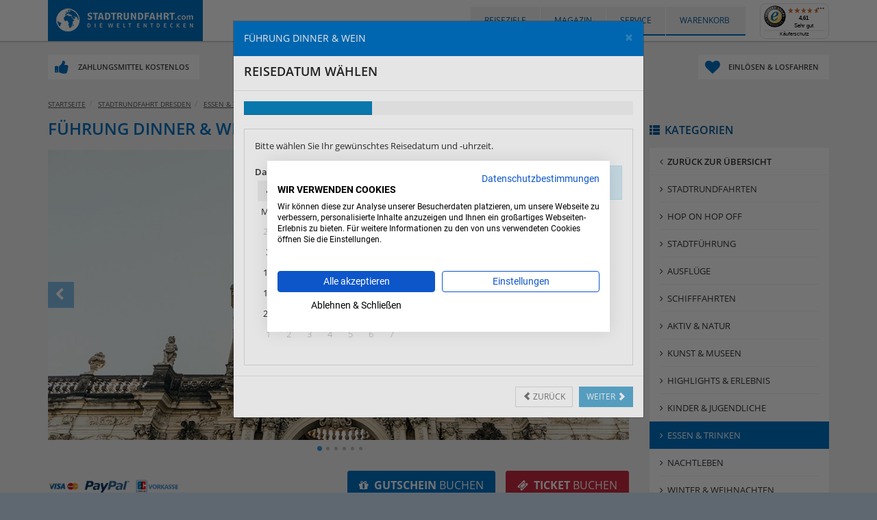

--- FILE ---
content_type: text/html; charset=utf-8
request_url: https://www.stadtrundfahrt.com/dresden/dinner-und-wein-dresden/?openorder&language=de&orig-medium=other&setdate=2023-9-15
body_size: 15684
content:
<!DOCTYPE html><html lang="de-DE"><!-- prefix="og: http://ogp.me/ns#" --><head> <script defer src="https://consent.cookiefirst.com/sites/stadtrundfahrt.com-f85589be-a222-459d-a61e-c30a274ea33e/consent.js"></script> <link rel="preload" href="https://www.stadtrundfahrt.com/js/alljs.php?d=e1665b28534de8eff5f9e1a9e193d838" as="script"> <title>Dinner & Wein Dresden</title> <meta http-equiv="content-type" content="text/html; charset=utf-8" /> <meta name="viewport" content="initial-scale=1, width=device-width, minimum-scale=1, maximum-scale=3, user-scalable=yes" /> <!-- , minimal-ui --> <meta http-equiv="X-UA-Compatible" content="IE=edge" /> <meta name="description" content="Gehen Sie mit der Schankmagd Mathilda auf eine unterhalsame, kulinarische Zeitreise durch die Dresdner Altstadt. Inklusive Menü und regionalen Köstlichkeiten." /> <meta name="keywords" content="Stadtrundfahrten, Stadtrundgänge, Ausflüge, Hop on Hop off, Erleben, Dresden, Berlin, Hamburg, München, Frankfurt am Main, Köln" /> <meta name="author" content="STADTRUNDFAHRT.com - Portal" /> <meta name="apple-mobile-web-app-capable" content="yes" /> <meta name="apple-mobile-web-app-status-bar-style" content="black" /> <meta name="etag" content="9cf0def5f7c75b3ae800f9b4e6f5c167" /> <meta property="og:title" content="Dinner & Wein Dresden" /> <meta property="og:type" content="website" /> <meta property="og:url" content="https://www.stadtrundfahrt.com/dresden/dinner-und-wein-dresden/" /> <meta property="og:image" content="https://www.stadtrundfahrt.com/upload/system/article/7a4c56bb517227bf5b17376af10727eb.jpg" /> <meta name="robots" content="index,follow" /> <link rel="canonical" href="https://www.stadtrundfahrt.com/dresden/dinner-und-wein-dresden/" /> <link rel="alternate" href="https://www.stadtrundfahrt.com/dresden/dinner-und-wein-dresden/" hreflang="de" /> <link rel="shortcut icon" href="https://www.stadtrundfahrt.com/favicon.png" type="image/png" /> <link rel="icon" href="https://www.stadtrundfahrt.com/favicon.png" type="image/png" /> <style type="text/css">/*http://tobiasahlin.com/spinkit/*/
body > div { visibility: hidden;
}
.spinner { visibility: visible; display: block; position: fixed; z-index: 999; top: 50%; left: 50%; margin: -20px 0 0 -25px; width: 50px; height: 40px; text-align: center; font-size: 10px;
}
.spinner > div { background-color: #0096DB; height: 100%; width: 6px; margin: 0 1px; display: inline-block; -webkit-animation: sk-stretchdelay 1.2s infinite ease-in-out; animation: sk-stretchdelay 1.2s infinite ease-in-out;
}
.spinner .rect2 { -webkit-animation-delay: -1.1s; animation-delay: -1.1s;
}
.spinner .rect3 { -webkit-animation-delay: -1s; animation-delay: -1s;
}
.spinner .rect4 { -webkit-animation-delay: -0.9s; animation-delay: -0.9s;
}
.spinner .rect5 { -webkit-animation-delay: -0.8s; animation-delay: -0.8s;
}
@-webkit-keyframes sk-stretchdelay { 0%, 40%, 100% { -webkit-transform: scaleY(0.4); } 20% { -webkit-transform: scaleY(1); }
}
@keyframes sk-stretchdelay { 0%, 40%, 100% { transform: scaleY(0.4); -webkit-transform: scaleY(0.4); } 20% { transform: scaleY(1); -webkit-transform: scaleY(1); }
}
.animated { -webkit-animation-duration: 1s; animation-duration: 1s; -webkit-animation-delay: 1s; animation-delay: 1s; -webkit-animation-fill-mode: both; animation-fill-mode: both;
}
@-webkit-keyframes fadeInRight { from { opacity: 0; -webkit-transform: translate3d(100%, 0, 0); transform: translate3d(100%, 0, 0); } to { opacity: 1; -webkit-transform: none; transform: none; }
}
@keyframes fadeInRight { from { opacity: 0; -webkit-transform: translate3d(100%, 0, 0); transform: translate3d(100%, 0, 0); } to { opacity: 1; -webkit-transform: none; transform: none; }
}
.fadeInRight { -webkit-animation-name: fadeInRight; animation-name: fadeInRight;
}
@media (min-width: 768px) { div#slider_hamburg.imageLoaded { background-image: url('https://www.stadtrundfahrt.com/upload/system/portal/6e022980aa722384dfd4c7d1703fa25c.jpg'); } div#slider_dresden.imageLoaded { background-image: url('https://www.stadtrundfahrt.com/upload/system/portal/9f371aeeb40b26fb39ac5031c93f4c3c.jpg'); } div#slider_berlin.imageLoaded { background-image: url('https://www.stadtrundfahrt.com/upload/system/portal/0c095242f15fd16c1fe4ae48fa7859a9.jpg'); } div#slider_muenchen.imageLoaded { background-image: url('https://www.stadtrundfahrt.com/upload/system/portal/493cf7ee4707473e2b6751b5a4f0f6eb.jpg'); } div#slider_leipzig.imageLoaded { background-image: url('https://www.stadtrundfahrt.com/upload/system/portal/4131862e50e0826f87b8c137335370a9.jpg'); } div#slider_koeln.imageLoaded { background-image: url('https://www.stadtrundfahrt.com/upload/system/portal/b2f9e5eef10e249e95ff97c64284a816.jpg'); } div#slider_frankfurt-am-main.imageLoaded { background-image: url('https://www.stadtrundfahrt.com/upload/system/portal/007a95effe049889f12759158660efec.jpg'); } div#slider_potsdam.imageLoaded { background-image: url('https://www.stadtrundfahrt.com/upload/system/portal/42c49436f760b7a3aa0d84f892dd65c0.jpg'); } div#slider_rostock.imageLoaded { background-image: url('https://www.stadtrundfahrt.com/upload/system/portal/8a899b5697f6c599038e9d5e533bb3b1.jpg'); } div#slider_schwerin.imageLoaded { background-image: url('https://www.stadtrundfahrt.com/upload/system/portal/684ff469acf881daca34dfdf6440beed.jpg'); } div#slider_aachen.imageLoaded { background-image: url('https://www.stadtrundfahrt.com/upload/system/portal/69d0ed86d6cd07eb27651d1ecc5bbac0.jpg'); } div#slider_duesseldorf.imageLoaded { background-image: url('https://www.stadtrundfahrt.com/upload/system/portal/17108a33e10f460f50c8efc2fb3a4660.jpg'); } div#slider_dortmund.imageLoaded { background-image: url('https://www.stadtrundfahrt.com/upload/system/portal/0e584af501b834653e1dd6a61593589b.jpg'); } div#slider_karlsruhe.imageLoaded { background-image: url('https://www.stadtrundfahrt.com/upload/system/portal/65dcc66209bdd7d267b437d844c316e1.jpg'); } div#slider_stuttgart.imageLoaded { background-image: url('https://www.stadtrundfahrt.com/upload/system/portal/2c0c1353297247bf02b2b5b3def2d398.jpg'); } div#slider_hannover.imageLoaded { background-image: url('https://www.stadtrundfahrt.com/upload/system/portal/238e5f501b006bc01d1c0b6428f56e34.jpg'); } div#slider_heilbronn.imageLoaded { background-image: url('https://www.stadtrundfahrt.com/upload/system/portal/930175096737e2835c8ff0287d5525c3.jpg'); } div#slider_bonn.imageLoaded { background-image: url('https://www.stadtrundfahrt.com/upload/system/portal/5a06c66a6cb39923f066a740f9d98c34.jpg'); } div#slider_nuernberg.imageLoaded { background-image: url('https://www.stadtrundfahrt.com/upload/system/portal/39fbe0016051cb1bf82029d02e4d753d.jpg'); } div#slider_regensburg.imageLoaded { background-image: url('https://www.stadtrundfahrt.com/upload/system/portal/d8b36d3f3f9961b74ae2e7613373443c.jpg'); } div#slider_wuerzburg.imageLoaded { background-image: url('https://www.stadtrundfahrt.com/upload/system/portal/3ae5dd916614039cf480b0bd23d01d28.jpg'); } div#slider_kiel.imageLoaded { background-image: url('https://www.stadtrundfahrt.com/upload/system/portal/3963e15bf3e9616846c91bb2bab2be82.jpg'); } div#slider_paris.imageLoaded { background-image: url('https://www.stadtrundfahrt.com/upload/system/portal/c202cdf0737cf555aa53ab91d0656861.jpg'); } div#slider_rom.imageLoaded { background-image: url('https://www.stadtrundfahrt.com/upload/system/portal/958857b9b4edff058edf0d6f23b88d4d.jpg'); } div#slider_wien.imageLoaded { background-image: url('https://www.stadtrundfahrt.com/upload/system/portal/0e3fa6543bf28c5cac52ca8fdccf7bfa.jpg'); } div#slider_amsterdam.imageLoaded { background-image: url('https://www.stadtrundfahrt.com/upload/system/portal/aefb0bae68084d902b6c0df6b4b8a259.jpg'); } div#slider_barcelona.imageLoaded { background-image: url('https://www.stadtrundfahrt.com/upload/system/portal/a6c4d0f8975d9991e1d3fa9989f276f9.jpg'); } div#slider_palma-de-mallorca.imageLoaded { background-image: url('https://www.stadtrundfahrt.com/upload/system/portal/36110228a5c421aec7e71306b0fcfed9.jpg'); } div#slider_lissabon.imageLoaded { background-image: url('https://www.stadtrundfahrt.com/upload/system/portal/ed023123146451137a530a29751d85bc.jpg'); } div#slider_bruessel.imageLoaded { background-image: url('https://www.stadtrundfahrt.com/upload/system/portal/1366a68b459643c6c30b2d742f117bdd.jpg'); } div#slider_sevilla.imageLoaded { background-image: url('https://www.stadtrundfahrt.com/upload/system/portal/f9f6e9a349aa972bd3408397a9d14a50.jpg'); } }
@media screen and (min-width:768px) and (-webkit-min-device-pixel-ratio: 2), screen and (min-width:768px) and (min-resolution: 192dpi), screen and (min-width:768px) and (min-resolution: 2dppx) { div#slider_hamburg.imageLoaded { background-image: url('https://www.stadtrundfahrt.com/upload/system/portal/2x_6e022980aa722384dfd4c7d1703fa25c.jpg'); } div#slider_dresden.imageLoaded { background-image: url('https://www.stadtrundfahrt.com/upload/system/portal/2x_9f371aeeb40b26fb39ac5031c93f4c3c.jpg'); } div#slider_berlin.imageLoaded { background-image: url('https://www.stadtrundfahrt.com/upload/system/portal/2x_0c095242f15fd16c1fe4ae48fa7859a9.jpg'); } div#slider_muenchen.imageLoaded { background-image: url('https://www.stadtrundfahrt.com/upload/system/portal/2x_493cf7ee4707473e2b6751b5a4f0f6eb.jpg'); } div#slider_leipzig.imageLoaded { background-image: url('https://www.stadtrundfahrt.com/upload/system/portal/2x_4131862e50e0826f87b8c137335370a9.jpg'); } div#slider_koeln.imageLoaded { background-image: url('https://www.stadtrundfahrt.com/upload/system/portal/2x_b2f9e5eef10e249e95ff97c64284a816.jpg'); } div#slider_frankfurt-am-main.imageLoaded { background-image: url('https://www.stadtrundfahrt.com/upload/system/portal/2x_007a95effe049889f12759158660efec.jpg'); } div#slider_potsdam.imageLoaded { background-image: url('https://www.stadtrundfahrt.com/upload/system/portal/2x_42c49436f760b7a3aa0d84f892dd65c0.jpg'); } div#slider_rostock.imageLoaded { background-image: url('https://www.stadtrundfahrt.com/upload/system/portal/2x_8a899b5697f6c599038e9d5e533bb3b1.jpg'); } div#slider_schwerin.imageLoaded { background-image: url('https://www.stadtrundfahrt.com/upload/system/portal/2x_684ff469acf881daca34dfdf6440beed.jpg'); } div#slider_aachen.imageLoaded { background-image: url('https://www.stadtrundfahrt.com/upload/system/portal/2x_69d0ed86d6cd07eb27651d1ecc5bbac0.jpg'); } div#slider_duesseldorf.imageLoaded { background-image: url('https://www.stadtrundfahrt.com/upload/system/portal/2x_17108a33e10f460f50c8efc2fb3a4660.jpg'); } div#slider_dortmund.imageLoaded { background-image: url('https://www.stadtrundfahrt.com/upload/system/portal/2x_0e584af501b834653e1dd6a61593589b.jpg'); } div#slider_karlsruhe.imageLoaded { background-image: url('https://www.stadtrundfahrt.com/upload/system/portal/2x_65dcc66209bdd7d267b437d844c316e1.jpg'); } div#slider_stuttgart.imageLoaded { background-image: url('https://www.stadtrundfahrt.com/upload/system/portal/2x_2c0c1353297247bf02b2b5b3def2d398.jpg'); } div#slider_hannover.imageLoaded { background-image: url('https://www.stadtrundfahrt.com/upload/system/portal/2x_238e5f501b006bc01d1c0b6428f56e34.jpg'); } div#slider_heilbronn.imageLoaded { background-image: url('https://www.stadtrundfahrt.com/upload/system/portal/2x_930175096737e2835c8ff0287d5525c3.jpg'); } div#slider_bonn.imageLoaded { background-image: url('https://www.stadtrundfahrt.com/upload/system/portal/2x_5a06c66a6cb39923f066a740f9d98c34.jpg'); } div#slider_nuernberg.imageLoaded { background-image: url('https://www.stadtrundfahrt.com/upload/system/portal/2x_39fbe0016051cb1bf82029d02e4d753d.jpg'); } div#slider_regensburg.imageLoaded { background-image: url('https://www.stadtrundfahrt.com/upload/system/portal/2x_d8b36d3f3f9961b74ae2e7613373443c.jpg'); } div#slider_wuerzburg.imageLoaded { background-image: url('https://www.stadtrundfahrt.com/upload/system/portal/2x_3ae5dd916614039cf480b0bd23d01d28.jpg'); } div#slider_kiel.imageLoaded { background-image: url('https://www.stadtrundfahrt.com/upload/system/portal/2x_3963e15bf3e9616846c91bb2bab2be82.jpg'); } div#slider_paris.imageLoaded { background-image: url('https://www.stadtrundfahrt.com/upload/system/portal/2x_c202cdf0737cf555aa53ab91d0656861.jpg'); } div#slider_rom.imageLoaded { background-image: url('https://www.stadtrundfahrt.com/upload/system/portal/2x_958857b9b4edff058edf0d6f23b88d4d.jpg'); } div#slider_wien.imageLoaded { background-image: url('https://www.stadtrundfahrt.com/upload/system/portal/2x_0e3fa6543bf28c5cac52ca8fdccf7bfa.jpg'); } div#slider_amsterdam.imageLoaded { background-image: url('https://www.stadtrundfahrt.com/upload/system/portal/2x_aefb0bae68084d902b6c0df6b4b8a259.jpg'); } div#slider_barcelona.imageLoaded { background-image: url('https://www.stadtrundfahrt.com/upload/system/portal/2x_a6c4d0f8975d9991e1d3fa9989f276f9.jpg'); } div#slider_palma-de-mallorca.imageLoaded { background-image: url('https://www.stadtrundfahrt.com/upload/system/portal/2x_36110228a5c421aec7e71306b0fcfed9.jpg'); } div#slider_lissabon.imageLoaded { background-image: url('https://www.stadtrundfahrt.com/upload/system/portal/2x_ed023123146451137a530a29751d85bc.jpg'); } div#slider_bruessel.imageLoaded { background-image: url('https://www.stadtrundfahrt.com/upload/system/portal/2x_1366a68b459643c6c30b2d742f117bdd.jpg'); } div#slider_sevilla.imageLoaded { background-image: url('https://www.stadtrundfahrt.com/upload/system/portal/2x_f9f6e9a349aa972bd3408397a9d14a50.jpg'); } } </style>  <!--[if lt IE 9]> <link href="https://www.stadtrundfahrt.com/css/ie8.css" rel="stylesheet" type="text/css" /> <script src="https://www.stadtrundfahrt.com/js/html5shiv.js"></script> <script src="https://www.stadtrundfahrt.com/js/respond.min.js"></script> <![endif]--> <script type="text/javascript"> var HOME_URL = 'https://www.stadtrundfahrt.com/', BASE_URL = 'https://www.stadtrundfahrt.com/'; </script> <script> window.dataLayer = window.dataLayer || []; function gtag(){dataLayer.push(arguments);} </script></head><body class="detail detailTour"><noscript><p>Bitte aktivieren Sie JavaScript in Ihrem Browser um die Seite vollständig und mit allen Funktionen darzustellen.</p></noscript><!-- ID: wrapper_mainHeader --><div id="wrapper_mainHeader"> <!-- ID: mainNav --> <nav class="navbar navbar-default" role="navigation" id="mainNav"> <div class="container"> <!-- Brand and toggle get grouped for better mobile display --> <div class="navbar-header"> <button type="button" class="navbar-toggle collapsed" data-toggle="collapse" data-target="#headMenuContainer"><span class="glyphicon glyphicon-align-justify"></span><span class="hidden">Öffne Mobiles Menü</span></button> <div class="navbar-brand"><a href="https://www.stadtrundfahrt.com/" title="Startseite Sightseeing Touren"><span class="hidden">Startseite www.stadtrundfahrt.com</span></a></div> <!-- https://www.stadtrundfahrt.com/ --> </div> <!-- ID: previewTrustContainer --> <div id="previewTrustContainer" class="hidden-xs pull-right"></div> <!-- ID: previewTrustContainer --> <!-- ID: previewBasketContainer --> <div id="previewBasketContainer" class="pull-right"><a href="https://www.stadtrundfahrt.com/basket.php" data-toggle="modal" data-target="#modalLoadDynamic" class="dropdown-toggle" rel="nofollow"><span class="hidden-xs hidden-sm">Warenkorb&nbsp;</span><span class="glyphicon glyphicon-shopping-cart"></span><span class="badge wkCounter hide" id="previewWKCounter" data-date-check="2025-11-22 12:37:15">0</span></a></div> <!-- ID: previewBasketContainer --> <!-- Collect the nav links, forms, and other content for toggling --> <div class="collapse navbar-collapse" id="headMenuContainer"><ul class="nav navbar-nav"><li class=" active flyoverReiseziele hasFlyover"><button type="button" title="Reiseziele" class=" clickFlyover load">Reiseziele <span class="glyphicon glyphicon-globe"></span></button></li><li class=""><a href="https://www.stadtrundfahrt.com/magazin/" target="_blank" title="Magazin" class="">Magazin <span class="glyphicon glyphicon-book"></span></a></li><li class=" dropdown"><button title="Service" data-toggle="dropdown" role="button" aria-expanded="false" class=" load loadOnlyDesktop dropdown-toggle hide visible-xs-block">Service <span class="glyphicon glyphicon-info-sign"></span></button><a href="https://www.stadtrundfahrt.com/service/" target="_self" title="Service" class=" load loadOnlyDesktop dropdown-toggle hidden-xs">Service <span class="glyphicon glyphicon-info-sign"></span></a><ul class="dropdown-menu" role="menu"><li class=""><a href="https://www.stadtrundfahrt.com/hopon-hopoff/" target="_blank" title="Hop on Hop off - Prinzip" class="">Hop on Hop off - Prinzip</a></li><li class=""><a href="https://www.stadtrundfahrt.com/magazin/" target="_blank" title="Das Magazin" class="">Das Magazin</a></li><li class=""><a href="http://tourismus.stadtrundfahrt.com" target="_blank" title="Tourismus Blog" class="">Tourismus Blog</a></li><li class=""><a href="https://www.stadtrundfahrt.com/service/newsletter/" target="_self" title="Newsletter" class=" load">Newsletter</a></li><li class=""><a href="https://www.stadtrundfahrt.com/service/zahlungsmittel/" target="_self" title="Zahlungsmittel" class=" load">Zahlungsmittel</a></li><li class=""><a href="https://www.stadtrundfahrt.com/service/versand/" target="_self" title="Versand" class=" load">Versand</a></li><li class=""><a href="https://www.stadtrundfahrt.com/service/zahlung-stornierung/" target="_self" title="Zahlung / Stornierung" class=" load">Zahlung / Stornierung</a></li><li class=""><a href="https://www.stadtrundfahrt.com/service/dsa-rechtswidrige-inhalte/" target="_self" title="DSA (Digital Service Act)" class=" load">DSA (Digital Service Act)</a></li><li class=""><a href="https://www.stadtrundfahrt.com/service/kontakt/" target="_self" title="Kontakt" class=" load">Kontakt</a></li><li class=""><a href="https://www.stadtrundfahrt.com/service/impressum/" target="_self" title="Impressum" class=" load">Impressum</a></li></ul></li></ul></div><!-- /.navbar-collapse --> </div><!-- /.container-fluid --> </nav> <!-- ID: mainNav --><!-- ID: wrapper_headerSlider --><div id="wrapper_headerSlider" class="carousel slide hidden-xs" data-ride="carousel" data-interval="15000" data-pause="hover"> <!-- Wrapper for slides --><div class="carousel-inner"><div class="item active imageLoaded" id="slider_dresden"><div class="carouselHeadline"><div class="container"><p class="headline">Dresden</p></div></div></div></div><!-- Wrapper for slides --></div><!-- ID: wrapper_headerSlider --></div><!-- ID: wrapper_mainHeader --><!-- ID: wrapper_mainContainer --><div id="wrapper_mainContainer"> <!-- ID: wrapper_srfTippContainer --> <div id="wrapper_srfTippContainer" class="hidden-xs hidden-sm"> <div class="container"><div class="row"><div class="col-sm-3 col-md-3 text-left"><div class="specialTippContainer"><span class="tippContainer"><i class="fa fa-thumbs-up"></i> <!-- Alle -->Zahlungsmittel kostenlos</span><div class="infoContainer"><p>Alle angebotenen Zahlungsmittel ohne zusätzliche Kosten nutzbar!</p></div></div></div><div class="col-sm-3 col-md-3 text-center"><div class="specialTippContainer"><span class="tippContainer"><i class="fa fa-lock"></i> Einfache &amp; sichere Buchung</span><div class="infoContainer"><p>Sichere Buchung über SSL Verbindung + trustedshop Zertifizierung!</p></div></div></div><div class="col-sm-3 col-md-3 text-center"><div class="specialTippContainer"><span class="tippContainer"><i class="fa fa-ticket"></i> Tickets sofort drucken</span><div class="infoContainer"><p>Nach Zahlungsbestätigung können Sie direkt Ihr Ticket auf unserer Seite laden!</p></div></div></div><div class="col-sm-3 col-md-3 text-right"><div class="specialTippContainer"><span class="tippContainer"><i class="fa fa-heart"></i> Einlösen &amp; losfahren</span><div class="infoContainer"><p>- keine Warteschlangen<br />- kein Bargeld mitnehmen<br />Onlineticket einlösen und sofort Tour beginnen!</p></div></div></div></div></div> </div> <!-- ID: wrapper_srfTippContainer --> <!-- ID: wrapper_mainPreviewCheckout --> <div id="wrapper_mainPreviewCheckout">  </div> <!-- ID: wrapper_mainPreviewCheckout --> <!-- ID: wrapper_mainActionLine --> <div id="wrapper_mainActionLine" class="hidden-xs"> <!-- ID: actionLineBGWrapper --> <div id="actionLineBGWrapper"> <!-- ID: mainActionLine_Container --> <div id="mainActionLine_Container" class="container"> <div class="clearfix"> <div id="breadcrumContainer" class="pull-left"><html><body><ol class="breadcrumb" itemscope itemtype="http://schema.org/BreadcrumbList"><li itemprop="itemListElement" itemscope itemtype="http://schema.org/ListItem" class=""><a itemprop="item" href="https://www.stadtrundfahrt.com/" class="" title="Stadtrundfahrt"><span itemprop="name">Startseite</span></a><meta itemprop="position" content="1"></li><li itemprop="itemListElement" itemscope itemtype="http://schema.org/ListItem" class=""><a itemprop="item" href="https://www.stadtrundfahrt.com/dresden/" class=" load" title="Stadtrundfahrt in Dresden"><span itemprop="name">Stadtrundfahrt Dresden</span></a><meta itemprop="position" content="2"></li><li class="" itemprop="itemListElement" itemscope itemtype="http://schema.org/ListItem"><a itemprop="item" href="https://www.stadtrundfahrt.com/dresden/essen-trinken/" class="load" title="Essen &amp; Trinken in Dresden"><span itemprop="name">Essen &amp; Trinken Dresden</span></a><meta itemprop="position" content="3"></li><li itemprop="itemListElement" itemscope itemtype="http://schema.org/ListItem" class=" active"><span itemprop="name" style="font-size:10px;text-transform:uppercase">F&uuml;hrung Dinner &amp; Wein</span><meta itemprop="position" content="4"></li></ol></body></html></div> </div> </div> <!-- ID: mainActionLine_Container --> </div> <!-- ID: actionLineBGWrapper --> </div> <!-- ID: wrapper_mainActionLine --> <!-- ID: wrapper_mainContent --> <div id="wrapper_mainContent"> <!-- class: graycontainer --><div class="grayContainer"><div id="cornoaInfo"></div><style>#cornoaInfo p { background-color: #c3c3c3; padding: 20px; color: #262626; margin: 20px 0; line-height:24px;border-top: 5px solid #0096DB; }	#cornoaInfo p strong { font-size: 18px; }	@media (max-width: 768px) {	#cornoaInfo p { line-height:20px;border-top: 2px solid #0096DB;padding:10px; }	#cornoaInfo p strong { font-size: 14px; }	}</style><!-- CLASS: container --><div class="container tourDetail xCategorieScroll"><div id="mobileTourdetailFooter" class="visible-xs"><a class="scrollTop" id="mobileScrollTopBTN" href="#top"><i class="fa fa-arrow-circle-o-up"></i></a><button type="button" class="btn btn-danger btn-sm pull-right btnOrder withVoucher" id="mobileOrderBTN" data-target="#modalLoadTourOrder" href="https://www.stadtrundfahrt.com/order.php?id=498" data-toggle="modal">Ticket buchen</button><button type="button" class="btn btn-info btn-sm pull-right btnOrderVoucher" id="mobileVoucherBTN" data-target="#modalLoadTourOrder" href="https://www.stadtrundfahrt.com/order.php?id=498&amp;typ=gutschein" data-toggle="modal">Gutschein buchen</button></div><!-- clearfix --><div class="clearfix"><!-- row --><div class="row"><div class="col-md-9 col-sm-12 col-xs-12"><!-- detailTourContainer --><div class="detailTourContainer_v3"><div class="tourMainTitle"><h1>Führung Dinner & Wein</h1> <small>in Dresden</small></div><div id="tourdetails"><div class="row tourGalerieContainer"><!-- col-xs-12 --><div class="col-xs-12"><div class="royalSlider_v3 rsDefaultInv" style="display: none;"><div class="rsContent"><img src="https://www.stadtrundfahrt.com/upload/system/article/4f59c0f9cb5c62ee739aadc381cc6c5e.jpg" border="0" class="rsImg" alt="Führung Dinner & Wein - Bild 1" /></div><div class="rsContent"><img src="https://www.stadtrundfahrt.com/upload/system/article/a43f321d96b762328524fec33501e553.jpg" border="0" class="rsImg" alt="Führung Dinner & Wein - Bild 2" /></div><div class="rsContent"><img src="https://www.stadtrundfahrt.com/upload/system/article/e7b3be9fe1e91e4b0badedb6d0332bd8.jpg" border="0" class="rsImg" alt="Führung Dinner & Wein - Bild 3" /></div><div class="rsContent"><img src="https://www.stadtrundfahrt.com/upload/system/article/39afd0f0d9eed5546211eba2ac8a3100.jpg" border="0" class="rsImg" alt="Führung Dinner & Wein - Bild 4" /></div><div class="rsContent"><img src="https://www.stadtrundfahrt.com/upload/system/article/5a6d1283f348f5129aee572050816717.jpg" border="0" class="rsImg" alt="Führung Dinner & Wein - Bild 5" /></div><div class="rsContent"><img src="https://www.stadtrundfahrt.com/upload/system/article/75970cf0ab5b5c271fdc09044efc97bd.jpg" border="0" class="rsImg" alt="Führung Dinner & Wein - Bild 6" /></div></div></div><!-- col-xs-12 --></div><div class="tourDetailButtonContainer hidden-xs" style="display: block;"><div class="row"><div class="col-sm-4 col-md-4 col-lg-5"><div class="tourPaymentSymbol"><img src="https://www.stadtrundfahrt.com//img/icon_pay_credit.png" alt="Zahlungsmittel: VISA u. Mastercard" /><img src="https://www.stadtrundfahrt.com//img/icon_pay_paypal.png" alt="Zahlungsmittel: paypal" /><img src="https://www.stadtrundfahrt.com//img/icon_pay_vorkasse.png" alt="Zahlungsmittel: Vorkasse" /></div></div><div class="col-sm-8 col-md-8 col-lg-7"><div class="clearfix"><button txpe="button" class="btn btn-info btn-lg btnVoucher text-uppercase" id="clicked_btn_voucher" data-target="#modalLoadTourOrder" href="https://www.stadtrundfahrt.com/order.php?id=498&amp;typ=gutschein" data-toggle="modal"><i class="fa fa-gift" aria-hidden="true"></i>&nbsp;&nbsp;<strong>Gutschein</strong> buchen</button><button txpe="button" class="btn btn-danger btn-lg btnOrder text-uppercase" id="clicked_btn_order" data-target="#modalLoadTourOrder" href="https://www.stadtrundfahrt.com/order.php?id=498" data-toggle="modal"><i class="fa fa-ticket" aria-hidden="true"></i>&nbsp;&nbsp;<strong>Ticket</strong> buchen</button></div></div></div></div><!-- tourDetailList --><div class="row tourDetailList"><!-- col-md-6 --><div class="col-xs-12 col-sm-6 col-md-6"><dl class="dl-horizontal"><dt>Zeiten</dt><dd><!-- <p class="tourZeitenText"> -->April - Dezember<br />Fr. 18:00 Uhr<!-- </p> --></dd></dl><dl class="dl-horizontal"><dt>Dauer</dt><dd>ca. 3 Std.</dd></dl><dl class="dl-horizontal tourLanguage clearfix"><dt>Sprachen</dt><dd><img src="https://www.stadtrundfahrt.com/upload/system/article/5482f42050f49.png" border="0" title="Diese Tour findet in deutsch statt" /></dd></dl><dl class="dl-horizontal"><dt>Treffpunkt</dt><dd>Kronentor des Zwingers<br />Ostra-Allee<br />01067 Dresden</dd></dl></div><!-- col-md-6 --><!-- col-md-6 --><div class="col-xs-12 col-sm-6 col-md-6"><p class="tourPriceTitle">Preis: <span style="font-weight: 300; text-transform: none;">(inkl. MwSt.)</span></p><dl class="dl-horizontal noBorder tourPriceList clearfix"><div class="clearfix"><dl class="dl-horizontal"><dt><span title="Erwachsene(r)">Erwachsene(r)</span></dt><dd>59,90 &euro;</dd></dl></div></dl></div><!-- col-md-6 --></div><!-- tourDetailList --><!-- .panel --><div class="panel panel-default"><div class="panel-heading"><span class="subHeadline panel-title">Informationen zur Tour</span></div><!-- .panel-body --><div class="panel-body"><p><strong><span style="color: rgb(44, 130, 201);">Eine Stadtführung mit kulinarischen Höhepunkten</span></strong></p><p>Sie möchten Dresden gern einmal anders kennenlernen? Die abendliche Stadtführung "Dinner &amp; Wein" bringt Ihnen das Dresden des 18. Jahrhunderts näher, während Sie regionale Köstlichkeiten und sächsischen Wein genießen. Lassen Sie sich von der Schankmagd Mathilda durch die Dresdner Altstadt führen und lauschen Sie dabei so manchem pikanten Geheimnis des sächsischen Hofes.</p><p><strong><span style="color: rgb(44, 130, 201);">Das erwartet Sie auf dem Rundgang</span></strong></p><p>Beginnen Sie Ihren Rundgang am Kronentor des Dresdner Zwingers, dem einstigen Vergnügungspalast Augusts des Starken. Beim anschließenden Besuch des Dresdner Theaterplatzes können Sie einen Blick auf die berühmte Semperoper werfen. Die Tour führt weiter über den Schlossplatz, vorbei an der Hofkirche, über den Fürstenzug und weiter bis zum Neumarkt, wo die Frauenkirche auf Sie wartet.</p><p><strong><span style="color: rgb(44, 130, 201);">Genießen Sie Geschichte &amp; Kulinarik</span></strong></p><p>Eine erste kleine Stärkung mit regionalen Köstlichkeiten erwartet Sie im Gewölberestaurant Pulverturm. Hier befanden sich einst die Pulvervorräte der Stadt. Im Untergeschoss &nbsp;erinnern hier noch die historischen Fragmente der Verteidigungsanlage an die ehemalige Nutzung. Genießen Sie Ihre Vorspeise, während Sie von der Schankmagd Mathilda mit Anekdoten unterhalten werden. Im Anschluss wird ihr Abend durch eine Verkostung feinsten sächsischen Hofweines verfeinert. Gleichzeitig erfahren Sie allerlei Wissenswertes über eines der kleinsten und zugleich östlichsten Weinanbaugebiete Deutschlands.</p><p><strong><span style="color: rgb(44, 130, 201);">Zum Abschluss noch einmal richtig genießen</span></strong></p><p>Gemütlich schlendern Sie in Richtung Residenzschloss und beenden den Rundgang im Restaurant Sophienkeller im Taschenbergpalais. Hier erwartet Sie ein Abendmahl mit deftig-sächsischer Küche und abendlicher Unterhaltung durch verschiedenste Künstler.</p><p><br></p><p><strong><span style="color: rgb(44, 130, 201);">Die Highlights der Tour:</span></strong></p><p>● Stadtrundgang der ganz besonderen Art</p><p>● Vorspeise im Gewölberestaurant Pulverturm, frisch gebackenes Brot mit verschiedenen Aufstrichen und Belägen &nbsp;</p><p>● moderierte Weinverkostung von sächsischem Winzerwein &nbsp;</p><p>● Abendessen im Gewölberestaurant Sophienkeller</p><div class="row infoLister"><div class="col-xs-12 col-sm-6"><p class="infoHeadlines">Hinweise zur Tour:</p><ul class="tourSymbols"><li><img src="https://www.stadtrundfahrt.com/upload/system/portal/562e03a150c1b.png" border="0" width="16" title="Hunde sind leider nicht erlaubt" />Hunde sind leider nicht erlaubt</li><li><i class="fa fa-mobile" aria-hidden="true"></i>Handyticket akzeptiert</li></ul></div><div class="col-xs-12 col-sm-6"><p class="infoHeadlines">Anreise:</p><p><span class="block_replace_text"><strong>STRASSENBAHN / BUS:</strong> (Haltepunkt "Postplatz")<br>· Tram-Linien: 1, 2, 4, 6, 11, 12, 20<br>· Bus-Linien: 62, 75<br><br><strong>AUTO:</strong><br>· Anschrift "Ostra-Allee / Postplatz, 01067 Dresden"<br>· Koordinaten: 51.052167, 13.732653<br>· Tiefgarage "Semperoper" in Nähe der Hauptabfahrt Stadtrundfahrt<br><br><strong>FAHRRAD:</strong><br>· Elbradweg, Höhe Augustusbrücke -&gt; Richtung Postplatz</span></p></div></div></div><!-- .panel-body --></div><!-- .panel --><div class="panel panel-default"><div class="panel-heading"><span class="subHeadline panel-title">Karte / Tourverlauf</span></div><div class="panel-body"><div class="mapTour mapV3" id="mapTour"><p class="clickToMaps"><button type="button" class="btn btn-default btn-xs text-uppercase" style="font-size: 10px;">Hier klicken um Karte zu öffnen</button></p></div><!-- .tourSteps --><div class="tourSteps"><span class="btn btn-open-stopps btn-xs btn-primary showhideStopps text-uppercase visible-xs"><i class="glyphicon glyphicon-chevron-right"></i>&nbsp;Haltepunkte öffnen</span><div class="visible-xs-block visible-sm-block clearfix"></div><div class="clearfix"></div><!-- #tourStopsContainer --><div id="tourStopsContainer" class="hidden-xs"><div class="row"><div class="col-xs-12 col-sm-12"><div class="lineContainer lineIndex_0"><p title="Kronentor" class="stopContainer tourStopClick" data-marker-id="stopp_marker_0" data-coord-longitude="13.732354" data-coord-latitude="51.052398"><span class="sign">H</span><strong>Treffpunkt:</strong> <span class="title">Kronentor</span></p></div></div></div></div><!-- #tourStopsContainer --><p class="stopsInfo">Haltestellen und Routenführung können verkehrs-, bau- oder veranstaltungsbedingt variieren. Wir bitten hierfür um Verständnis.</p></div><!-- .tourSteps --><script type="text/javascript"> var tourSetting = {"center":{"latitude":"51.052398","longitude":"13.732354"},"zoom":14}; var tourCord = false; var tourAddress = "Kronentor, Dresden"; var tourStopps = [{"longitude":"13.732354","latitude":"51.052398","icon":"https:\/\/www.stadtrundfahrt.com\/img\/maps_icon_v2.png","id":"stopp_marker_0","html":{"content":"<div class=\"mapsTextContainer\"><p class=\"mapsTitle\"><strong>Kronentor<\/strong><\/p><\/div>","popup":false},"text":{"title":"Kronentor","text":""}}]; </script></div></div><div class="panel panel-default"><div class="panel-heading"><span class="subHeadline panel-title">Kommende Tourzeiten</span></div><div class="panel-body"><div class="tourExtraTimeContainer clearfix"><span href="https://www.stadtrundfahrt.com/order.php?id=498&amp;setdate=2026-4-3" class="click_btn_dates_day btnOrder" data-target="#modalLoadTourOrder" data-toggle="modal"><span class="date"><span class="dateName">Fr.</span><span class="dateNumber">03.04.26</span><span class="dateHour">18:00 Uhr</span></span></span><span href="https://www.stadtrundfahrt.com/order.php?id=498&amp;setdate=2026-4-10" class="click_btn_dates_day btnOrder" data-target="#modalLoadTourOrder" data-toggle="modal"><span class="date"><span class="dateName">Fr.</span><span class="dateNumber">10.04.26</span><span class="dateHour">18:00 Uhr</span></span></span><span href="https://www.stadtrundfahrt.com/order.php?id=498&amp;setdate=2026-4-17" class="click_btn_dates_day btnOrder" data-target="#modalLoadTourOrder" data-toggle="modal"><span class="date"><span class="dateName">Fr.</span><span class="dateNumber">17.04.26</span><span class="dateHour">18:00 Uhr</span></span></span><span href="https://www.stadtrundfahrt.com/order.php?id=498&amp;setdate=2026-4-24" class="click_btn_dates_day btnOrder" data-target="#modalLoadTourOrder" data-toggle="modal"><span class="date"><span class="dateName">Fr.</span><span class="dateNumber">24.04.26</span><span class="dateHour">18:00 Uhr</span></span></span><span href="https://www.stadtrundfahrt.com/order.php?id=498&amp;setdate=2026-5-1" class="click_btn_dates_day btnOrder" data-target="#modalLoadTourOrder" data-toggle="modal"><span class="date"><span class="dateName">Fr.</span><span class="dateNumber">01.05.26</span><span class="dateHour">18:00 Uhr</span></span></span><span href="https://www.stadtrundfahrt.com/order.php?id=498&amp;setdate=2026-5-8" class="click_btn_dates_day btnOrder" data-target="#modalLoadTourOrder" data-toggle="modal"><span class="date"><span class="dateName">Fr.</span><span class="dateNumber">08.05.26</span><span class="dateHour">18:00 Uhr</span></span></span><span href="https://www.stadtrundfahrt.com/order.php?id=498&amp;setdate=2026-5-15" class="click_btn_dates_day btnOrder" data-target="#modalLoadTourOrder" data-toggle="modal"><span class="date"><span class="dateName">Fr.</span><span class="dateNumber">15.05.26</span><span class="dateHour">18:00 Uhr</span></span></span><span href="https://www.stadtrundfahrt.com/order.php?id=498" class="click_btn_dates_all btnOrder nextDates" data-target="#modalLoadTourOrder" data-toggle="modal"><i class="fa fa-calendar" aria-hidden="true"></i><span class="nextDates">weitere<br />Termine</span></span></div><script type="application/ld+json"> [{"@context":"http://schema.org","@type":"Event","name":"Fu00fchrung Dinner & Wein","startDate":"2026-04-03T18:00","url":"","eventStatus":"EventScheduled","image":"https://www.stadtrundfahrt.com/upload/system/article/720eeda844616d29c89a9b7fe5f8bae3.jpg","offers":{"@type":"Offer","category":"primary","name":"Ticket","availability":"http://schema.org/InStock","price":"59.90","priceCurrency":"EUR","url":""},"location":{"@type":"Place","name":"Treffpunkt: Ostra-Allee","address":"Ostra-Allee,Dresden,01067"}},{"@context":"http://schema.org","@type":"Event","name":"Fu00fchrung Dinner & Wein","startDate":"2026-04-10T18:00","url":"","eventStatus":"EventScheduled","image":"https://www.stadtrundfahrt.com/upload/system/article/720eeda844616d29c89a9b7fe5f8bae3.jpg","offers":{"@type":"Offer","category":"primary","name":"Ticket","availability":"http://schema.org/InStock","price":"59.90","priceCurrency":"EUR","url":""},"location":{"@type":"Place","name":"Treffpunkt: Ostra-Allee","address":"Ostra-Allee,Dresden,01067"}},{"@context":"http://schema.org","@type":"Event","name":"Fu00fchrung Dinner & Wein","startDate":"2026-04-17T18:00","url":"","eventStatus":"EventScheduled","image":"https://www.stadtrundfahrt.com/upload/system/article/720eeda844616d29c89a9b7fe5f8bae3.jpg","offers":{"@type":"Offer","category":"primary","name":"Ticket","availability":"http://schema.org/InStock","price":"59.90","priceCurrency":"EUR","url":""},"location":{"@type":"Place","name":"Treffpunkt: Ostra-Allee","address":"Ostra-Allee,Dresden,01067"}},{"@context":"http://schema.org","@type":"Event","name":"Fu00fchrung Dinner & Wein","startDate":"2026-04-24T18:00","url":"","eventStatus":"EventScheduled","image":"https://www.stadtrundfahrt.com/upload/system/article/720eeda844616d29c89a9b7fe5f8bae3.jpg","offers":{"@type":"Offer","category":"primary","name":"Ticket","availability":"http://schema.org/InStock","price":"59.90","priceCurrency":"EUR","url":""},"location":{"@type":"Place","name":"Treffpunkt: Ostra-Allee","address":"Ostra-Allee,Dresden,01067"}},{"@context":"http://schema.org","@type":"Event","name":"Fu00fchrung Dinner & Wein","startDate":"2026-05-01T18:00","url":"","eventStatus":"EventScheduled","image":"https://www.stadtrundfahrt.com/upload/system/article/720eeda844616d29c89a9b7fe5f8bae3.jpg","offers":{"@type":"Offer","category":"primary","name":"Ticket","availability":"http://schema.org/InStock","price":"59.90","priceCurrency":"EUR","url":""},"location":{"@type":"Place","name":"Treffpunkt: Ostra-Allee","address":"Ostra-Allee,Dresden,01067"}},{"@context":"http://schema.org","@type":"Event","name":"Fu00fchrung Dinner & Wein","startDate":"2026-05-08T18:00","url":"","eventStatus":"EventScheduled","image":"https://www.stadtrundfahrt.com/upload/system/article/720eeda844616d29c89a9b7fe5f8bae3.jpg","offers":{"@type":"Offer","category":"primary","name":"Ticket","availability":"http://schema.org/InStock","price":"59.90","priceCurrency":"EUR","url":""},"location":{"@type":"Place","name":"Treffpunkt: Ostra-Allee","address":"Ostra-Allee,Dresden,01067"}},{"@context":"http://schema.org","@type":"Event","name":"Fu00fchrung Dinner & Wein","startDate":"2026-05-15T18:00","url":"","eventStatus":"EventScheduled","image":"https://www.stadtrundfahrt.com/upload/system/article/720eeda844616d29c89a9b7fe5f8bae3.jpg","offers":{"@type":"Offer","category":"primary","name":"Ticket","availability":"http://schema.org/InStock","price":"59.90","priceCurrency":"EUR","url":""},"location":{"@type":"Place","name":"Treffpunkt: Ostra-Allee","address":"Ostra-Allee,Dresden,01067"}}] </script></div></div><!-- .panel --><div class="panel panel-default"><div class="panel-heading"><span class="subHeadline panel-title">Zeiten und Treffpunkt</span></div><div class="panel-body more_text"><p><strong><span style="color: rgb(44, 130, 201);">Rundgang Dinner &amp; Wein</span></strong></p><p><span style="color: rgb(44, 130, 201);"><span style="color: rgb(0, 0, 0);"><strong>Zeitraum:</strong>April - Dezember</span></span><br><strong>Uhrzeit:</strong> Freitag 18:00 Uhr<br><strong>Treff:</strong> Kronentor am Zwinger (an der Zwingerbrücke)</p><p><br></p></div></div><!-- panel-default --><div class="panel panel-default"><div class="panel-heading"><span class="subHeadline panel-title">Zusatzinformationen zur Tour</span></div><div class="panel-body"><p><br></p><p><strong>Menüwahl</strong><br>Der Hauptgang (auch vegetarisch) kann vor Ort individuell aus einer kleinen Karte ausgewählt werden. Es gibt kein einheitlich festgelegtes Menü.</p><p><strong>Dauer des Rundgangs</strong><br>Die angegebene Dauer von 3 Stunden beinhaltet noch nicht das abschließende Abendessen im Restaurant. Dieser Aufenthalt ist individuell und muss zusätzlich berücksichtigt werden.</p></div></div><!-- panel-default --><!-- panel-default --><div class="panel panel-default"><div class="panel-heading"><span class="subHeadline panel-title">Veranstalter &amp; Stornierung</span></div><!-- panel-body --><div class="panel-body"><p class="tourPartnerInfo"><i class="fa fa-info-circle"></i> <strong>Vertragspartner:</strong><span>Erlebe Dresden<br>Herrental 13<br>01917 Kamenz, Deutschland<br>Geschäftsführung: Tony Jendrischok<br>Umsatzstr.ID: DE815162441<br>Tel.: 03578 / 35 33 182</span></p><p class="tourPartnerInfo"><i class="fa fa-info-circle"></i> <strong>Vertrieben durch:</strong><span>Stadtrundfahrt Dresden GmbH - Hop on Hop off<br />Zwinger / Postplatz<br />01067 Dresden<br />Gesch&auml;ftsf&uuml;hrung: Bettina Blank, Diana Maatz<br />Umsatzstr.ID: DE 243512837<br />Handelsregister: Dresden (HRB 23775)<br />Tel.: 0351 / 899 56 50</span></p><p class="tourPartnerInfo"><i class="fa fa-info-circle"></i> <strong>Stornieren:</strong><span>Kostenfreie Stornierung Mo.-Fr.* bis 24 Std. vor Tourbeginn möglich. Umbuchung Mo.-Fr.* bis 24 Std. vor Tourbeginn möglich - gewünschtes neues Tourdatum nur nach Verfügbarkeit möglich! Bitte nutzen Sie in beiden Fällen das <a href="https://www.stadtrundfahrt.com/service/zahlung-stornierung/" title="">Stornierungs- / Umbuchungsformular</a>. Gutscheine (Ticket ohne verbindliches Fahrtdatum) sind nach der Widerrufsfrist von 14 Tagen von Stornierungen ausgeschlossen. Gültigkeit des Gutscheines, 3 Jahre ab Kaufdatum.<br /><br />*Zeitangabe gilt nicht für Feiertage und Wochenenden - diese Tage müssen hinzugerechnet werden!</span></p><br /><br /><p class="tourPartnerInfo"><span>Die EU-Plattform zur Online-Beilegung verbraucherrechtlicher Streitigkeiten finden Sie hier: <a href="http://ec.europa.eu/consumers/odr/" target="_blank" rel="nofollow">http://ec.europa.eu/consumers/odr/</a>. Seitens des Veranstalters besteht keine Bereitschaft zur Teilnahme an einem Streitbeilegungsverfahren vor einer Verbraucherschlichtungsstelle.</span></p></div><!-- panel-body --></div><!-- panel-default --></div></div><!-- detailTourContainer --></div><div class="col-md-3 hidden-sm hidden-xs widgetContainer"><div id="widgetPreviewContainer" class=""></div><div class="clearfix hidden-xs firstElement"><p class="mainHeadline"><span class="glyphicon glyphicon-th-list"></span>Kategorien</p><div class="widgetContent tourCategories"><ul><li class="backToList"><button data-href="https://www.stadtrundfahrt.com/dresden/essen-trinken/" class="load back"><i class="fa fa-angle-left" aria-hidden="true"></i>&nbsp;&nbsp;zurück zur Übersicht</button></li><li><a href="https://www.stadtrundfahrt.com/dresden/" title="Stadtrundfahrten Dresden" class="load"><span><i class="fa fa-angle-right" aria-hidden="true"></i>&nbsp;&nbsp;Stadtrundfahrten</span></a></li><li><a href="https://www.stadtrundfahrt.com/dresden/hopon-hopoff/" title="Hop on Hop off Dresden" class="load"><span><i class="fa fa-angle-right" aria-hidden="true"></i>&nbsp;&nbsp;Hop on Hop off</span></a></li><li><a href="https://www.stadtrundfahrt.com/dresden/stadtfuehrung/" title="Stadtführung Dresden" class="load"><span><i class="fa fa-angle-right" aria-hidden="true"></i>&nbsp;&nbsp;Stadtführung</span></a></li><li><a href="https://www.stadtrundfahrt.com/dresden/ausfluege/" title="Ausflüge Dresden" class="load"><span><i class="fa fa-angle-right" aria-hidden="true"></i>&nbsp;&nbsp;Ausflüge</span></a></li><li><a href="https://www.stadtrundfahrt.com/dresden/schifffahrten/" title="Schifffahrten Dresden" class="load"><span><i class="fa fa-angle-right" aria-hidden="true"></i>&nbsp;&nbsp;Schifffahrten</span></a></li><li><a href="https://www.stadtrundfahrt.com/dresden/aktiv-natur/" title="Aktiv & Natur Dresden" class="load"><span><i class="fa fa-angle-right" aria-hidden="true"></i>&nbsp;&nbsp;Aktiv & Natur</span></a></li><li><a href="https://www.stadtrundfahrt.com/dresden/kunst-museen/" title="Kunst & Museen Dresden" class="load"><span><i class="fa fa-angle-right" aria-hidden="true"></i>&nbsp;&nbsp;Kunst & Museen</span></a></li><li><a href="https://www.stadtrundfahrt.com/dresden/highlights-erlebnis/" title="Highlights & Erlebnis Dresden" class="load"><span><i class="fa fa-angle-right" aria-hidden="true"></i>&nbsp;&nbsp;Highlights & Erlebnis</span></a></li><li><a href="https://www.stadtrundfahrt.com/dresden/kinder-jugendliche/" title="Kinder & Jugendliche Dresden" class="load"><span><i class="fa fa-angle-right" aria-hidden="true"></i>&nbsp;&nbsp;Kinder & Jugendliche</span></a></li><li><a href="https://www.stadtrundfahrt.com/dresden/essen-trinken/" title="Essen & Trinken Dresden" class="load active"><span><i class="fa fa-angle-right" aria-hidden="true"></i>&nbsp;&nbsp;Essen & Trinken</span></a></li><li><a href="https://www.stadtrundfahrt.com/dresden/nachtleben/" title="Nachtleben Dresden" class="load"><span><i class="fa fa-angle-right" aria-hidden="true"></i>&nbsp;&nbsp;Nachtleben</span></a></li><li><a href="https://www.stadtrundfahrt.com/dresden/weihnachtszeit-winterzeit/" title="Winter & Weihnachten Dresden" class="load"><span><i class="fa fa-angle-right" aria-hidden="true"></i>&nbsp;&nbsp;Winter & Weihnachten</span></a></li><li><a href="https://www.stadtrundfahrt.com/dresden/veranstaltungen/" title="Veranstaltungen Dresden" class="load"><span><i class="fa fa-angle-right" aria-hidden="true"></i>&nbsp;&nbsp;Veranstaltungen</span></a></li><li><a href="https://www.stadtrundfahrt.com/dresden/gutschein/" title="Gutscheine Dresden" class="load"><span><i class="fa fa-angle-right" aria-hidden="true"></i>&nbsp;&nbsp;Gutscheine</span></a></li><li><a href="https://www.stadtrundfahrt.com/dresden/sehenswuerdigkeiten/" title="Sehenswürdigkeiten Dresden"><span><i class="fa fa-angle-right" aria-hidden="true"></i>&nbsp;&nbsp;Sehenswürdigkeiten</span></a></li></ul></div></div></div></div><!-- row --></div><!-- clearfix --><div class="visible-xs hidden-sm hidden-md hidden-lg categoriesSelectContainer dropdown clearfix"><button class="btn btn-default btn-sm dropdown-toggle" type="button" id="categoriesSelect" data-toggle="dropdown">Essen & Trinken<span class="caret"></span></button><ul class="dropdown-menu" role="menu" aria-labelledby="categoriesSelect"><li role="presentation"><button role="menuitem" tabindex="-1" data-href="https://www.stadtrundfahrt.com/dresden/essen-trinken/" class="load"><span class="glyphicon glyphicon-chevron-left"></span>&nbsp;zur&uuml;ck zur &Uuml;bersicht</button></li><li role="presentation" class=""><a role="menuitem" tabindex="-1" href="https://www.stadtrundfahrt.com/dresden/" data-url="dresden/" class="load">Stadtrundfahrten</a></li><li role="presentation" class=""><a role="menuitem" tabindex="-1" href="https://www.stadtrundfahrt.com/dresden/hopon-hopoff/" data-url="dresden/hopon-hopoff/" class="load">Hop on Hop off</a></li><li role="presentation" class=""><a role="menuitem" tabindex="-1" href="https://www.stadtrundfahrt.com/dresden/stadtfuehrung/" data-url="dresden/stadtfuehrung/" class="load">Stadtführung</a></li><li role="presentation" class=""><a role="menuitem" tabindex="-1" href="https://www.stadtrundfahrt.com/dresden/ausfluege/" data-url="dresden/ausfluege/" class="load">Ausflüge</a></li><li role="presentation" class=""><a role="menuitem" tabindex="-1" href="https://www.stadtrundfahrt.com/dresden/schifffahrten/" data-url="dresden/schifffahrten/" class="load">Schifffahrten</a></li><li role="presentation" class=""><a role="menuitem" tabindex="-1" href="https://www.stadtrundfahrt.com/dresden/aktiv-natur/" data-url="dresden/aktiv-natur/" class="load">Aktiv & Natur</a></li><li role="presentation" class=""><a role="menuitem" tabindex="-1" href="https://www.stadtrundfahrt.com/dresden/kunst-museen/" data-url="dresden/kunst-museen/" class="load">Kunst & Museen</a></li><li role="presentation" class=""><a role="menuitem" tabindex="-1" href="https://www.stadtrundfahrt.com/dresden/highlights-erlebnis/" data-url="dresden/highlights-erlebnis/" class="load">Highlights & Erlebnis</a></li><li role="presentation" class=""><a role="menuitem" tabindex="-1" href="https://www.stadtrundfahrt.com/dresden/kinder-jugendliche/" data-url="dresden/kinder-jugendliche/" class="load">Kinder & Jugendliche</a></li><li role="presentation" class=" active"><a role="menuitem" tabindex="-1" href="https://www.stadtrundfahrt.com/dresden/essen-trinken/" data-url="dresden/essen-trinken/" class="load">Essen & Trinken</a></li><li role="presentation" class=""><a role="menuitem" tabindex="-1" href="https://www.stadtrundfahrt.com/dresden/nachtleben/" data-url="dresden/nachtleben/" class="load">Nachtleben</a></li><li role="presentation" class=""><a role="menuitem" tabindex="-1" href="https://www.stadtrundfahrt.com/dresden/weihnachtszeit-winterzeit/" data-url="dresden/weihnachtszeit-winterzeit/" class="load">Winter & Weihnachten</a></li><li role="presentation" class=""><a role="menuitem" tabindex="-1" href="https://www.stadtrundfahrt.com/dresden/veranstaltungen/" data-url="dresden/veranstaltungen/" class="load">Veranstaltungen</a></li><li role="presentation" class=""><a role="menuitem" tabindex="-1" href="https://www.stadtrundfahrt.com/dresden/gutschein/" data-url="dresden/gutschein/" class="load">Gutscheine</a></li></ul></div></div><!-- CLASS: container --></div><!-- class: graycontainer --> </div> <!-- ID: wrapper_mainContent --> <!-- ID: wrapperSafePortal --> <div id="wrapperSafePortal"> </div> <!-- ID: wrapperSafePortal --></div><!-- ID: wrapper_mainContainer --><!-- ID: wrapper_mainFooter --><div id="wrapper_mainFooter"><!-- ID: footerWrapper --><div id="footerWrapper"><div class="container"><div class="clearfix"> <div class="row"> <div class="col-xs-12 col-sm-4"><p>&copy; 2007 - 2025 | STADTRUNDFAHRT.com</p></div> <div class="col-xs-12 col-sm-8"> <div class="row"> <div class="col-xs-6 col-sm-6 col-md-3"> <p><strong class="text-uppercase">Service</strong><br /> &middot; <a href="https://www.stadtrundfahrt.com/service/impressum/" class="load footerTxtLink">Impressum</a><br /> &middot; <a href="https://www.stadtrundfahrt.com/service/zahlungsmittel/" class="load footerTxtLink">Zahlungsmittel</a><br /> &middot; <a href="https://www.stadtrundfahrt.com/service/versand/" class="load footerTxtLink">Versand</a><br /> &middot; <a href="https://www.stadtrundfahrt.com/service/datenschutz/" class="load footerTxtLink">Datenschutz</a><br /> &middot; <a href="https://www.stadtrundfahrt.com/service/dsa-rechtswidrige-inhalte/" class="load footerTxtLink">rechtswidrige Inhalte</a><br /> &middot; <a href="https://www.stadtrundfahrt.com/service/barrierefreiheit/" class="load footerTxtLink">Barrierefreiheit</a><br /> &middot; <a href="https://www.stadtrundfahrt.com/service/agb/" class="load footerTxtLink">AGB</a><br /> &middot; <a href="https://www.stadtrundfahrt.com/service/faq/" class="load footerTxtLink">FAQ</a><br /> &middot; <span data-href="https://www.stadtrundfahrt.com/login/" class="load hidden-xs">Login</span></p> </div> <div class="col-xs-6 col-sm-6 col-md-3"> <p><strong class="text-uppercase">Entdecken</strong><br /> &middot; <a href="http://www.stadtrundfahrt.com/magazin/" target="_blank" class=" footerTxtLink">Magazin</a><br /> &middot; <a href="http://tourismus.stadtrundfahrt.com" target="_blank" class=" footerTxtLink">Tourismus</a><br /> &middot; <a href="https://www.stadtrundfahrt.com/partner/" class="load footerTxtLink">Partner</a><br /> &middot; <a href="https://www.facebook.com/stadtrundfahrtcom" target="_blank" class=" footerTxtLink">Facebook</a><br /> &middot; <a href="https://instagram.com/stadtrundfahrtcom/" target="_blank" class=" footerTxtLink">Instagram</a><!-- <br />&middot; <a href="https://www.twitter.com/stadtrundfahrt" target="_blank" class=" footerTxtLink">Twitter</a><br /> --></p> </div> <div class="col-xs-12 col-sm-12 col-md-6"> <div class="row"> <div class="col-xs-12 col-sm-6 col-md-12"> <p><strong class="text-uppercase footerTxtHeadline">Kostenlose Zahlungsmittel</strong><br /><br /> <span class="logos logo_paypal" title="Zahlung per PayPal Account"></span> <span class="logos logo_visa" title="Zahlung per Visa Card"></span> <span class="logos logo_master" title="Zahlung per MasterCard"></span> <!-- <span class="logos logo_sofort" title="Zahlung per sofortueberweisung"></span> --> <span class="logos logo_vorkasse" title="Zahlung per Vorkasse / Überweisung"></span></p> </div> <div class="col-xs-12 col-sm-6 col-md-12"> <p><strong class="text-uppercase footerTxtHeadline">Zertifiziert &amp; Sicher</strong><br /> <a href="https://www.trustedshops.de/shop/certificate.php?shop_id=X224F3F89288FD066133409C267E5197C" target="_blank" class="secureLogo trustLogo" title="Zertifizierter Partner von trustedshops"><span class="hidden">stadtrundfahrt.com - Zertifizierter Partner von trustedshops</span></a> <span class="secureLogo sslLogo" title="SSL-Verbindung - Ihre Sicherheit ist uns wichtig!"></span> <a class="secureLogo pciCertificat bwAction" href="https://pci.usd.de/compliance/5590-B217-399C-D730-F36B-09D2/details_de.html" target="_blank" onclick="window.open(this.href, '', 'width = 600, height = 615, left = 100, top = 200'); return false;"><span class="hidden">Details zum SSL-Zertifikat - stadtrundfahrt.com</span></a></a></p> </div> </div> </div> </div> </div> </div></div><div id="imageRights"></div></div></div><!-- ID: footerWrapper --></div><!-- ID: wrapper_mainFooter --><!-- modalLoadDynamic --><div class="modal fade" id="modalLoadDynamic" tabindex="-1" role="dialog" aria-hidden="true"> <div class="modal-dialog modal-lg"><div class="modal-content"></div></div></div><!-- modalLoadDynamic --><!-- modalLoadTourOrder --><div class="modal fade" id="modalLoadTourOrder" tabindex="-1" role="dialog" aria-hidden="true"> <div class="modal-dialog modal-xs"><div class="modal-content"></div></div></div><!-- modalLoadTourOrder --><div class="spinner"> <div class="rect1"></div><div class="rect2"></div><div class="rect3"></div><div class="rect4"></div><div class="rect5"></div></div><!-- #flyoverCityContainer --><div id="flyoverCityContainer" style="display: none;"><!-- #flyoverCitySelect --><div id="flyoverCitySelect"><span class="closeFlyover"><i class="fa fa-times" aria-hidden="true"></i></span><div class="container"><p class="continentTitle">Deutschland</p><p class="v2"><!-- img --><a href="https://www.stadtrundfahrt.com/hamburg/" class="img" style="background-image: url(https://www.stadtrundfahrt.com/upload/system/portal/2443701ba3580bf7e184b15f9a814763.jpg);"><span class="hidden">Stadtrundfahrten in Hamburg</span></a><!-- img --><!-- linkContent --><span class="linkContent"><a href="https://www.stadtrundfahrt.com/hamburg/" title="Stadtrundfahrten in Hamburg" class="title">Hamburg</a><!-- underlink --><span class="underlink"><a href="https://www.stadtrundfahrt.com/hamburg/grosse-stadtrundfahrt-20-haltestellen/" title="Grosse Stadtrundfahrt 20 Haltestellen">Grosse Stadtrundfahrt 20 Haltestellen</a><a href="https://www.stadtrundfahrt.com/hamburg/grosse-hafenrundfahrt/" title="Grosse Hafenrundfahrt">Grosse Hafenrundfahrt</a><a href="https://www.stadtrundfahrt.com/hamburg/st-pauli-quickie/" title="Reeperbahn Führung - St. Pauli-Quickie">Reeperbahn Führung - St. Pauli-Quickie</a></span><!-- underlink --></span><!-- linkContent --></p><p class="v2"><!-- img --><a href="https://www.stadtrundfahrt.com/dresden/" class="img" style="background-image: url(https://www.stadtrundfahrt.com/upload/system/portal/1c27376ae1cc2f9b5a05740b2dc30102.jpg);"><span class="hidden">Stadtrundfahrten in Dresden</span></a><!-- img --><!-- linkContent --><span class="linkContent"><a href="https://www.stadtrundfahrt.com/dresden/" title="Stadtrundfahrten in Dresden" class="title">Dresden</a><!-- underlink --><span class="underlink"><a href="https://www.stadtrundfahrt.com/dresden/grosse-stadtrundfahrt-22-haltestellen/" title="Große Stadtrundfahrt Hop on Hop off Tagesticket 22 Haltestellen">Große Stadtrundfahrt Hop on Hop off Tagesticket 22 Haltestellen</a><a href="https://www.stadtrundfahrt.com/dresden/frauenkirche/" title="Führung durch die Frauenkirche (Spr. deutsch)">Führung durch die Frauenkirche (Spr. deutsch)</a><a href="https://www.stadtrundfahrt.com/dresden/schloesserfahrt-von-dresden-nach-pillnitz/" title="Schlösserfahrt - Dresden bis Pillnitz & zurück">Schlösserfahrt - Dresden bis Pillnitz & zurück</a><a href="https://www.stadtrundfahrt.com/dresden/kuppelaufstieg-frauenkirche/" title="Frauenkirche Kuppelaufstieg">Kuppelaufstieg Frauenkirche</a></span><!-- underlink --></span><!-- linkContent --></p><p class="v2"><!-- img --><a href="https://www.stadtrundfahrt.com/berlin/" class="img" style="background-image: url(https://www.stadtrundfahrt.com/upload/system/portal/8e1b40d18fdc3e9a17fa2a8161537e87.jpg);"><span class="hidden">Stadtrundfahrten in Berlin</span></a><!-- img --><!-- linkContent --><span class="linkContent"><a href="https://www.stadtrundfahrt.com/berlin/" title="Stadtrundfahrten in Berlin" class="title">Berlin</a><!-- underlink --><span class="underlink"><a href="https://www.stadtrundfahrt.com/berlin/potsdam-sanssouci/" title="Ausflug nach Potsdam und Sanssouci">Ausflug nach Potsdam und Sanssouci</a><a href="https://www.stadtrundfahrt.com/berlin/fernsehturm-berlin/" title="Berliner Fernsehturm">Fernsehturm Berlin</a></span><!-- underlink --></span><!-- linkContent --></p><p class="v2"><!-- img --><a href="https://www.stadtrundfahrt.com/muenchen/" class="img" style="background-image: url(https://www.stadtrundfahrt.com/upload/system/portal/e02cbee5b7f4cfa423d41546916f3b7c.jpg);"><span class="hidden">Stadtrundfahrten in München</span></a><!-- img --><!-- linkContent --><span class="linkContent"><a href="https://www.stadtrundfahrt.com/muenchen/" title="Stadtrundfahrten in München" class="title">München</a><!-- underlink --><span class="underlink"><a href="https://www.stadtrundfahrt.com/muenchen/grosse-stadtrundfahrt-24-std/" title="Große Stadtrundfahrt - alle Highlights 24 Std.">Große Stadtrundfahrt - alle Highlights 24 Std.</a><a href="https://www.stadtrundfahrt.com/muenchen/fc-bayern-fussball-tour/" title="FC Bayern Fussball Tour">FC Bayern Fussball Tour</a><a href="https://www.stadtrundfahrt.com/muenchen/koenigliche-schloesser-neuschwanstein-und-linderhof/" title="Ausflug Neuschwanstein & Linderhof">Ausflug Neuschwanstein & Linderhof</a></span><!-- underlink --></span><!-- linkContent --></p><p class="v2"><!-- img --><a href="https://www.stadtrundfahrt.com/leipzig/" class="img" style="background-image: url(https://www.stadtrundfahrt.com/upload/system/portal/70caf5364fa39e13a7d479ced4f12fe2.jpg);"><span class="hidden">Stadtrundfahrten in Leipzig</span></a><!-- img --><!-- linkContent --><span class="linkContent"><a href="https://www.stadtrundfahrt.com/leipzig/" title="Stadtrundfahrten in Leipzig" class="title">Leipzig</a><!-- underlink --><span class="underlink"><a href="https://www.stadtrundfahrt.com/leipzig/grosse-stadtrundfahrt-alt/" title="Große Stadtrundfahrt Hop on Hop off">Große Stadtrundfahrt Hop on Hop off</a><a href="https://www.stadtrundfahrt.com/leipzig/grosse-entdeckertour/" title="GROSSE ENTDECKERTOUR - mit Bus & Boot">GROSSE ENTDECKERTOUR - mit Bus & Boot</a><a href="https://www.stadtrundfahrt.com/leipzig/eintritt-zoo-leipzig/" title="Eintritt Zoo Leipzig ">Eintritt Zoo Leipzig </a></span><!-- underlink --></span><!-- linkContent --></p><p class="v2"><!-- img --><a href="https://www.stadtrundfahrt.com/koeln/" class="img" style="background-image: url(https://www.stadtrundfahrt.com/upload/system/portal/a3d4c24c75d2e49bcc1ca336a33f253e.jpg);"><span class="hidden">Stadtrundfahrten in Köln</span></a><!-- img --><!-- linkContent --><span class="linkContent"><a href="https://www.stadtrundfahrt.com/koeln/" title="Stadtrundfahrten in Köln" class="title">Köln</a><!-- underlink --><span class="underlink"><a href="https://www.stadtrundfahrt.com/koeln/einfach-stadtrundfahrt-koeln-84/" title="Stadtrundfahrt Citytour">Stadtrundfahrt Citytour</a></span><!-- underlink --></span><!-- linkContent --></p><p class="v2"><!-- img --><a href="https://www.stadtrundfahrt.com/frankfurt-am-main/" class="img" style="background-image: url(https://www.stadtrundfahrt.com/upload/system/portal/520a9158a0623da529e82b4476f9f38f.jpg);"><span class="hidden">Stadtrundfahrten in Frankfurt am Main</span></a><!-- img --><!-- linkContent --><span class="linkContent"><a href="https://www.stadtrundfahrt.com/frankfurt-am-main/" title="Stadtrundfahrten in Frankfurt am Main" class="title">Frankfurt am Main</a><!-- underlink --><span class="underlink"><a href="https://www.stadtrundfahrt.com/frankfurt-am-main/einfache-rundfahrt/" title="Express-Stadtrundfahrt - 13 Haltestellen">Express-Stadtrundfahrt - 13 Haltestellen</a><a href="https://www.stadtrundfahrt.com/frankfurt-am-main/panoramafahrt-auf-dem-main/" title="Panoramarundfahrt auf dem Main">Panoramarundfahrt auf dem Main</a><a href="https://www.stadtrundfahrt.com/frankfurt-am-main/grosse-stadtrundfahrt/" title="Große Stadtrundfahrt - 2 Linien">Große Stadtrundfahrt - 2 Linien</a></span><!-- underlink --></span><!-- linkContent --></p><p class="v2"><!-- img --><a href="https://www.stadtrundfahrt.com/potsdam/" class="img" style="background-image: url(https://www.stadtrundfahrt.com/upload/system/portal/04705eb13b628182b453151efe2e78a7.jpg);"><span class="hidden">Stadtrundfahrten in Potsdam</span></a><!-- img --><!-- linkContent --><span class="linkContent"><a href="https://www.stadtrundfahrt.com/potsdam/" title="Stadtrundfahrten in Potsdam" class="title">Potsdam</a><!-- underlink --><span class="underlink"><a href="https://www.stadtrundfahrt.com/potsdam/alter-fritz-tour/" title="Stadt- und Schlösserrundfahrt \"Alter Fritz\"">Stadt- und Schlösserrundfahrt \"Alter Fritz\"</a><a href="https://www.stadtrundfahrt.com/potsdam/schloesserrundfahrt-per-schiff/" title="Schlösserrundfahrt per Schiff">Schlösserrundfahrt per Schiff</a><a href="https://www.stadtrundfahrt.com/potsdam/inselrundfahrt-per-schiff/" title="Große Inselrundfahrt per Schiff">Große Inselrundfahrt per Schiff</a></span><!-- underlink --></span><!-- linkContent --></p><p class="v2"><!-- img --><a href="https://www.stadtrundfahrt.com/rostock/" class="img" style="background-image: url(https://www.stadtrundfahrt.com/upload/system/portal/9cc71ffba867350a8648d3d8df439750.jpg);"><span class="hidden">Stadtrundfahrten in Rostock</span></a><!-- img --><!-- linkContent --><span class="linkContent"><a href="https://www.stadtrundfahrt.com/rostock/" title="Stadtrundfahrten in Rostock" class="title">Rostock</a><!-- underlink --><span class="underlink"><a href="https://www.stadtrundfahrt.com/rostock/grosse-stadtrundfahrt-24-std/" title="Große Stadtrundfahrt Hop On Hop off - 24 Std.">Große Stadtrundfahrt Hop On Hop off - 24 Std.</a></span><!-- underlink --></span><!-- linkContent --></p><p class="v2"><!-- img --><a href="https://www.stadtrundfahrt.com/schwerin/" class="img" style="background-image: url(https://www.stadtrundfahrt.com/upload/system/portal/f70acfb144b536b0d4e0f14b699b9c59.jpg);"><span class="hidden">Stadtrundfahrten in Schwerin</span></a><!-- img --><!-- linkContent --><span class="linkContent"><a href="https://www.stadtrundfahrt.com/schwerin/" title="Stadtrundfahrten in Schwerin" class="title">Schwerin</a><!-- underlink --><span class="underlink"><a href="https://www.stadtrundfahrt.com/schwerin/grosse-stadtrundfahrt-24-std/" title="Große Stadtrundfahrt Hop On Hop off - 24 Std.">Große Stadtrundfahrt Hop On Hop off - 24 Std.</a></span><!-- underlink --></span><!-- linkContent --></p><p class="v2"><!-- img --><a href="https://www.stadtrundfahrt.com/aachen/" class="img" style="background-image: url(https://www.stadtrundfahrt.com/upload/system/portal/591677ffb442921ff267762fc4f5837a.jpg);"><span class="hidden">Stadtrundfahrten in Aachen</span></a><!-- img --><!-- linkContent --><span class="linkContent"><a href="https://www.stadtrundfahrt.com/aachen/" title="Stadtrundfahrten in Aachen" class="title">Aachen</a><!-- underlink --><span class="underlink"><a href="https://www.stadtrundfahrt.com/aachen/grosse-stadtrundfahrt-24-std/" title="Große Stadtrundfahrt Hop on Hop off - 24 Std.">Große Stadtrundfahrt Hop on Hop off - 24 Std.</a></span><!-- underlink --></span><!-- linkContent --></p><p class="v2"><!-- img --><a href="https://www.stadtrundfahrt.com/duesseldorf/" class="img" style="background-image: url(https://www.stadtrundfahrt.com/upload/system/portal/1167088fd3c542f7c2393f254c339bb6.jpg);"><span class="hidden">Stadtrundfahrten in Düsseldorf</span></a><!-- img --><!-- linkContent --><span class="linkContent"><a href="https://www.stadtrundfahrt.com/duesseldorf/" title="Stadtrundfahrten in Düsseldorf" class="title">Düsseldorf</a><!-- underlink --><span class="underlink"><a href="https://www.stadtrundfahrt.com/duesseldorf/panoramafahrt-auf-dem-rhein/" title="Panoramarundfahrt auf dem Rhein">Panoramarundfahrt auf dem Rhein</a></span><!-- underlink --></span><!-- linkContent --></p><p class="v2"><!-- img --><a href="https://www.stadtrundfahrt.com/dortmund/" class="img" style="background-image: url(https://www.stadtrundfahrt.com/upload/system/portal/e044935588414719aba7752daef05abf.jpg);"><span class="hidden">Stadtrundfahrten in Dortmund</span></a><!-- img --><!-- linkContent --><span class="linkContent"><a href="https://www.stadtrundfahrt.com/dortmund/" title="Stadtrundfahrten in Dortmund" class="title">Dortmund</a><!-- underlink --><span class="underlink"><a href="https://www.stadtrundfahrt.com/dortmund/grosse-stadtrundfahrt-24-std/" title="Große Stadtrundfahrt Hop on Hop off - 24 Std.">Große Stadtrundfahrt Hop on Hop off - 24 Std.</a></span><!-- underlink --></span><!-- linkContent --></p><p class="v2"><!-- img --><a href="https://www.stadtrundfahrt.com/karlsruhe/" class="img" style="background-image: url(https://www.stadtrundfahrt.com/upload/system/portal/b58bee99afb603b6faef1448e9730e01.jpg);"><span class="hidden">Stadtrundfahrten in Karlsruhe</span></a><!-- img --><!-- linkContent --><span class="linkContent"><a href="https://www.stadtrundfahrt.com/karlsruhe/" title="Stadtrundfahrten in Karlsruhe" class="title">Karlsruhe</a><!-- underlink --><span class="underlink"><a href="https://www.stadtrundfahrt.com/karlsruhe/grosse-stadtrundfahrt-24-std/" title="Große Stadtrundfahrt Hop on Hop off - 24 Std.">Große Stadtrundfahrt Hop on Hop off - 24 Std.</a></span><!-- underlink --></span><!-- linkContent --></p><p class="v2"><!-- img --><a href="https://www.stadtrundfahrt.com/stuttgart/" class="img" style="background-image: url(https://www.stadtrundfahrt.com/upload/system/portal/2b6bdbf6696442a5e0c6cab4919f80b0.jpg);"><span class="hidden">Stadtrundfahrten in Stuttgart</span></a><!-- img --><!-- linkContent --><span class="linkContent"><a href="https://www.stadtrundfahrt.com/stuttgart/" title="Stadtrundfahrten in Stuttgart" class="title">Stuttgart</a><!-- underlink --><span class="underlink"><a href="https://www.stadtrundfahrt.com/stuttgart/stadtrundfahrt-blaue-route-24-std/" title="Große Stadtrundfahrt Hop on Hop off - 24 Std.">Große Stadtrundfahrt Hop on Hop off - 24 Std.</a></span><!-- underlink --></span><!-- linkContent --></p><p class="v2"><!-- img --><a href="https://www.stadtrundfahrt.com/hannover/" class="img" style="background-image: url(https://www.stadtrundfahrt.com/upload/system/portal/76d2467b21de6a3930dc4004aa229003.jpg);"><span class="hidden">Stadtrundfahrten in Hannover</span></a><!-- img --><!-- linkContent --><span class="linkContent"><a href="https://www.stadtrundfahrt.com/hannover/" title="Stadtrundfahrten in Hannover" class="title">Hannover</a><!-- underlink --><span class="underlink"><a href="https://www.stadtrundfahrt.com/hannover/grosse-stadtrundfahrt-tagesticket/" title="Große Stadtrundfahrt Hop on Hop off - Tagesticket">Große Stadtrundfahrt Hop on Hop off - Tagesticket</a></span><!-- underlink --></span><!-- linkContent --></p><p class="v2"><!-- img --><a href="https://www.stadtrundfahrt.com/heilbronn/" class="img" style="background-image: url(https://www.stadtrundfahrt.com/upload/system/portal/13e9257b64f59f5c18cd7fe3f6f500c7.jpg);"><span class="hidden">Stadtrundfahrten in Heilbronn</span></a><!-- img --><!-- linkContent --><span class="linkContent"><a href="https://www.stadtrundfahrt.com/heilbronn/" title="Stadtrundfahrten in Heilbronn" class="title">Heilbronn</a><!-- underlink --><span class="underlink"><a href="https://www.stadtrundfahrt.com/heilbronn/grosse-stadtrundfahrt-24-std/" title="Große Stadtrundfahrt Hop on Hop off - 24 Std.">Große Stadtrundfahrt Hop on Hop off - 24 Std.</a></span><!-- underlink --></span><!-- linkContent --></p><p class="v2"><!-- img --><a href="https://www.stadtrundfahrt.com/bonn/" class="img" style="background-image: url(https://www.stadtrundfahrt.com/upload/system/portal/e06e77ace33ab6eaeba7bdc67d6ba71e.jpg);"><span class="hidden">Stadtrundfahrten in Bonn</span></a><!-- img --><!-- linkContent --><span class="linkContent"><a href="https://www.stadtrundfahrt.com/bonn/" title="Stadtrundfahrten in Bonn" class="title">Bonn</a><!-- underlink --><span class="underlink"><a href="https://www.stadtrundfahrt.com/bonn/grosse-stadtrundfahrt-24-std/" title="Große Stadtrundfahrt Hop on Hop off - 24 Std.">Große Stadtrundfahrt Hop on Hop off - 24 Std.</a></span><!-- underlink --></span><!-- linkContent --></p><p class="v2"><!-- img --><a href="https://www.stadtrundfahrt.com/nuernberg/" class="img" style="background-image: url(https://www.stadtrundfahrt.com/upload/system/portal/ca72dad2c2a1fdd9cbf8d85c9af9b38f.jpg);"><span class="hidden">Stadtrundfahrten in Nürnberg</span></a><!-- img --><!-- linkContent --><span class="linkContent"><a href="https://www.stadtrundfahrt.com/nuernberg/" title="Stadtrundfahrten in Nürnberg" class="title">Nürnberg</a><!-- underlink --><span class="underlink"><a href="https://www.stadtrundfahrt.com/nuernberg/stadtrundfahrt-mit-der-bimmelbahn/" title="Stadtrundfahrt mit der Bimmelbahn">Stadtrundfahrt mit der Bimmelbahn</a></span><!-- underlink --></span><!-- linkContent --></p><p class="v2"><!-- img --><a href="https://www.stadtrundfahrt.com/regensburg/" class="img" style="background-image: url(https://www.stadtrundfahrt.com/upload/system/portal/42baba44d245be7a6d1903c2f5d75b55.jpg);"><span class="hidden">Stadtrundfahrten in Regensburg</span></a><!-- img --><!-- linkContent --><span class="linkContent"><a href="https://www.stadtrundfahrt.com/regensburg/" title="Stadtrundfahrten in Regensburg" class="title">Regensburg</a><!-- underlink --><span class="underlink"><a href="https://www.stadtrundfahrt.com/regensburg/stadtrundfahrt-mit-der-bimmelbahn/" title="Stadtrundfahrt mit der Bimmelbahn">Stadtrundfahrt mit der Bimmelbahn</a></span><!-- underlink --></span><!-- linkContent --></p><p class="v2"><!-- img --><a href="https://www.stadtrundfahrt.com/wuerzburg/" class="img" style="background-image: url(https://www.stadtrundfahrt.com/upload/system/portal/d2cbbe863c13ff0979a9b79ebe187064.jpg);"><span class="hidden">Stadtrundfahrten in Würzburg</span></a><!-- img --><!-- linkContent --><span class="linkContent"><a href="https://www.stadtrundfahrt.com/wuerzburg/" title="Stadtrundfahrten in Würzburg" class="title">Würzburg</a><!-- underlink --><span class="underlink"><a href="https://www.stadtrundfahrt.com/wuerzburg/stadtrundfahrt-mit-der-bimmelbahn/" title="Stadtrundfahrt mit der Bimmelbahn">Stadtrundfahrt mit der Bimmelbahn</a></span><!-- underlink --></span><!-- linkContent --></p><p class="continentTitle">Europa</p><p class="v2"><!-- img --><a href="https://www.stadtrundfahrt.com/wien/" class="img" style="background-image: url(https://www.stadtrundfahrt.com/upload/system/portal/967e11fb147ae055707aa5c1fa5a219e.jpg);"><span class="hidden">Stadtrundfahrten in Wien</span></a><!-- img --><!-- linkContent --><span class="linkContent"><a href="https://www.stadtrundfahrt.com/wien/" title="Stadtrundfahrten in Wien" class="title">Wien</a><!-- underlink --><span class="underlink"><a href="https://www.stadtrundfahrt.com/wien/grosse-stadtrundfahrt-24-std/" title="Große Stadtrundfahrt - 3 Linien - 24 Std. (Hop on Hop off)">Große Stadtrundfahrt - 3 Linien - 24 Std. (Hop on Hop off)</a></span><!-- underlink --></span><!-- linkContent --></p><p class="v2"><!-- img --><a href="https://www.stadtrundfahrt.com/paris/" class="img" style="background-image: url(https://www.stadtrundfahrt.com/upload/system/portal/34d9759a1f7ca238d879db1f0b59fa1e.jpg);"><span class="hidden">Stadtrundfahrten in Paris</span></a><!-- img --><!-- linkContent --><span class="linkContent"><a href="https://www.stadtrundfahrt.com/paris/" title="Stadtrundfahrten in Paris" class="title">Paris</a><!-- underlink --><span class="underlink"></span><!-- underlink --></span><!-- linkContent --></p><p class="v2"><!-- img --><a href="https://www.stadtrundfahrt.com/bruessel/" class="img" style="background-image: url(https://www.stadtrundfahrt.com/upload/system/portal/f6fe5a6c6fa3db3b168505d351fd16b2.jpg);"><span class="hidden">Stadtrundfahrten in Brüssel</span></a><!-- img --><!-- linkContent --><span class="linkContent"><a href="https://www.stadtrundfahrt.com/bruessel/" title="Stadtrundfahrten in Brüssel" class="title">Brüssel</a><!-- underlink --><span class="underlink"><a href="https://www.stadtrundfahrt.com/bruessel/grosse-stadtrundfahrt-bruessel-24-std/" title="Große Stadtrundfahrt Brüssel - 24 Std.">Große Stadtrundfahrt Brüssel - 24 Std.</a></span><!-- underlink --></span><!-- linkContent --></p><p class="v2"><!-- img --><a href="https://www.stadtrundfahrt.com/amsterdam/" class="img" style="background-image: url(https://www.stadtrundfahrt.com/upload/system/portal/e48c568af26eb3dc121f01f9bad90716.jpg);"><span class="hidden">Stadtrundfahrten in Amsterdam</span></a><!-- img --><!-- linkContent --><span class="linkContent"><a href="https://www.stadtrundfahrt.com/amsterdam/" title="Stadtrundfahrten in Amsterdam" class="title">Amsterdam</a><!-- underlink --><span class="underlink"><a href="https://www.stadtrundfahrt.com/amsterdam/grosse-stadtrundfahrt-24-std-ticket/" title="Große Stadtrundfahrt - 24 Std.">Große Stadtrundfahrt 10 Haltestellen - 24 Std.</a><a href="https://www.stadtrundfahrt.com/amsterdam/grachtenfahrt-amsterdam-zentrum/" title="1-stündige Kanalrundfahrt - Grachtenfahrt per Boot durch Amsterdam">1-stündige Kanalrundfahrt - Grachtenfahrt per Boot durch Amsterdam</a><a href="https://www.stadtrundfahrt.com/amsterdam/grosse-holland-tour-rotterdam-delft-den-haag/" title="Große Holland Tour - Rotterdam, Delft & Den Haag">Große Holland Tour - Rotterdam, Delft & Den Haag</a></span><!-- underlink --></span><!-- linkContent --></p><p class="v2"><!-- img --><a href="https://www.stadtrundfahrt.com/rom/" class="img" style="background-image: url(https://www.stadtrundfahrt.com/upload/system/portal/dc79902819c634c63424e2347b933d6c.jpg);"><span class="hidden">Stadtrundfahrten in Rom</span></a><!-- img --><!-- linkContent --><span class="linkContent"><a href="https://www.stadtrundfahrt.com/rom/" title="Stadtrundfahrten in Rom" class="title">Rom</a><!-- underlink --><span class="underlink"><a href="https://www.stadtrundfahrt.com/rom/grosse-stadtrundfahrt-24-std/" title="Große Stadtrundfahrt - 24 Std.">Große Stadtrundfahrt - 24 Std.</a><a href="https://www.stadtrundfahrt.com/rom/fuehrung-kolosseum-forum-romanum-palatin-huegel/" title="Führung: Kolosseum, Forum Romanum & Palatin Hügel">Führung: Kolosseum, Forum Romanum & Palatin Hügel</a></span><!-- underlink --></span><!-- linkContent --></p><p class="v2"><!-- img --><a href="https://www.stadtrundfahrt.com/lissabon/" class="img" style="background-image: url(https://www.stadtrundfahrt.com/upload/system/portal/a450b6ab390628e46f50c6873b331b24.jpg);"><span class="hidden">Stadtrundfahrten in Lissabon</span></a><!-- img --><!-- linkContent --><span class="linkContent"><a href="https://www.stadtrundfahrt.com/lissabon/" title="Stadtrundfahrten in Lissabon" class="title">Lissabon</a><!-- underlink --><span class="underlink"><a href="https://www.stadtrundfahrt.com/lissabon/grosse-stadtrundfahrt-4-linien-72-std/" title="Große Stadtrundfahrt - 4 Linien - 72 Std.">Große Stadtrundfahrt - 4 Linien - 72 Std.</a><a href="https://www.stadtrundfahrt.com/lissabon/hop-on-hop-off-schifffahrt-48-std/" title="Hop On Hop Off-Schifffahrt - 48 Std.">Hop On Hop Off-Schifffahrt - 48 Std.</a><a href="https://www.stadtrundfahrt.com/lissabon/stadtrundfahrt-historisches-zentrum-12-haltestellen/" title="Stadtrundfahrt - Historisches Zentrum - 12 Haltestellen">Stadtrundfahrt - Historisches Zentrum - 12 Haltestellen</a></span><!-- underlink --></span><!-- linkContent --></p><p class="v2"><!-- img --><a href="https://www.stadtrundfahrt.com/barcelona/" class="img" style="background-image: url(https://www.stadtrundfahrt.com/upload/system/portal/ad23a8f7c58710efc62ca50ea0bf51f1.jpg);"><span class="hidden">Stadtrundfahrten in Barcelona</span></a><!-- img --><!-- linkContent --><span class="linkContent"><a href="https://www.stadtrundfahrt.com/barcelona/" title="Stadtrundfahrten in Barcelona" class="title">Barcelona</a><!-- underlink --><span class="underlink"><a href="https://www.stadtrundfahrt.com/barcelona/grosse-stadtrundfahrt-24-std/" title="Große Stadtrundfahrt Hop on Hop off - 24 Std.">Große Stadtrundfahrt Hop on Hop off - 24 Std.</a><a href="https://www.stadtrundfahrt.com/barcelona/grosse-stadtrundfahrt-48-std/" title="Große Stadtrundfahrt Hop on Hop off - 48 Std.">Große Stadtrundfahrt Hop on Hop off - 48 Std.</a></span><!-- underlink --></span><!-- linkContent --></p><p class="v2"><!-- img --><a href="https://www.stadtrundfahrt.com/palma-de-mallorca/" class="img" style="background-image: url(https://www.stadtrundfahrt.com/upload/system/portal/56c0af8b62f9de8248f74bc3bcf4675b.jpg);"><span class="hidden">Stadtrundfahrten in Palma de Mallorca</span></a><!-- img --><!-- linkContent --><span class="linkContent"><a href="https://www.stadtrundfahrt.com/palma-de-mallorca/" title="Stadtrundfahrten in Palma de Mallorca" class="title">Palma de Mallorca</a><!-- underlink --><span class="underlink"><a href="https://www.stadtrundfahrt.com/palma-de-mallorca/grosse-stadtrundfahrt-24-std/" title="Große Stadtrundfahrt Hop on Hop off - 24 Std.">Große Stadtrundfahrt Hop on Hop off - 24 Std.</a></span><!-- underlink --></span><!-- linkContent --></p><p class="v2"><!-- img --><a href="https://www.stadtrundfahrt.com/sevilla/" class="img" style="background-image: url(https://www.stadtrundfahrt.com/upload/system/portal/aedff911c4f5bd917cb99829f8ff9433.jpg);"><span class="hidden">Stadtrundfahrten in Sevilla</span></a><!-- img --><!-- linkContent --><span class="linkContent"><a href="https://www.stadtrundfahrt.com/sevilla/" title="Stadtrundfahrten in Sevilla" class="title">Sevilla</a><!-- underlink --><span class="underlink"><a href="https://www.stadtrundfahrt.com/sevilla/grosse-stadtrundfahrt-24-std/" title="Große Stadtrundfahrt Hop on Hop off - 24 Std.">Große Stadtrundfahrt Hop on Hop off - 24 Std.</a></span><!-- underlink --></span><!-- linkContent --></p></div></div><!-- #flyoverCitySelect --></div><!-- #flyoverCityContainer -->
<link href="https://www.stadtrundfahrt.com/css/third.css" rel="stylesheet" type="text/css" /><link href="https://www.stadtrundfahrt.com/css/allcss.php?d=7282c8e1e61cf427c5e59491cdabc8e5" rel="stylesheet" type="text/css" /><script type="text/javascript" src="https://www.stadtrundfahrt.com/js/alljs.php?d=e1665b28534de8eff5f9e1a9e193d838"></script><script type="text/javascript" src="//maps.googleapis.com/maps/api/js?key=AIzaSyCSwGzbtt6T27fy7uxHG6ovcF48iT7BTnE&amp;sensor=false&amp;v=3"></script><script> dataLayer.push({"event" : "fireRemarketingTag","google_tag_params" : {"travel_pagetype": "offerdetail","travel_destid": "498","travel_totalvalue": 59.90}}); </script><script> dataLayer.push({ event: 'view_item', ecommerce: { currency: "EUR", value: 69.90, items: {"item_id":"498","item_name":"F\u00fchrung Dinner & Wein","affiliation":"","coupon":"","discount":0,"index":0,"item_brand":"Stadtrundfahrt Dresden GmbH | stadtrundfahrt.com","item_category":"Essen & Trinken","item_list_id":"dresden_essen & trinken","item_list_name":"Dresden \u00bb Essen & Trinken","item_variant":"","price":"69.90","quantity":1} } }); </script><script type="text/javascript"> window.onload = function () { $('p.clickToMaps').on('click', function() { $LOADSITE.setTourMaps($('div.mapTour')); $('#mapTour').addClass('active') }); $('.imageOnLoad').addClass('load'); $('.logos').addClass('load'); $('.secureLogo').addClass('load'); } </script><script> 
                                $(function() { 
                                    
                                    let url = $('a.btnOrder, button.btnOrder').eq(0).attr('href') + '&setdate=2023-9-15';
                                    console.log('url-load: ' + url);
                                    $('a.btnOrder, button.btnOrder').eq(0).attr('href', url).trigger('click');
                                    
                                }); 
                              </script><link href="https://www.stadtrundfahrt.com/css/end.css" rel="stylesheet" type="text/css" /></body></html>

--- FILE ---
content_type: text/html; charset=UTF-8
request_url: https://www.stadtrundfahrt.com/order.php?id=498&setdate=2023-9-15
body_size: 2943
content:

        <form action="https://www.stadtrundfahrt.com/order.php?id=498" method="post">

            
            <div class="modal-header">
                <button type="button" class="close" data-dismiss="modal" aria-hidden="true">&times;</button>
                <p class="titleArticle" data-title="Führung Dinner & Wein - Dresden">Führung Dinner & Wein</p>


                <h1 class="modal-title"><span class="title">Ticketart w&auml;hlen</span></h1>
            </div>

            <!-- .modal-body orderContainer -->
            <div class="modal-body orderContainer">

                <div class="progress progress active">
                    <div class="progress-bar"  role="progressbar" style="width: 100%">
                        <span class="sr-only">Steps</span>
                    </div>
                </div>


                <!-- .panel orderPanel panel-default --><div class="panel orderPanel panel-default " data-wizard-step="0" data-wizard-title="Ticketart w&auml;hlen"  data-wizard-percent="0" ><!-- .panel-body orderTicketType hidden --><div class="panel-body orderTicketType hidden"><div class="ticketTypeSelectContainer"><p>Bitte w&auml;hlen Sie zwischen den folgenden Ticketarten.</p><label><input type="radio" name="order[type]" value="0" checked="checked" /> Ticket</label><br /><label><input type="radio" name="order[type]" value="2"  /> Gutschein</label><br /></div></div><!-- .panel-body orderTicketType hidden --><div class="panel-body orderLoading"><p><strong>Ihre Einstellungen werden geladen.</strong><br />Bitte warten Sie einen Augenblick...</p></div></div><!-- .panel orderPanel panel-default -->



                <div class=" active undActive panel panel-default" data-wizard-step="1" data-wizard-title="Reisedatum w&auml;hlen" data-wizard-title-1="Gutscheininfos angeben"  data-wizard-percent="33" >

                    <!-- .panel-body orderTicketDate orderTicketContainer clearfix -->
                    <div class="panel-body orderTicketDate orderTicketContainer clearfix">

                        <div class="orderLoading">

                            <p><strong>Ihre Einstellungen werden geladen.</strong><br />Bitte warten Sie einen Augenblick...</p>

                        </div>

                        <!-- #orderDateSelectContainer -->
                        <div id="orderDateSelectContainer" class="hidden">

                            <p>Bitte w&auml;hlen Sie Ihr gew&uuml;nschtes Reisedatum und -uhrzeit.<!-- Sie k&ouml;nnen ggf. sp&auml;ter noch weitere Tickets und Erweiterungen zu dieser Tour am gew&auml;hlten Datum hinzuf&uuml;gen. --></p>

                            
                            <div class="row">
                                <div class="col-xs-12 col-sm-6 col-md-6">

                                    <p class="datetimeTitle"><strong>Datum w&auml;hlen</strong></p>

                                    <div class="input-group date" id="orderDateContainer">
                                        <p class="loading">Lade Reisedatum...</p>
                                        <div id="orderDateInput" data-min-order-days="0" data-datepicker-date="2023-9"></div><input type="hidden" id="orderDate" class="form-control" name="order[date]" readonly="readonly" value="2023-09-15" />                                        <!-- <span class="input-group-addon"><i class="glyphicon glyphicon-calendar"></i></span> -->
                                    </div>

                                </div>
                                <div class="col-xs-12 col-sm-6 col-md-6">

                                    
                                    <p id="orderTimeHeadline" class="datetimeTitle hidden"><strong>Uhrzeit w&auml;hlen</strong></p>

                                    <p class="ordertimeInfo alert alert-info text-center" id="orderTimeInfo"><strong>Bitte Reisedatum w&auml;hlen!</strong></p>
                                    <p class="ordertimeInfo alert alert-info hidden" id="orderTimeLoading"><strong>Uhrzeiten werden geladen.</strong><br />Bitte warten...</p>
                                    <p class="ordertimeInfo alert alert-danger text-center hidden" id="orderTimeNotFound"><strong>Keine Fahrt an diesem Tag möglich.</strong><br />Wenn möglich, wählen Sie bitte ein anderes Reisedatum.</p>
                                    <div id="orderTimeInput">


                                        <select name="order[time]" id="orderTimePicker" class="selectpicker " data-width="120px"></select>

                                    </div>

                                </div>
                            </div>

                        </div>
                        <!-- #orderDateSelectContainer -->

                        <!-- #orderDateSelectContainer-2 -->
                        <div id="orderDateSelectContainer-2" class="hidden">

                            <p>Sie können nun einen Grußtext für Ihren Gutschein angeben.<br /><br />Wählen Sie zum Abschluss Ihrer Bestellung im Warenkorb ob der Gutschein als <strong>Sofort-Download</strong> oder mit <strong>exklusiver Geschenkverpackung</strong> per Post zugestellt werden soll.<!-- Der Gutschein wird Ihnen per Post zugestellt. --></p>
                                                        <input type="text" id="orderVoucherText" maxlength="150" class="form-control" name="order[vouchertext]" value="" placeholder="zB. Für meine lieben Großeltern" />

                        </div>
                        <!-- #orderDateSelectContainer-2 -->

                    </div>
                    <!-- .panel-body orderTicketDate orderTicketContainer clearfix -->

                </div>


                <div class="panel panel-default" data-wizard-step="2" data-wizard-title="Personenanzahl w&auml;hlen"  data-wizard-percent="66" >

                    <div class="panel-body orderTicketCount orderTicketContainer">

                        <div id="countContainer" data-max-count-partner="0">

                                                        <p>Bitte geben Sie die Personenanzahl f&uuml;r diese Tour an.<!-- Sp&auml;tere Erweiterungen dieser Tour k&ouml;nnen bis zur hier festgelegten Anzahl hinzugef&uuml;gt werden. --></p>

                            <div id="orderPriceContainer" class="hidden">

                                <p id="orderPriceContingent" class="hidden alert alert-info">Für diese Fahrtzeit sind maximal <strong><span id="orderPriceCount_max">0</span> Tickets</strong> verfügbar.<br />Sie verwenden bisher <strong><span id="orderPriceCount_used">0</span></strong> davon.</span><br /><span class="glyphicon glyphicon-time"></span> Ihre Auswahl wird <strong>15 Minuten</strong> für Sie im Warenkorb hinterlegt!</p>

                                <ul id="orderPriceSelect"></ul>

                                <div id="parentInfoContainer"></div>

                                <p id="priceSumme"><strong>Gesamtsumme:</strong> <span class="orderSumme">0,00 &euro;</span></p>
                                <p class="orderPricePriceinfo">* inklusive Umsatzsteuer, soweit diese anfällt</p>

                                <div id="specialSelectContainer" class="hide">

                                    <h2>Bitte Wunsch-Uhrzeit für Tourbeginn wählen!</h2>
                                    <div class="row">
                                        <div class="col-xs-12 col-sm-8">

                                            <!-- <p>Für eine Platzgarantie der von Ihnen gewählten Personenanzahl benötigen wir Ihre gewünschte <span class="underline">verbindliche&nbsp;Startzeit</span> dieser Tour.</p> -->
						  <p>Für eine bessere Planung von Kapazitäten und verfügbaren Zeiten, wählen Sie bei der von Ihnen gewünschten Personenanzahl eine Startzeit aus. Ihre gewünschte Startzeit ist für den Veranstalter <span class="underline"><b>nicht</b> zwingend verbindlich</span>, sollte aber im zeitlichen Rahmen realisiert werden. Geben Sie im Bestellprozess bitte eine Mobilfunknummer für eventuelle Rückfragen an.</p>

                                        </div>
                                        <div class="col-xs-12 col-sm-4">

                                            
                                            <select name="order[timeExtraSelect]" class="select " style="width: 120px;" data-width="120px" disabled="disabled"></select>

                                        </div>
                                    </div>

                                </div>

                            </div>

                            <div class="orderContingentInfo alert alert-info" id="orderContingentLoading"><p><strong>Personenauswahl wird geladen.</strong><br />Bitte warten...</p></div>
                            <div class="orderContingentInfo alert alert-danger hidden" id="orderContingentEmpty"><p><strong>Kontingent für gewählte Uhrzeit erschöpft.</strong><br />Leider ist das Kontingent für diese Uhrzeit schon erschöpft.<br />Wenn möglich, wählen Sie bitte eine andere Uhrzeit oder anderen Tag.</p></div>

                        </div>

                        <div id="countContainerError" class="hidden"><p><strong>Leider sind keine Kontingente verfügbar!</strong><br />Bitte wählen Sie eine andere Uhrzeit oder Datum.</p></div>

                    </div>

                    <div class="panel-body orderLoading hidden">

                        <p><strong>Ihre Einstellungen werden geladen.</strong><br />Bitte warten Sie einen Augenblick...</p>

                    </div>

                </div>


                <div class="panel panelLast panel-default" data-wizard-step="3" data-wizard-title="Tour hinzugef&uuml;gt"  data-wizard-percent="100">

                    <div class="orderEndingAlert alert alert-info" id="orderEndingLoading"><p><strong>Touren werden in den Warenkorb gelegt.</strong><br />Bitte warten...</p></div>

                    <div class="tourErweiterungContainer"><p class="headline text-uppercase"><strong>Empfehlungen zu dieser Tour</strong></p><div class="tourTippContainer"><div class="row tippContent"><div class="imageContainer" style="background-image: url('https://www.stadtrundfahrt.com/upload/system/article/9be973c8a8f985db81ea9359e70b63e0.jpg');">&nbsp;</div><div class="col-xs-offset-4 col-xs-8 col-sm-offset-3 col-sm-7"><a class="headline text-uppercase" href="https://www.stadtrundfahrt.com/dresden/grosse-stadtrundfahrt-22-haltestellen/"><strong>Große Stadtrundfahrt Hop on Hop off Tagesticket 22 Haltestellen</strong></a><p class="text hidden-xs">Im Doppeldeckerbus auf der Linie 1 erleben Sie Dresden auf eine einmalige Weise. An 22 Haltestellen können Sie per Hop ...</p></div><div class="col-xs-offset-4 col-xs-8 col-sm-offset-0 col-sm-2"><p class="listPrice">ab&nbsp;<span class="nmbr">20<sub>&euro;</sub></span></p><a href="https://www.stadtrundfahrt.com/dresden/grosse-stadtrundfahrt-22-haltestellen/" class="btn btn-md btn-primary btn-listDetail text-uppercase">Details</a></div></div></div></div>
                    <p class="orderPricePriceinfo">* inklusive Umsatzsteuer, soweit diese anfällt</p>

                </div>


            </div>
            <!-- .modal-body orderContainer -->

            <!-- .modal-footer orderModalFooter -->
            <div class="modal-footer orderModalFooter hidden">
                <button type="button" class="btn btn-default text-uppercase btn-sm prev" disabled="disabled"><span class="glyphicon glyphicon-chevron-left"></span> zurück</button>
                <button type="button" id="orderTicketNext" class="btn btn-primary text-uppercase btn-sm next">weiter <span class="glyphicon glyphicon-chevron-right"></span></button>
                <button type="button" id="orderTicketWK" class="btn btn-primary text-uppercase btn-sm hidden next">in den Warenkorb</button><!-- <span class="glyphicon glyphicon-chevron-right"></span> -->
            </div>
            <!-- .modal-footer orderModalFooter -->

        </form>



--- FILE ---
content_type: text/css; charset=utf-8
request_url: https://www.stadtrundfahrt.com/css/allcss.php?d=7282c8e1e61cf427c5e59491cdabc8e5
body_size: 50699
content:
/* load 2025-10-15 - 10:51:39 */

.bootstrap-validator-form .help-block{margin-bottom:0}.datepicker{padding:4px;direction:ltr}.datepicker-inline{width:220px}.datepicker.datepicker-rtl{direction:rtl}.datepicker.datepicker-rtl table tr td span{float:right}.datepicker-dropdown{top:0;left:0}.datepicker-dropdown:before{content:'';display:inline-block;border-left:7px solid transparent;border-right:7px solid transparent;border-bottom:7px solid #ccc;border-top:0;border-bottom-color:rgba(0, 0, 0, 0.2);position:absolute}.datepicker-dropdown:after{content:'';display:inline-block;border-left:6px solid transparent;border-right:6px solid transparent;border-bottom:6px solid #fff;border-top:0;position:absolute}.datepicker-dropdown.datepicker-orient-left:before{left:6px}.datepicker-dropdown.datepicker-orient-left:after{left:7px}.datepicker-dropdown.datepicker-orient-right:before{right:6px}.datepicker-dropdown.datepicker-orient-right:after{right:7px}.datepicker-dropdown.datepicker-orient-top:before{top:-7px}.datepicker-dropdown.datepicker-orient-top:after{top:-6px}.datepicker-dropdown.datepicker-orient-bottom:before{bottom:-7px;border-bottom:0;border-top:7px solid #999}.datepicker-dropdown.datepicker-orient-bottom:after{bottom:-6px;border-bottom:0;border-top:6px solid #fff}.datepicker > div{display:none}.datepicker.days div.datepicker-days{display:block}.datepicker.months div.datepicker-months{display:block}.datepicker.years div.datepicker-years{display:block}.datepicker table{margin:0;-webkit-touch-callout:none;-webkit-user-select:none;-khtml-user-select:none;-moz-user-select:none;-ms-user-select:none;user-select:none}.datepicker table tr td,.datepicker table tr th{text-align:center;width:30px;height:30px;border:none}.datepicker table tr th.next,.datepicker table tr th.prev{line-height:20px;padding-left:8px}.table-striped .datepicker table tr td,.table-striped .datepicker table tr th{background-color:transparent}.datepicker table tr td.day:hover,.datepicker table tr td.day.focused{background:#eeeeee;cursor:pointer}.datepicker table tr td.old,.datepicker table tr td.new{color:#cecece}.datepicker table tr td.disabled,.datepicker table tr td.disabled:hover{background:none;color:#cecece;cursor:default}.datepicker table tr td.today,.datepicker table tr td.today:hover,.datepicker table tr td.today.disabled,.datepicker table tr td.today.disabled:hover{color:#000000;background-color:#ffdb99;border-color:#ffb733}.datepicker table tr td.today:hover,.datepicker table tr td.today:hover:hover,.datepicker table tr td.today.disabled:hover,.datepicker table tr td.today.disabled:hover:hover,.datepicker table tr td.today:focus,.datepicker table tr td.today:hover:focus,.datepicker table tr td.today.disabled:focus,.datepicker table tr td.today.disabled:hover:focus,.datepicker table tr td.today:active,.datepicker table tr td.today:hover:active,.datepicker table tr td.today.disabled:active,.datepicker table tr td.today.disabled:hover:active,.datepicker table tr td.today.active,.datepicker table tr td.today:hover.active,.datepicker table tr td.today.disabled.active,.datepicker table tr td.today.disabled:hover.active,.open .dropdown-toggle.datepicker table tr td.today,.open .dropdown-toggle.datepicker table tr td.today:hover,.open .dropdown-toggle.datepicker table tr td.today.disabled,.open .dropdown-toggle.datepicker table tr td.today.disabled:hover{color:#000000;background-color:#ffcd70;border-color:#f59e00}.datepicker table tr td.today:active,.datepicker table tr td.today:hover:active,.datepicker table tr td.today.disabled:active,.datepicker table tr td.today.disabled:hover:active,.datepicker table tr td.today.active,.datepicker table tr td.today:hover.active,.datepicker table tr td.today.disabled.active,.datepicker table tr td.today.disabled:hover.active,.open .dropdown-toggle.datepicker table tr td.today,.open .dropdown-toggle.datepicker table tr td.today:hover,.open .dropdown-toggle.datepicker table tr td.today.disabled,.open .dropdown-toggle.datepicker table tr td.today.disabled:hover{background-image:none}.datepicker table tr td.today.disabled,.datepicker table tr td.today:hover.disabled,.datepicker table tr td.today.disabled.disabled,.datepicker table tr td.today.disabled:hover.disabled,.datepicker table tr td.today[disabled],.datepicker table tr td.today:hover[disabled],.datepicker table tr td.today.disabled[disabled],.datepicker table tr td.today.disabled:hover[disabled],fieldset[disabled] .datepicker table tr td.today,fieldset[disabled] .datepicker table tr td.today:hover,fieldset[disabled] .datepicker table tr td.today.disabled,fieldset[disabled] .datepicker table tr td.today.disabled:hover,.datepicker table tr td.today.disabled:hover,.datepicker table tr td.today:hover.disabled:hover,.datepicker table tr td.today.disabled.disabled:hover,.datepicker table tr td.today.disabled:hover.disabled:hover,.datepicker table tr td.today[disabled]:hover,.datepicker table tr td.today:hover[disabled]:hover,.datepicker table tr td.today.disabled[disabled]:hover,.datepicker table tr td.today.disabled:hover[disabled]:hover,fieldset[disabled] .datepicker table tr td.today:hover,fieldset[disabled] .datepicker table tr td.today:hover:hover,fieldset[disabled] .datepicker table tr td.today.disabled:hover,fieldset[disabled] .datepicker table tr td.today.disabled:hover:hover,.datepicker table tr td.today.disabled:focus,.datepicker table tr td.today:hover.disabled:focus,.datepicker table tr td.today.disabled.disabled:focus,.datepicker table tr td.today.disabled:hover.disabled:focus,.datepicker table tr td.today[disabled]:focus,.datepicker table tr td.today:hover[disabled]:focus,.datepicker table tr td.today.disabled[disabled]:focus,.datepicker table tr td.today.disabled:hover[disabled]:focus,fieldset[disabled] .datepicker table tr td.today:focus,fieldset[disabled] .datepicker table tr td.today:hover:focus,fieldset[disabled] .datepicker table tr td.today.disabled:focus,fieldset[disabled] .datepicker table tr td.today.disabled:hover:focus,.datepicker table tr td.today.disabled:active,.datepicker table tr td.today:hover.disabled:active,.datepicker table tr td.today.disabled.disabled:active,.datepicker table tr td.today.disabled:hover.disabled:active,.datepicker table tr td.today[disabled]:active,.datepicker table tr td.today:hover[disabled]:active,.datepicker table tr td.today.disabled[disabled]:active,.datepicker table tr td.today.disabled:hover[disabled]:active,fieldset[disabled] .datepicker table tr td.today:active,fieldset[disabled] .datepicker table tr td.today:hover:active,fieldset[disabled] .datepicker table tr td.today.disabled:active,fieldset[disabled] .datepicker table tr td.today.disabled:hover:active,.datepicker table tr td.today.disabled.active,.datepicker table tr td.today:hover.disabled.active,.datepicker table tr td.today.disabled.disabled.active,.datepicker table tr td.today.disabled:hover.disabled.active,.datepicker table tr td.today[disabled].active,.datepicker table tr td.today:hover[disabled].active,.datepicker table tr td.today.disabled[disabled].active,.datepicker table tr td.today.disabled:hover[disabled].active,fieldset[disabled] .datepicker table tr td.today.active,fieldset[disabled] .datepicker table tr td.today:hover.active,fieldset[disabled] .datepicker table tr td.today.disabled.active,fieldset[disabled] .datepicker table tr td.today.disabled:hover.active{background-color:#ffdb99;border-color:#ffb733}.datepicker table tr td.today:hover:hover{color:#000}.datepicker table tr td.today.active:hover{color:#fff}.datepicker table tr td.range,.datepicker table tr td.range:hover,.datepicker table tr td.range.disabled,.datepicker table tr td.range.disabled:hover{background:#eeeeee;border-radius:0}.datepicker table tr td.range.today,.datepicker table tr td.range.today:hover,.datepicker table tr td.range.today.disabled,.datepicker table tr td.range.today.disabled:hover{color:#000000;background-color:#f7ca77;border-color:#f1a417;border-radius:0}.datepicker table tr td.range.today:hover,.datepicker table tr td.range.today:hover:hover,.datepicker table tr td.range.today.disabled:hover,.datepicker table tr td.range.today.disabled:hover:hover,.datepicker table tr td.range.today:focus,.datepicker table tr td.range.today:hover:focus,.datepicker table tr td.range.today.disabled:focus,.datepicker table tr td.range.today.disabled:hover:focus,.datepicker table tr td.range.today:active,.datepicker table tr td.range.today:hover:active,.datepicker table tr td.range.today.disabled:active,.datepicker table tr td.range.today.disabled:hover:active,.datepicker table tr td.range.today.active,.datepicker table tr td.range.today:hover.active,.datepicker table tr td.range.today.disabled.active,.datepicker table tr td.range.today.disabled:hover.active,.open .dropdown-toggle.datepicker table tr td.range.today,.open .dropdown-toggle.datepicker table tr td.range.today:hover,.open .dropdown-toggle.datepicker table tr td.range.today.disabled,.open .dropdown-toggle.datepicker table tr td.range.today.disabled:hover{color:#000000;background-color:#f4bb51;border-color:#bf800c}.datepicker table tr td.range.today:active,.datepicker table tr td.range.today:hover:active,.datepicker table tr td.range.today.disabled:active,.datepicker table tr td.range.today.disabled:hover:active,.datepicker table tr td.range.today.active,.datepicker table tr td.range.today:hover.active,.datepicker table tr td.range.today.disabled.active,.datepicker table tr td.range.today.disabled:hover.active,.open .dropdown-toggle.datepicker table tr td.range.today,.open .dropdown-toggle.datepicker table tr td.range.today:hover,.open .dropdown-toggle.datepicker table tr td.range.today.disabled,.open .dropdown-toggle.datepicker table tr td.range.today.disabled:hover{background-image:none}.datepicker table tr td.range.today.disabled,.datepicker table tr td.range.today:hover.disabled,.datepicker table tr td.range.today.disabled.disabled,.datepicker table tr td.range.today.disabled:hover.disabled,.datepicker table tr td.range.today[disabled],.datepicker table tr td.range.today:hover[disabled],.datepicker table tr td.range.today.disabled[disabled],.datepicker table tr td.range.today.disabled:hover[disabled],fieldset[disabled] .datepicker table tr td.range.today,fieldset[disabled] .datepicker table tr td.range.today:hover,fieldset[disabled] .datepicker table tr td.range.today.disabled,fieldset[disabled] .datepicker table tr td.range.today.disabled:hover,.datepicker table tr td.range.today.disabled:hover,.datepicker table tr td.range.today:hover.disabled:hover,.datepicker table tr td.range.today.disabled.disabled:hover,.datepicker table tr td.range.today.disabled:hover.disabled:hover,.datepicker table tr td.range.today[disabled]:hover,.datepicker table tr td.range.today:hover[disabled]:hover,.datepicker table tr td.range.today.disabled[disabled]:hover,.datepicker table tr td.range.today.disabled:hover[disabled]:hover,fieldset[disabled] .datepicker table tr td.range.today:hover,fieldset[disabled] .datepicker table tr td.range.today:hover:hover,fieldset[disabled] .datepicker table tr td.range.today.disabled:hover,fieldset[disabled] .datepicker table tr td.range.today.disabled:hover:hover,.datepicker table tr td.range.today.disabled:focus,.datepicker table tr td.range.today:hover.disabled:focus,.datepicker table tr td.range.today.disabled.disabled:focus,.datepicker table tr td.range.today.disabled:hover.disabled:focus,.datepicker table tr td.range.today[disabled]:focus,.datepicker table tr td.range.today:hover[disabled]:focus,.datepicker table tr td.range.today.disabled[disabled]:focus,.datepicker table tr td.range.today.disabled:hover[disabled]:focus,fieldset[disabled] .datepicker table tr td.range.today:focus,fieldset[disabled] .datepicker table tr td.range.today:hover:focus,fieldset[disabled] .datepicker table tr td.range.today.disabled:focus,fieldset[disabled] .datepicker table tr td.range.today.disabled:hover:focus,.datepicker table tr td.range.today.disabled:active,.datepicker table tr td.range.today:hover.disabled:active,.datepicker table tr td.range.today.disabled.disabled:active,.datepicker table tr td.range.today.disabled:hover.disabled:active,.datepicker table tr td.range.today[disabled]:active,.datepicker table tr td.range.today:hover[disabled]:active,.datepicker table tr td.range.today.disabled[disabled]:active,.datepicker table tr td.range.today.disabled:hover[disabled]:active,fieldset[disabled] .datepicker table tr td.range.today:active,fieldset[disabled] .datepicker table tr td.range.today:hover:active,fieldset[disabled] .datepicker table tr td.range.today.disabled:active,fieldset[disabled] .datepicker table tr td.range.today.disabled:hover:active,.datepicker table tr td.range.today.disabled.active,.datepicker table tr td.range.today:hover.disabled.active,.datepicker table tr td.range.today.disabled.disabled.active,.datepicker table tr td.range.today.disabled:hover.disabled.active,.datepicker table tr td.range.today[disabled].active,.datepicker table tr td.range.today:hover[disabled].active,.datepicker table tr td.range.today.disabled[disabled].active,.datepicker table tr td.range.today.disabled:hover[disabled].active,fieldset[disabled] .datepicker table tr td.range.today.active,fieldset[disabled] .datepicker table tr td.range.today:hover.active,fieldset[disabled] .datepicker table tr td.range.today.disabled.active,fieldset[disabled] .datepicker table tr td.range.today.disabled:hover.active{background-color:#f7ca77;border-color:#f1a417}.datepicker table tr td.selected,.datepicker table tr td.selected:hover,.datepicker table tr td.selected.disabled,.datepicker table tr td.selected.disabled:hover{color:#ffffff;background-color:#999999;border-color:#555555}.datepicker table tr td.selected:hover,.datepicker table tr td.selected:hover:hover,.datepicker table tr td.selected.disabled:hover,.datepicker table tr td.selected.disabled:hover:hover,.datepicker table tr td.selected:focus,.datepicker table tr td.selected:hover:focus,.datepicker table tr td.selected.disabled:focus,.datepicker table tr td.selected.disabled:hover:focus,.datepicker table tr td.selected:active,.datepicker table tr td.selected:hover:active,.datepicker table tr td.selected.disabled:active,.datepicker table tr td.selected.disabled:hover:active,.datepicker table tr td.selected.active,.datepicker table tr td.selected:hover.active,.datepicker table tr td.selected.disabled.active,.datepicker table tr td.selected.disabled:hover.active,.open .dropdown-toggle.datepicker table tr td.selected,.open .dropdown-toggle.datepicker table tr td.selected:hover,.open .dropdown-toggle.datepicker table tr td.selected.disabled,.open .dropdown-toggle.datepicker table tr td.selected.disabled:hover{color:#ffffff;background-color:#858585;border-color:#373737}.datepicker table tr td.selected:active,.datepicker table tr td.selected:hover:active,.datepicker table tr td.selected.disabled:active,.datepicker table tr td.selected.disabled:hover:active,.datepicker table tr td.selected.active,.datepicker table tr td.selected:hover.active,.datepicker table tr td.selected.disabled.active,.datepicker table tr td.selected.disabled:hover.active,.open .dropdown-toggle.datepicker table tr td.selected,.open .dropdown-toggle.datepicker table tr td.selected:hover,.open .dropdown-toggle.datepicker table tr td.selected.disabled,.open .dropdown-toggle.datepicker table tr td.selected.disabled:hover{background-image:none}.datepicker table tr td.selected.disabled,.datepicker table tr td.selected:hover.disabled,.datepicker table tr td.selected.disabled.disabled,.datepicker table tr td.selected.disabled:hover.disabled,.datepicker table tr td.selected[disabled],.datepicker table tr td.selected:hover[disabled],.datepicker table tr td.selected.disabled[disabled],.datepicker table tr td.selected.disabled:hover[disabled],fieldset[disabled] .datepicker table tr td.selected,fieldset[disabled] .datepicker table tr td.selected:hover,fieldset[disabled] .datepicker table tr td.selected.disabled,fieldset[disabled] .datepicker table tr td.selected.disabled:hover,.datepicker table tr td.selected.disabled:hover,.datepicker table tr td.selected:hover.disabled:hover,.datepicker table tr td.selected.disabled.disabled:hover,.datepicker table tr td.selected.disabled:hover.disabled:hover,.datepicker table tr td.selected[disabled]:hover,.datepicker table tr td.selected:hover[disabled]:hover,.datepicker table tr td.selected.disabled[disabled]:hover,.datepicker table tr td.selected.disabled:hover[disabled]:hover,fieldset[disabled] .datepicker table tr td.selected:hover,fieldset[disabled] .datepicker table tr td.selected:hover:hover,fieldset[disabled] .datepicker table tr td.selected.disabled:hover,fieldset[disabled] .datepicker table tr td.selected.disabled:hover:hover,.datepicker table tr td.selected.disabled:focus,.datepicker table tr td.selected:hover.disabled:focus,.datepicker table tr td.selected.disabled.disabled:focus,.datepicker table tr td.selected.disabled:hover.disabled:focus,.datepicker table tr td.selected[disabled]:focus,.datepicker table tr td.selected:hover[disabled]:focus,.datepicker table tr td.selected.disabled[disabled]:focus,.datepicker table tr td.selected.disabled:hover[disabled]:focus,fieldset[disabled] .datepicker table tr td.selected:focus,fieldset[disabled] .datepicker table tr td.selected:hover:focus,fieldset[disabled] .datepicker table tr td.selected.disabled:focus,fieldset[disabled] .datepicker table tr td.selected.disabled:hover:focus,.datepicker table tr td.selected.disabled:active,.datepicker table tr td.selected:hover.disabled:active,.datepicker table tr td.selected.disabled.disabled:active,.datepicker table tr td.selected.disabled:hover.disabled:active,.datepicker table tr td.selected[disabled]:active,.datepicker table tr td.selected:hover[disabled]:active,.datepicker table tr td.selected.disabled[disabled]:active,.datepicker table tr td.selected.disabled:hover[disabled]:active,fieldset[disabled] .datepicker table tr td.selected:active,fieldset[disabled] .datepicker table tr td.selected:hover:active,fieldset[disabled] .datepicker table tr td.selected.disabled:active,fieldset[disabled] .datepicker table tr td.selected.disabled:hover:active,.datepicker table tr td.selected.disabled.active,.datepicker table tr td.selected:hover.disabled.active,.datepicker table tr td.selected.disabled.disabled.active,.datepicker table tr td.selected.disabled:hover.disabled.active,.datepicker table tr td.selected[disabled].active,.datepicker table tr td.selected:hover[disabled].active,.datepicker table tr td.selected.disabled[disabled].active,.datepicker table tr td.selected.disabled:hover[disabled].active,fieldset[disabled] .datepicker table tr td.selected.active,fieldset[disabled] .datepicker table tr td.selected:hover.active,fieldset[disabled] .datepicker table tr td.selected.disabled.active,fieldset[disabled] .datepicker table tr td.selected.disabled:hover.active{background-color:#999999;border-color:#555555}.datepicker table tr td.active,.datepicker table tr td.active:hover,.datepicker table tr td.active.disabled,.datepicker table tr td.active.disabled:hover{color:#ffffff !important;background-color:#428bca !important}.datepicker table tr td.active:hover,.datepicker table tr td.active:hover:hover,.datepicker table tr td.active.disabled:hover,.datepicker table tr td.active.disabled:hover:hover,.datepicker table tr td.active:focus,.datepicker table tr td.active:hover:focus,.datepicker table tr td.active.disabled:focus,.datepicker table tr td.active.disabled:hover:focus,.datepicker table tr td.active:active,.datepicker table tr td.active:hover:active,.datepicker table tr td.active.disabled:active,.datepicker table tr td.active.disabled:hover:active,.datepicker table tr td.active.active,.datepicker table tr td.active:hover.active,.datepicker table tr td.active.disabled.active,.datepicker table tr td.active.disabled:hover.active,.open .dropdown-toggle.datepicker table tr td.active,.open .dropdown-toggle.datepicker table tr td.active:hover,.open .dropdown-toggle.datepicker table tr td.active.disabled,.open .dropdown-toggle.datepicker table tr td.active.disabled:hover{color:#ffffff;background-color:#3276b1}.datepicker table tr td.active:active,.datepicker table tr td.active:hover:active,.datepicker table tr td.active.disabled:active,.datepicker table tr td.active.disabled:hover:active,.datepicker table tr td.active.active,.datepicker table tr td.active:hover.active,.datepicker table tr td.active.disabled.active,.datepicker table tr td.active.disabled:hover.active,.open .dropdown-toggle.datepicker table tr td.active,.open .dropdown-toggle.datepicker table tr td.active:hover,.open .dropdown-toggle.datepicker table tr td.active.disabled,.open .dropdown-toggle.datepicker table tr td.active.disabled:hover{background-image:none}.datepicker table tr td.active.disabled,.datepicker table tr td.active:hover.disabled,.datepicker table tr td.active.disabled.disabled,.datepicker table tr td.active.disabled:hover.disabled,.datepicker table tr td.active[disabled],.datepicker table tr td.active:hover[disabled],.datepicker table tr td.active.disabled[disabled],.datepicker table tr td.active.disabled:hover[disabled],fieldset[disabled] .datepicker table tr td.active,fieldset[disabled] .datepicker table tr td.active:hover,fieldset[disabled] .datepicker table tr td.active.disabled,fieldset[disabled] .datepicker table tr td.active.disabled:hover,.datepicker table tr td.active.disabled:hover,.datepicker table tr td.active:hover.disabled:hover,.datepicker table tr td.active.disabled.disabled:hover,.datepicker table tr td.active.disabled:hover.disabled:hover,.datepicker table tr td.active[disabled]:hover,.datepicker table tr td.active:hover[disabled]:hover,.datepicker table tr td.active.disabled[disabled]:hover,.datepicker table tr td.active.disabled:hover[disabled]:hover,fieldset[disabled] .datepicker table tr td.active:hover,fieldset[disabled] .datepicker table tr td.active:hover:hover,fieldset[disabled] .datepicker table tr td.active.disabled:hover,fieldset[disabled] .datepicker table tr td.active.disabled:hover:hover,.datepicker table tr td.active.disabled:focus,.datepicker table tr td.active:hover.disabled:focus,.datepicker table tr td.active.disabled.disabled:focus,.datepicker table tr td.active.disabled:hover.disabled:focus,.datepicker table tr td.active[disabled]:focus,.datepicker table tr td.active:hover[disabled]:focus,.datepicker table tr td.active.disabled[disabled]:focus,.datepicker table tr td.active.disabled:hover[disabled]:focus,fieldset[disabled] .datepicker table tr td.active:focus,fieldset[disabled] .datepicker table tr td.active:hover:focus,fieldset[disabled] .datepicker table tr td.active.disabled:focus,fieldset[disabled] .datepicker table tr td.active.disabled:hover:focus,.datepicker table tr td.active.disabled:active,.datepicker table tr td.active:hover.disabled:active,.datepicker table tr td.active.disabled.disabled:active,.datepicker table tr td.active.disabled:hover.disabled:active,.datepicker table tr td.active[disabled]:active,.datepicker table tr td.active:hover[disabled]:active,.datepicker table tr td.active.disabled[disabled]:active,.datepicker table tr td.active.disabled:hover[disabled]:active,fieldset[disabled] .datepicker table tr td.active:active,fieldset[disabled] .datepicker table tr td.active:hover:active,fieldset[disabled] .datepicker table tr td.active.disabled:active,fieldset[disabled] .datepicker table tr td.active.disabled:hover:active,.datepicker table tr td.active.disabled.active,.datepicker table tr td.active:hover.disabled.active,.datepicker table tr td.active.disabled.disabled.active,.datepicker table tr td.active.disabled:hover.disabled.active,.datepicker table tr td.active[disabled].active,.datepicker table tr td.active:hover[disabled].active,.datepicker table tr td.active.disabled[disabled].active,.datepicker table tr td.active.disabled:hover[disabled].active,fieldset[disabled] .datepicker table tr td.active.active,fieldset[disabled] .datepicker table tr td.active:hover.active,fieldset[disabled] .datepicker table tr td.active.disabled.active,fieldset[disabled] .datepicker table tr td.active.disabled:hover.active{background-color:#428bca}.datepicker table tr td span{display:block;width:23%;height:54px;line-height:54px;float:left;margin:1%;cursor:pointer}.datepicker table tr td span:hover{background:#eeeeee}.datepicker table tr td span.disabled,.datepicker table tr td span.disabled:hover{background:none;color:#cecece;cursor:default}.datepicker table tr td span.active,.datepicker table tr td span.active:hover,.datepicker table tr td span.active.disabled,.datepicker table tr td span.active.disabled:hover{color:#ffffff;background-color:#428bca}.datepicker table tr td span.active:hover,.datepicker table tr td span.active:hover:hover,.datepicker table tr td span.active.disabled:hover,.datepicker table tr td span.active.disabled:hover:hover,.datepicker table tr td span.active:focus,.datepicker table tr td span.active:hover:focus,.datepicker table tr td span.active.disabled:focus,.datepicker table tr td span.active.disabled:hover:focus,.datepicker table tr td span.active:active,.datepicker table tr td span.active:hover:active,.datepicker table tr td span.active.disabled:active,.datepicker table tr td span.active.disabled:hover:active,.datepicker table tr td span.active.active,.datepicker table tr td span.active:hover.active,.datepicker table tr td span.active.disabled.active,.datepicker table tr td span.active.disabled:hover.active,.open .dropdown-toggle.datepicker table tr td span.active,.open .dropdown-toggle.datepicker table tr td span.active:hover,.open .dropdown-toggle.datepicker table tr td span.active.disabled,.open .dropdown-toggle.datepicker table tr td span.active.disabled:hover{color:#ffffff;background-color:#3276b1}.datepicker table tr td span.active:active,.datepicker table tr td span.active:hover:active,.datepicker table tr td span.active.disabled:active,.datepicker table tr td span.active.disabled:hover:active,.datepicker table tr td span.active.active,.datepicker table tr td span.active:hover.active,.datepicker table tr td span.active.disabled.active,.datepicker table tr td span.active.disabled:hover.active,.open .dropdown-toggle.datepicker table tr td span.active,.open .dropdown-toggle.datepicker table tr td span.active:hover,.open .dropdown-toggle.datepicker table tr td span.active.disabled,.open .dropdown-toggle.datepicker table tr td span.active.disabled:hover{background-image:none}.datepicker table tr td span.active.disabled,.datepicker table tr td span.active:hover.disabled,.datepicker table tr td span.active.disabled.disabled,.datepicker table tr td span.active.disabled:hover.disabled,.datepicker table tr td span.active[disabled],.datepicker table tr td span.active:hover[disabled],.datepicker table tr td span.active.disabled[disabled],.datepicker table tr td span.active.disabled:hover[disabled],fieldset[disabled] .datepicker table tr td span.active,fieldset[disabled] .datepicker table tr td span.active:hover,fieldset[disabled] .datepicker table tr td span.active.disabled,fieldset[disabled] .datepicker table tr td span.active.disabled:hover,.datepicker table tr td span.active.disabled:hover,.datepicker table tr td span.active:hover.disabled:hover,.datepicker table tr td span.active.disabled.disabled:hover,.datepicker table tr td span.active.disabled:hover.disabled:hover,.datepicker table tr td span.active[disabled]:hover,.datepicker table tr td span.active:hover[disabled]:hover,.datepicker table tr td span.active.disabled[disabled]:hover,.datepicker table tr td span.active.disabled:hover[disabled]:hover,fieldset[disabled] .datepicker table tr td span.active:hover,fieldset[disabled] .datepicker table tr td span.active:hover:hover,fieldset[disabled] .datepicker table tr td span.active.disabled:hover,fieldset[disabled] .datepicker table tr td span.active.disabled:hover:hover,.datepicker table tr td span.active.disabled:focus,.datepicker table tr td span.active:hover.disabled:focus,.datepicker table tr td span.active.disabled.disabled:focus,.datepicker table tr td span.active.disabled:hover.disabled:focus,.datepicker table tr td span.active[disabled]:focus,.datepicker table tr td span.active:hover[disabled]:focus,.datepicker table tr td span.active.disabled[disabled]:focus,.datepicker table tr td span.active.disabled:hover[disabled]:focus,fieldset[disabled] .datepicker table tr td span.active:focus,fieldset[disabled] .datepicker table tr td span.active:hover:focus,fieldset[disabled] .datepicker table tr td span.active.disabled:focus,fieldset[disabled] .datepicker table tr td span.active.disabled:hover:focus,.datepicker table tr td span.active.disabled:active,.datepicker table tr td span.active:hover.disabled:active,.datepicker table tr td span.active.disabled.disabled:active,.datepicker table tr td span.active.disabled:hover.disabled:active,.datepicker table tr td span.active[disabled]:active,.datepicker table tr td span.active:hover[disabled]:active,.datepicker table tr td span.active.disabled[disabled]:active,.datepicker table tr td span.active.disabled:hover[disabled]:active,fieldset[disabled] .datepicker table tr td span.active:active,fieldset[disabled] .datepicker table tr td span.active:hover:active,fieldset[disabled] .datepicker table tr td span.active.disabled:active,fieldset[disabled] .datepicker table tr td span.active.disabled:hover:active,.datepicker table tr td span.active.disabled.active,.datepicker table tr td span.active:hover.disabled.active,.datepicker table tr td span.active.disabled.disabled.active,.datepicker table tr td span.active.disabled:hover.disabled.active,.datepicker table tr td span.active[disabled].active,.datepicker table tr td span.active:hover[disabled].active,.datepicker table tr td span.active.disabled[disabled].active,.datepicker table tr td span.active.disabled:hover[disabled].active,fieldset[disabled] .datepicker table tr td span.active.active,fieldset[disabled] .datepicker table tr td span.active:hover.active,fieldset[disabled] .datepicker table tr td span.active.disabled.active,fieldset[disabled] .datepicker table tr td span.active.disabled:hover.active{background-color:#428bca}.datepicker table tr td span.old,.datepicker table tr td span.new{color:#cecece}.datepicker th.datepicker-switch{width:145px}.datepicker thead tr:first-child th,.datepicker tfoot tr th{cursor:pointer}.datepicker thead tr:first-child th:hover,.datepicker tfoot tr th:hover{background:#eeeeee}.datepicker .cw{font-size:10px;width:12px;padding:0 2px 0 5px;vertical-align:middle}.datepicker thead tr:first-child th.cw{cursor:default;background-color:transparent}.input-group.date .input-group-addon i{cursor:pointer;width:16px;height:16px}.input-daterange input{text-align:center}.input-daterange input:first-child{border-radius:0}.input-daterange input:last-child{border-radius:0}.input-daterange .input-group-addon{width:auto;min-width:16px;padding:4px 5px;font-weight:normal;line-height:1.428571429;text-align:center;vertical-align:middle;background-color:#eeeeee;border:solid #cccccc;border-width:1px 0;margin-left:-5px;margin-right:-5px}.datepicker.dropdown-menu{position:absolute;top:100%;left:0;z-index:1000;float:left;display:none;min-width:160px;list-style:none;background-color:#ffffff;border:1px solid rgba(0, 0, 0, 0.2);border-radius:0;-webkit-box-shadow:0 5px 10px rgba(0, 0, 0, 0.2);-moz-box-shadow:0 5px 10px rgba(0, 0, 0, 0.2);box-shadow:0 5px 10px rgba(0, 0, 0, 0.2);-webkit-background-clip:padding-box;-moz-background-clip:padding;background-clip:padding-box;*border-right-width:2px;*border-bottom-width:2px;color:#333333;font-family:"Helvetica Neue", Helvetica, Arial, sans-serif;font-size:13px;line-height:1.428571429}.datepicker.dropdown-menu th,.datepicker.dropdown-menu td{padding:4px 5px}.bootstrap-select.btn-group:not(.input-group-btn),.bootstrap-select.btn-group[class*="span"]{float:none;display:inline-block;margin-bottom:10px;margin-left:0}.form-search .bootstrap-select.btn-group,.form-inline .bootstrap-select.btn-group,.form-horizontal .bootstrap-select.btn-group{margin-bottom:0}.bootstrap-select.form-control{margin-bottom:0;padding:0;border:0}.bootstrap-select.btn-group.pull-right,.bootstrap-select.btn-group[class*="span"].pull-right,.row-fluid .bootstrap-select.btn-group[class*="span"].pull-right{float:right}.input-append .bootstrap-select.btn-group{margin-left:-1px}.input-prepend .bootstrap-select.btn-group{margin-right:-1px}.bootstrap-select:not([class*="span"]):not([class*="col-"]):not([class*="form-control"]):not(.input-group-btn){width:220px}.bootstrap-select{width:220px\0}.bootstrap-select.form-control:not([class*="span"]){width:100%}.bootstrap-select>.btn{width:100%;padding-right:25px}.error .bootstrap-select .btn{border:1px solid #b94a48}.bootstrap-select.show-menu-arrow.open>.btn{z-index:2051}.bootstrap-select .btn:focus{outline:0;outline:5px auto -webkit-focus-ring-color !important;outline-offset:-2px}.bootstrap-select.btn-group .btn .filter-option{display:inline-block;overflow:hidden;width:100%;float:left;text-align:left}.bootstrap-select.btn-group .btn .caret{position:absolute;top:50%;right:12px;margin-top:-2px;vertical-align:middle}.bootstrap-select.btn-group>.disabled,.bootstrap-select.btn-group .dropdown-menu li.disabled>a{cursor:not-allowed}.bootstrap-select.btn-group>.disabled:focus{outline:none !important}.bootstrap-select.btn-group[class*="span"] .btn{width:100%}.bootstrap-select.btn-group .dropdown-menu{min-width:100%;z-index:2000;-webkit-box-sizing:border-box;-moz-box-sizing:border-box;box-sizing:border-box}.bootstrap-select.btn-group .dropdown-menu.inner{position:static;border:0;padding:0;margin:0;-webkit-border-radius:0;-moz-border-radius:0;border-radius:0;-webkit-box-shadow:none;-moz-box-shadow:none;box-shadow:none}.bootstrap-select.btn-group .dropdown-menu dt{display:block;padding:3px 20px;cursor:default}.bootstrap-select.btn-group .div-contain{overflow:hidden}.bootstrap-select.btn-group .dropdown-menu li{position:relative}.bootstrap-select.btn-group .dropdown-menu li>a.opt{position:relative;padding-left:35px}.bootstrap-select.btn-group .dropdown-menu li>a{cursor:pointer}.bootstrap-select.btn-group .dropdown-menu li>dt small{font-weight:normal}.bootstrap-select.btn-group.show-tick .dropdown-menu li.selected a i.check-mark{position:absolute;display:inline-block;right:15px;margin-top:2.5px}.bootstrap-select.btn-group .dropdown-menu li a i.check-mark{display:none}.bootstrap-select.btn-group.show-tick .dropdown-menu li a span.text{margin-right:34px}.bootstrap-select.btn-group .dropdown-menu li small{padding-left:.5em}.bootstrap-select.btn-group .dropdown-menu li:not(.disabled)>a:hover small,.bootstrap-select.btn-group .dropdown-menu li:not(.disabled)>a:focus small,.bootstrap-select.btn-group .dropdown-menu li.active:not(.disabled)>a small{color:#64b1d8;color:rgba(255,255,255,0.4)}.bootstrap-select.btn-group .dropdown-menu li>dt small{font-weight:normal}.bootstrap-select.show-menu-arrow .dropdown-toggle:before{content:'';display:inline-block;border-left:7px solid transparent;border-right:7px solid transparent;border-bottom:7px solid #CCC;border-bottom-color:rgba(0,0,0,0.2);position:absolute;bottom:-4px;left:9px;display:none}.bootstrap-select.show-menu-arrow .dropdown-toggle:after{content:'';display:inline-block;border-left:6px solid transparent;border-right:6px solid transparent;border-bottom:6px solid white;position:absolute;bottom:-4px;left:10px;display:none}.bootstrap-select.show-menu-arrow.dropup .dropdown-toggle:before{bottom:auto;top:-3px;border-top:7px solid #ccc;border-bottom:0;border-top-color:rgba(0,0,0,0.2)}.bootstrap-select.show-menu-arrow.dropup .dropdown-toggle:after{bottom:auto;top:-3px;border-top:6px solid #fff;border-bottom:0}.bootstrap-select.show-menu-arrow.pull-right .dropdown-toggle:before{right:12px;left:auto}.bootstrap-select.show-menu-arrow.pull-right .dropdown-toggle:after{right:13px;left:auto}.bootstrap-select.show-menu-arrow.open>.dropdown-toggle:before,.bootstrap-select.show-menu-arrow.open>.dropdown-toggle:after{display:block}.bootstrap-select.btn-group .no-results{padding:3px;background:#f5f5f5;margin:0 5px}.bootstrap-select.btn-group .dropdown-menu .notify{position:absolute;bottom:5px;width:96%;margin:0 2%;min-height:26px;padding:3px 5px;background:#f5f5f5;border:1px solid #e3e3e3;box-shadow:inset 0 1px 1px rgba(0,0,0,0.05);pointer-events:none;opacity:.9;-webkit-box-sizing:border-box;-moz-box-sizing:border-box;box-sizing:border-box}.mobile-device{position:absolute;top:0;left:0;display:block !important;width:100%;height:100% !important;opacity:0}.bootstrap-select.fit-width{width:auto !important}.bootstrap-select.btn-group.fit-width .btn .filter-option{position:static}.bootstrap-select.btn-group.fit-width .btn .caret{position:static;top:auto;margin-top:-1px}.control-group.error .bootstrap-select .dropdown-toggle{border-color:#b94a48}.bootstrap-select-searchbox,.bootstrap-select .bs-actionsbox{padding:4px 8px}.bootstrap-select .bs-actionsbox{float:left;width:100%;-webkit-box-sizing:border-box;-moz-box-sizing:border-box;box-sizing:border-box}.bootstrap-select-searchbox+.bs-actionsbox{padding:0 8px 4px}.bootstrap-select-searchbox input{margin-bottom:0}.bootstrap-select .bs-actionsbox .btn-group button{width:50%}.icheckbox_square-blue,.iradio_square-blue{display:inline-block;*display:inline;vertical-align:middle;margin:0;padding:0;width:22px;height:22px;background:url(square/blue.png) no-repeat;border:none;cursor:pointer}.icheckbox_square-blue{background-position:0 0}.icheckbox_square-blue.hover{background-position:-24px 0}.icheckbox_square-blue.checked{background-position:-48px 0}.icheckbox_square-blue.disabled{background-position:-72px 0;cursor:default}.icheckbox_square-blue.checked.disabled{background-position:-96px 0}.iradio_square-blue{background-position:-120px 0}.iradio_square-blue.hover{background-position:-144px 0}.iradio_square-blue.checked{background-position:-168px 0}.iradio_square-blue.disabled{background-position:-192px 0;cursor:default}.iradio_square-blue.checked.disabled{background-position:-216px 0}@media (-o-min-device-pixel-ratio: 5/4),(-webkit-min-device-pixel-ratio: 1.25),(min-resolution: 120dpi){.icheckbox_square-blue,.iradio_square-blue{background-image:url(square/blue@2x.png);-webkit-background-size:240px 24px;background-size:240px 24px}}.ekko-lightbox-container{position:relative}.ekko-lightbox-nav-overlay{position:absolute;top:0;left:0;z-index:100;width:100%;height:100%}.ekko-lightbox-nav-overlay a{z-index:100;display:block;width:49%;height:100%;padding-top:45%;font-size:30px;color:#fff;text-shadow:2px 2px 4px #000;opacity:0;filter:dropshadow(color=#000000,offx=2,offy=2);-webkit-transition:opacity .5s;-moz-transition:opacity .5s;-o-transition:opacity .5s;transition:opacity .5s}.ekko-lightbox-nav-overlay a:empty{width:49%}.ekko-lightbox a:hover{text-decoration:none;opacity:1}.ekko-lightbox .glyphicon-chevron-left{left:0;float:left;padding-left:15px;text-align:left}.ekko-lightbox .glyphicon-chevron-right{right:0;float:right;padding-right:15px;text-align:right}.ekko-lightbox .modal-footer{text-align:left}.royalSlider{width:100%;max-width:600px;height:370px;position:relative;direction:ltr}.royalSlider > *{float:left}.rsWebkit3d .rsSlide,.rsWebkit3d .rsContainer,.rsWebkit3d .rsThumbs,.rsWebkit3d .rsPreloader,.rsWebkit3d img,.rsWebkit3d .rsOverflow,.rsWebkit3d .rsBtnCenterer,.rsWebkit3d .rsAbsoluteEl,.rsWebkit3d .rsABlock,.rsWebkit3d .rsLink{-webkit-backface-visibility:hidden}.rsFade.rsWebkit3d .rsSlide,.rsFade.rsWebkit3d img,.rsFade.rsWebkit3d .rsContainer{-webkit-transform:none}.rsOverflow{width:100%;height:100%;position:relative;overflow:hidden;float:left;-webkit-tap-highlight-color:rgba(0,0,0,0)}.rsVisibleNearbyWrap{width:100%;height:100%;position:relative;overflow:hidden;left:0;top:0;-webkit-tap-highlight-color:rgba(0,0,0,0)}.rsVisibleNearbyWrap .rsOverflow{position:absolute;left:0;top:0}.rsContainer{position:relative;width:100%;height:100%;-webkit-tap-highlight-color:rgba(0,0,0,0)}.rsArrow,.rsThumbsArrow{cursor:pointer}.rsThumb{float:left;position:relative}.rsArrow,.rsNav,.rsThumbsArrow{opacity:1;-webkit-transition:opacity 0.3s linear;-moz-transition:opacity 0.3s linear;-o-transition:opacity 0.3s linear;transition:opacity 0.3s linear}.rsHidden{opacity:0;visibility:hidden;-webkit-transition:visibility 0s linear 0.3s,opacity 0.3s linear;-moz-transition:visibility 0s linear 0.3s,opacity 0.3s linear;-o-transition:visibility 0s linear 0.3s,opacity 0.3s linear;transition:visibility 0s linear 0.3s,opacity 0.3s linear}.rsGCaption{width:100%;float:left;text-align:center}.royalSlider.rsFullscreen{position:fixed !important;height:auto !important;width:auto !important;margin:0 !important;padding:0 !important;z-index:2147483647 !important;top:0 !important;left:0 !important;bottom:0 !important;right:0 !important}.royalSlider .rsSlide.rsFakePreloader{opacity:1 !important;-webkit-transition:0s;-moz-transition:0s;-o-transition:0s;transition:0s;display:none}.rsSlide{position:absolute;left:0;top:0;display:block;overflow:hidden;height:100%;width:100%}.royalSlider.rsAutoHeight,.rsAutoHeight .rsSlide{height:auto}.rsContent{width:100%;height:100%;position:relative}.rsPreloader{position:absolute;z-index:0}.rsNav{-moz-user-select:-moz-none;-webkit-user-select:none;user-select:none}.rsNavItem{-webkit-tap-highlight-color:rgba(0,0,0,0.25)}.rsThumbs{cursor:pointer;position:relative;overflow:hidden;float:left;z-index:3}.rsTabs{float:left;background:none !important}.rsTabs,.rsThumbs{-webkit-tap-highlight-color:rgba(0,0,0,0);-webkit-tap-highlight-color:rgba(0,0,0,0)}.rsVideoContainer{width:auto;height:auto;line-height:0;position:relative}.rsVideoFrameHolder{position:absolute;left:0;top:0;background:#141414;opacity:0;-webkit-transition:.3s}.rsVideoFrameHolder.rsVideoActive{opacity:1}.rsVideoContainer iframe,.rsVideoContainer video,.rsVideoContainer embed,.rsVideoContainer .rsVideoObj{position:absolute;z-index:50;left:0;top:0;width:100%;height:100%}.rsVideoContainer.rsIOSVideo iframe,.rsVideoContainer.rsIOSVideo video,.rsVideoContainer.rsIOSVideo embed{-webkit-box-sizing:border-box;-moz-box-sizing:border-box;box-sizing:border-box;padding-right:44px}.rsABlock{left:0;top:0;position:absolute;z-index:15}img.rsImg{max-width:none}.grab-cursor{cursor:url(royalslider/grab.png) 8 8, move}.grabbing-cursor{cursor:url(royalslider/grabbing.png) 8 8, move}.rsNoDrag{cursor:auto}.rsLink{left:0;top:0;position:absolute;width:100%;height:100%;display:block;z-index:20;background:url(royalslider/blank.gif)}.rsDefaultInv,.rsDefaultInv .rsOverflow,.rsDefaultInv .rsSlide,.rsDefaultInv .rsVideoFrameHolder,.rsDefaultInv .rsThumbs{background:#fff;color:#222}.rsDefaultInv .rsArrow{height:100%;width:44px;position:absolute;display:block;cursor:pointer;z-index:21}.rsDefaultInv.rsVer .rsArrow{width:100%;height:44px}.rsDefaultInv.rsVer .rsArrowLeft{top:0;left:0}.rsDefaultInv.rsVer .rsArrowRight{bottom:0;left:0}.rsDefaultInv.rsHor .rsArrowLeft{left:0;top:0}.rsDefaultInv.rsHor .rsArrowRight{right:0;top:0}.rsDefaultInv .rsArrowIcn{width:32px;height:32px;top:50%;left:50%;margin-top:-16px;margin-left:-16px;position:absolute;cursor:pointer;background:url('royalslider/rs-default-inverted.png');background-color:#FFF;background-color:rgba(255,255,255, .75);*background-color:#FFF;border-radius:2px}.rsDefaultInv .rsArrowIcn:hover{background-color:rgba(255,255,255,0.9)}.rsDefaultInv.rsHor .rsArrowLeft .rsArrowIcn{background-position:-64px -32px}.rsDefaultInv.rsHor .rsArrowRight .rsArrowIcn{background-position:-64px -64px}.rsDefaultInv.rsVer .rsArrowLeft .rsArrowIcn{background-position:-96px -32px}.rsDefaultInv.rsVer .rsArrowRight .rsArrowIcn{background-position:-96px -64px}.rsDefaultInv .rsArrowDisabled .rsArrowIcn{filter:alpha(opacity=20);opacity:.2;*display:none}.rsDefaultInv .rsBullets{position:relative;z-index:35;padding-top:4px;width:100%;height:auto;margin:0 auto;text-align:center;line-height:5px;overflow:hidden}.rsDefaultInv .rsBullet{width:5px;height:5px;display:inline-block;*display:inline;*zoom:1;padding:6px}.rsDefaultInv .rsBullet span{display:block;width:5px;height:5px;border-radius:50%;background:#BBB}.rsDefaultInv .rsBullet.rsNavSelected span{background-color:#000}.rsDefaultInv .rsThumbsHor{width:100%;height:72px}.rsDefaultInv .rsThumbsVer{width:96px;height:100%;position:absolute;top:0;right:0}.rsDefaultInv.rsWithThumbsHor .rsThumbsContainer{position:relative;height:100%}.rsDefaultInv.rsWithThumbsVer .rsThumbsContainer{position:relative;width:100%}.rsDefaultInv .rsThumb{float:left;overflow:hidden;width:96px;height:72px}.rsDefaultInv .rsThumb img{width:100%;max-height:100%}.rsDefaultInv .rsThumb.rsNavSelected{background:#FFF}.rsDefaultInv .rsThumb.rsNavSelected img{opacity:0.5;filter:alpha(opacity=50)}.rsDefaultInv .rsTmb{display:block}.rsDefaultInv .rsTmb h5{font-size:16px;margin:0;padding:0;line-height:20px}.rsDefaultInv .rsTmb span{color:#DDD;margin:0;padding:0;font-size:13px;line-height:18px}.rsDefaultInv .rsThumbsArrow{height:100%;width:20px;position:absolute;display:block;cursor:pointer;z-index:21;background:#FFF;background:rgba(255,255,255,0.75)}.rsDefaultInv .rsThumbsArrow:hover{background:rgba(255,255,255,0.9)}.rsDefaultInv.rsWithThumbsVer .rsThumbsArrow{width:100%;height:20px}.rsDefaultInv.rsWithThumbsVer .rsThumbsArrowLeft{top:0;left:0}.rsDefaultInv.rsWithThumbsVer .rsThumbsArrowRight{bottom:0;left:0}.rsDefaultInv.rsWithThumbsHor .rsThumbsArrowLeft{left:0;top:0}.rsDefaultInv.rsWithThumbsHor .rsThumbsArrowRight{right:0;top:0}.rsDefaultInv .rsThumbsArrowIcn{width:16px;height:16px;top:50%;left:50%;margin-top:-8px;margin-left:-8px;position:absolute;cursor:pointer;background:url('royalslider/rs-default-inverted.png')}.rsDefaultInv.rsWithThumbsHor .rsThumbsArrowLeft .rsThumbsArrowIcn{background-position:-128px -32px}.rsDefaultInv.rsWithThumbsHor .rsThumbsArrowRight .rsThumbsArrowIcn{background-position:-128px -48px}.rsDefaultInv.rsWithThumbsVer .rsThumbsArrowLeft .rsThumbsArrowIcn{background-position:-144px -32px}.rsDefaultInv.rsWithThumbsVer .rsThumbsArrowRight .rsThumbsArrowIcn{background-position:-144px -48px}.rsDefaultInv .rsThumbsArrowDisabled{display:none !important}@media screen and (min-width: 0px) and (max-width: 800px){.rsDefaultInv .rsThumb{width:59px;height:44px}.rsDefaultInv .rsThumbsHor{height:44px}.rsDefaultInv .rsThumbsVer{width:59px}}.rsDefaultInv .rsTabs{width:100%;height:auto;margin:0 auto;text-align:center;overflow:hidden;padding-top:12px;position:relative}.rsDefaultInv .rsTab{display:inline-block;cursor:pointer;text-align:center;height:auto;width:auto;color:#333;padding:5px 13px 6px;min-width:72px;border:1px solid #D9D9DD;border-right:1px solid #f5f5f5;text-decoration:none;background-color:#FFF;background-image:-webkit-linear-gradient(top, #fefefe, #f4f4f4);background-image:-moz-linear-gradient(top, #fefefe, #f4f4f4);background-image:linear-gradient(to bottom, #fefefe, #f4f4f4);-webkit-box-shadow:inset 1px 0 0 #fff;box-shadow:inset 1px 0 0 #fff;*display:inline;*zoom:1}.rsDefaultInv .rsTab:first-child{-webkit-border-top-left-radius:4px;border-top-left-radius:4px;-webkit-border-bottom-left-radius:4px;border-bottom-left-radius:4px}.rsDefaultInv .rsTab:last-child{-webkit-border-top-right-radius:4px;border-top-right-radius:4px;-webkit-border-bottom-right-radius:4px;border-bottom-right-radius:4px;border-right:1px solid #cfcfcf}.rsDefaultInv .rsTab:active{border:1px solid #D9D9DD;background-color:#f4f4f4;box-shadow:0 1px 4px rgba(0, 0, 0, 0.2) inset}.rsDefaultInv .rsTab.rsNavSelected{color:#FFF;border:1px solid #999;text-shadow:1px 1px #838383;box-shadow:0 1px 9px rgba(102, 102, 102, 0.65) inset;background:#ACACAC;background-image:-webkit-linear-gradient(top, #ACACAC, #BBB);background-image:-moz-llinear-gradient(top, #ACACAC, #BBB);background-image:linear-gradient(to bottom, #ACACAC, #BBB)}.rsDefaultInv .rsFullscreenBtn{right:0;top:0;width:44px;height:44px;z-index:22;display:block;position:absolute;cursor:pointer}.rsDefaultInv .rsFullscreenIcn{display:block;margin:6px;width:32px;height:32px;background:url('royalslider/rs-default-inverted.png') 0 0;background-color:#FFF;background-color:rgba(255,255,255,0.75);*background-color:#FFF;border-radius:2px}.rsDefaultInv .rsFullscreenIcn:hover{background-color:rgba(255,255,255,0.9)}.rsDefaultInv.rsFullscreen .rsFullscreenIcn{background-position:-32px 0}.rsDefaultInv .rsPlayBtn{-webkit-tap-highlight-color:rgba(0,0,0,0.3);width:64px;height:64px;margin-left:-32px;margin-top:-32px;cursor:pointer}.rsDefaultInv .rsPlayBtnIcon{width:64px;display:block;height:64px;-webkit-border-radius:4px;border-radius:4px;-webkit-transition:.3s;-moz-transition:.3s;transition:.3s;background:url(royalslider/rs-default-inverted.png) no-repeat 0 -32px;background-color:#FFF;background-color:rgba(255,255,255,0.75);*background-color:#FFF}.rsDefaultInv .rsPlayBtn:hover .rsPlayBtnIcon{background-color:rgba(255,255,255,0.9)}.rsDefaultInv .rsBtnCenterer{position:absolute;left:50%;top:50%;width:20px;height:20px}.rsDefaultInv .rsCloseVideoBtn{right:0;top:0;width:44px;height:44px;z-index:500;position:absolute;cursor:pointer;-webkit-backface-visibility:hidden;-webkit-transform:translateZ(0)}.rsDefaultInv .rsCloseVideoBtn.rsiOSBtn{top:-38px;right:-6px}.rsDefaultInv .rsCloseVideoIcn{margin:6px;width:32px;height:32px;background:url('royalslider/rs-default-inverted.png') -64px 0;background-color:#FFF;background-color:rgba(255,255,255,0.75);*background-color:#FFF}.rsDefaultInv .rsCloseVideoIcn:hover{background-color:rgba(255,255,255,0.9)}.rsDefaultInv .rsPreloader{width:20px;height:20px;background-image:url(royalslider/preloader.gif);left:50%;top:50%;margin-left:-10px;margin-top:-10px}.rsDefaultInv .rsGCaption{position:absolute;float:none;bottom:6px;left:6px;text-align:left;background:#FFF;background:rgba(255,255,255, 0.75);color:#000;padding:2px 8px;width:auto;font-size:12px;border-radius:2px}@charset "UTF-8";.video-js .vjs-big-play-button:before,.video-js .vjs-control:before,.video-js .vjs-modal-dialog,.vjs-modal-dialog .vjs-modal-dialog-content{position:absolute;top:0;left:0;width:100%;height:100%}.video-js .vjs-big-play-button:before,.video-js .vjs-control:before{text-align:center}@font-face{font-family:VideoJS;src:url("../fonts/VideoJS.eot?#iefix") format("eot")}@font-face{font-family:VideoJS;src:url([data-uri]) format("woff"), url([data-uri]) format("truetype");font-weight:normal;font-style:normal}.vjs-icon-play,.video-js .vjs-big-play-button,.video-js .vjs-play-control{font-family:VideoJS;font-weight:normal;font-style:normal}.vjs-icon-play:before,.video-js .vjs-big-play-button:before,.video-js .vjs-play-control:before{content:""}.vjs-icon-play-circle{font-family:VideoJS;font-weight:normal;font-style:normal}.vjs-icon-play-circle:before{content:""}.vjs-icon-pause,.video-js .vjs-play-control.vjs-playing{font-family:VideoJS;font-weight:normal;font-style:normal}.vjs-icon-pause:before,.video-js .vjs-play-control.vjs-playing:before{content:""}.vjs-icon-volume-mute,.video-js .vjs-mute-control.vjs-vol-0,.video-js .vjs-volume-menu-button.vjs-vol-0{font-family:VideoJS;font-weight:normal;font-style:normal}.vjs-icon-volume-mute:before,.video-js .vjs-mute-control.vjs-vol-0:before,.video-js .vjs-volume-menu-button.vjs-vol-0:before{content:""}.vjs-icon-volume-low,.video-js .vjs-mute-control.vjs-vol-1,.video-js .vjs-volume-menu-button.vjs-vol-1{font-family:VideoJS;font-weight:normal;font-style:normal}.vjs-icon-volume-low:before,.video-js .vjs-mute-control.vjs-vol-1:before,.video-js .vjs-volume-menu-button.vjs-vol-1:before{content:""}.vjs-icon-volume-mid,.video-js .vjs-mute-control.vjs-vol-2,.video-js .vjs-volume-menu-button.vjs-vol-2{font-family:VideoJS;font-weight:normal;font-style:normal}.vjs-icon-volume-mid:before,.video-js .vjs-mute-control.vjs-vol-2:before,.video-js .vjs-volume-menu-button.vjs-vol-2:before{content:""}.vjs-icon-volume-high,.video-js .vjs-mute-control,.video-js .vjs-volume-menu-button{font-family:VideoJS;font-weight:normal;font-style:normal}.vjs-icon-volume-high:before,.video-js .vjs-mute-control:before,.video-js .vjs-volume-menu-button:before{content:""}.vjs-icon-fullscreen-enter,.video-js .vjs-fullscreen-control{font-family:VideoJS;font-weight:normal;font-style:normal}.vjs-icon-fullscreen-enter:before,.video-js .vjs-fullscreen-control:before{content:""}.vjs-icon-fullscreen-exit,.video-js.vjs-fullscreen .vjs-fullscreen-control{font-family:VideoJS;font-weight:normal;font-style:normal}.vjs-icon-fullscreen-exit:before,.video-js.vjs-fullscreen .vjs-fullscreen-control:before{content:""}.vjs-icon-square{font-family:VideoJS;font-weight:normal;font-style:normal}.vjs-icon-square:before{content:""}.vjs-icon-spinner{font-family:VideoJS;font-weight:normal;font-style:normal}.vjs-icon-spinner:before{content:""}.vjs-icon-subtitles,.video-js .vjs-subtitles-button{font-family:VideoJS;font-weight:normal;font-style:normal}.vjs-icon-subtitles:before,.video-js .vjs-subtitles-button:before{content:""}.vjs-icon-captions,.video-js .vjs-captions-button{font-family:VideoJS;font-weight:normal;font-style:normal}.vjs-icon-captions:before,.video-js .vjs-captions-button:before{content:""}.vjs-icon-chapters,.video-js .vjs-chapters-button{font-family:VideoJS;font-weight:normal;font-style:normal}.vjs-icon-chapters:before,.video-js .vjs-chapters-button:before{content:""}.vjs-icon-share{font-family:VideoJS;font-weight:normal;font-style:normal}.vjs-icon-share:before{content:""}.vjs-icon-cog{font-family:VideoJS;font-weight:normal;font-style:normal}.vjs-icon-cog:before{content:""}.vjs-icon-circle,.video-js .vjs-mouse-display,.video-js .vjs-play-progress,.video-js .vjs-volume-level{font-family:VideoJS;font-weight:normal;font-style:normal}.vjs-icon-circle:before,.video-js .vjs-mouse-display:before,.video-js .vjs-play-progress:before,.video-js .vjs-volume-level:before{content:""}.vjs-icon-circle-outline{font-family:VideoJS;font-weight:normal;font-style:normal}.vjs-icon-circle-outline:before{content:""}.vjs-icon-circle-inner-circle{font-family:VideoJS;font-weight:normal;font-style:normal}.vjs-icon-circle-inner-circle:before{content:""}.vjs-icon-hd{font-family:VideoJS;font-weight:normal;font-style:normal}.vjs-icon-hd:before{content:""}.vjs-icon-cancel,.video-js .vjs-control.vjs-close-button{font-family:VideoJS;font-weight:normal;font-style:normal}.vjs-icon-cancel:before,.video-js .vjs-control.vjs-close-button:before{content:""}.vjs-icon-replay{font-family:VideoJS;font-weight:normal;font-style:normal}.vjs-icon-replay:before{content:""}.vjs-icon-facebook{font-family:VideoJS;font-weight:normal;font-style:normal}.vjs-icon-facebook:before{content:""}.vjs-icon-gplus{font-family:VideoJS;font-weight:normal;font-style:normal}.vjs-icon-gplus:before{content:""}.vjs-icon-linkedin{font-family:VideoJS;font-weight:normal;font-style:normal}.vjs-icon-linkedin:before{content:""}.vjs-icon-twitter{font-family:VideoJS;font-weight:normal;font-style:normal}.vjs-icon-twitter:before{content:""}.vjs-icon-tumblr{font-family:VideoJS;font-weight:normal;font-style:normal}.vjs-icon-tumblr:before{content:""}.vjs-icon-pinterest{font-family:VideoJS;font-weight:normal;font-style:normal}.vjs-icon-pinterest:before{content:""}.vjs-icon-audio-description{font-family:VideoJS;font-weight:normal;font-style:normal}.vjs-icon-audio-description:before{content:""}.video-js{display:block;vertical-align:top;box-sizing:border-box;color:#fff;background-color:#000;position:relative;padding:0;font-size:10px;line-height:1;font-weight:normal;font-style:normal;font-family:Arial, Helvetica, sans-serif;-webkit-user-select:none;-moz-user-select:none;-ms-user-select:none;user-select:none}.video-js:-moz-full-screen{position:absolute}.video-js:-webkit-full-screen{width:100% !important;height:100% !important}.video-js *,.video-js *:before,.video-js *:after{box-sizing:inherit}.video-js ul{font-family:inherit;font-size:inherit;line-height:inherit;list-style-position:outside;margin-left:0;margin-right:0;margin-top:0;margin-bottom:0}.video-js.vjs-fluid,.video-js.vjs-16-9,.video-js.vjs-4-3{width:100%;max-width:100%;height:0}.video-js.vjs-16-9{padding-top:56.25%}.video-js.vjs-4-3{padding-top:75%}.video-js.vjs-fill{width:100%;height:100%}.video-js .vjs-tech{position:absolute;top:0;left:0;width:100%;height:100%}body.vjs-full-window{padding:0;margin:0;height:100%;overflow-y:auto}.vjs-full-window .video-js.vjs-fullscreen{position:fixed;overflow:hidden;z-index:1000;left:0;top:0;bottom:0;right:0}.video-js.vjs-fullscreen{width:100% !important;height:100% !important;padding-top:0 !important}.video-js.vjs-fullscreen.vjs-user-inactive{cursor:none}.vjs-hidden{display:none !important}.video-js .vjs-offscreen{height:1px;left:-9999px;position:absolute;top:0;width:1px}.vjs-lock-showing{display:block !important;opacity:1;visibility:visible}.vjs-no-js{padding:20px;color:#fff;background-color:#000;font-size:18px;font-family:Arial, Helvetica, sans-serif;text-align:center;width:300px;height:150px;margin:0px auto}.vjs-no-js a,.vjs-no-js a:visited{color:#66A8CC}.video-js .vjs-big-play-button{font-size:3em;line-height:1.5em;height:1.5em;width:3em;display:block;position:absolute;top:10px;left:10px;padding:0;cursor:pointer;opacity:1;border:0.06666em solid #fff;background-color:#2B333F;background-color:rgba(43, 51, 63, 0.7);-webkit-border-radius:0.3em;-moz-border-radius:0.3em;border-radius:0.3em;-webkit-transition:all 0.4s;-moz-transition:all 0.4s;-o-transition:all 0.4s;transition:all 0.4s}.vjs-big-play-centered .vjs-big-play-button{top:50%;left:50%;margin-top:-0.75em;margin-left:-1.5em}.video-js:hover .vjs-big-play-button,.video-js .vjs-big-play-button:focus{outline:0;border-color:#fff;background-color:#73859f;background-color:rgba(115, 133, 159, 0.5);-webkit-transition:all 0s;-moz-transition:all 0s;-o-transition:all 0s;transition:all 0s}.vjs-controls-disabled .vjs-big-play-button,.vjs-has-started .vjs-big-play-button,.vjs-using-native-controls .vjs-big-play-button,.vjs-error .vjs-big-play-button{display:none}.video-js button{background:none;border:none;color:inherit;display:inline-block;overflow:visible;font-size:inherit;line-height:inherit;text-transform:none;text-decoration:none;transition:none;-webkit-appearance:none;-moz-appearance:none;appearance:none}.video-js .vjs-control.vjs-close-button{cursor:pointer;height:3em;position:absolute;right:0;top:0.5em;z-index:2}.vjs-menu-button{cursor:pointer}.vjs-menu .vjs-menu-content{display:block;padding:0;margin:0;overflow:auto}.vjs-scrubbing .vjs-menu-button:hover .vjs-menu{display:none}.vjs-menu li{list-style:none;margin:0;padding:0.2em 0;line-height:1.4em;font-size:1.2em;text-align:center;text-transform:lowercase}.vjs-menu li:focus,.vjs-menu li:hover{outline:0;background-color:#73859f;background-color:rgba(115, 133, 159, 0.5)}.vjs-menu li.vjs-selected,.vjs-menu li.vjs-selected:focus,.vjs-menu li.vjs-selected:hover{background-color:#fff;color:#2B333F}.vjs-menu li.vjs-menu-title{text-align:center;text-transform:uppercase;font-size:1em;line-height:2em;padding:0;margin:0 0 0.3em 0;font-weight:bold;cursor:default}.vjs-menu-button-popup .vjs-menu{display:none;position:absolute;bottom:0;width:10em;left:-3em;height:0em;margin-bottom:1.5em;border-top-color:rgba(43, 51, 63, 0.7)}.vjs-menu-button-popup .vjs-menu .vjs-menu-content{background-color:#2B333F;background-color:rgba(43, 51, 63, 0.7);position:absolute;width:100%;bottom:1.5em;max-height:15em}.vjs-menu-button-popup:hover .vjs-menu,.vjs-menu-button-popup .vjs-menu.vjs-lock-showing{display:block}.video-js .vjs-menu-button-inline{-webkit-transition:all 0.4s;-moz-transition:all 0.4s;-o-transition:all 0.4s;transition:all 0.4s;overflow:hidden}.video-js .vjs-menu-button-inline:before{width:2.222222222em}.video-js .vjs-menu-button-inline:hover,.video-js .vjs-menu-button-inline:focus,.video-js .vjs-menu-button-inline.vjs-slider-active,.video-js.vjs-no-flex .vjs-menu-button-inline{width:12em}.video-js .vjs-menu-button-inline.vjs-slider-active{-webkit-transition:none;-moz-transition:none;-o-transition:none;transition:none}.vjs-menu-button-inline .vjs-menu{opacity:0;height:100%;width:auto;position:absolute;left:2.2222222em;top:0;padding:0;margin:0;-webkit-transition:all 0.4s;-moz-transition:all 0.4s;-o-transition:all 0.4s;transition:all 0.4s}.vjs-menu-button-inline:hover .vjs-menu,.vjs-menu-button-inline:focus .vjs-menu,.vjs-menu-button-inline.vjs-slider-active .vjs-menu{display:block;opacity:1}.vjs-no-flex .vjs-menu-button-inline .vjs-menu{display:block;opacity:1;position:relative;width:auto}.vjs-no-flex .vjs-menu-button-inline:hover .vjs-menu,.vjs-no-flex .vjs-menu-button-inline:focus .vjs-menu,.vjs-no-flex .vjs-menu-button-inline.vjs-slider-active .vjs-menu{width:auto}.vjs-menu-button-inline .vjs-menu-content{width:auto;height:100%;margin:0;overflow:hidden}.video-js .vjs-control-bar{display:none;width:100%;position:absolute;bottom:0;left:0;right:0;height:3.0em;background-color:#2B333F;background-color:rgba(43, 51, 63, 0.7)}.vjs-has-started .vjs-control-bar{display:-webkit-box;display:-webkit-flex;display:-ms-flexbox;display:flex;visibility:visible;opacity:1;-webkit-transition:visibility 0.1s, opacity 0.1s;-moz-transition:visibility 0.1s, opacity 0.1s;-o-transition:visibility 0.1s, opacity 0.1s;transition:visibility 0.1s, opacity 0.1s}.vjs-has-started.vjs-user-inactive.vjs-playing .vjs-control-bar{visibility:hidden;opacity:0;-webkit-transition:visibility 1s, opacity 1s;-moz-transition:visibility 1s, opacity 1s;-o-transition:visibility 1s, opacity 1s;transition:visibility 1s, opacity 1s}.vjs-controls-disabled .vjs-control-bar,.vjs-using-native-controls .vjs-control-bar,.vjs-error .vjs-control-bar{display:none !important}.vjs-audio.vjs-has-started.vjs-user-inactive.vjs-playing .vjs-control-bar{opacity:1;visibility:visible}@media �screen{.vjs-user-inactive.vjs-playing .vjs-control-bar :before{content:""}}.vjs-has-started.vjs-no-flex .vjs-control-bar{display:table}.video-js .vjs-control{outline:none;position:relative;text-align:center;margin:0;padding:0;height:100%;width:4em;-webkit-box-flex:none;-moz-box-flex:none;-webkit-flex:none;-ms-flex:none;flex:none}.video-js .vjs-control:before{font-size:1.8em;line-height:1.67}.video-js .vjs-control:focus:before,.video-js .vjs-control:hover:before,.video-js .vjs-control:focus{text-shadow:0em 0em 1em white}.video-js .vjs-control-text{border:0;clip:rect(0 0 0 0);height:1px;margin:-1px;overflow:hidden;padding:0;position:absolute;width:1px}.vjs-no-flex .vjs-control{display:table-cell;vertical-align:middle}.video-js .vjs-custom-control-spacer{display:none}.video-js .vjs-progress-control{-webkit-box-flex:auto;-moz-box-flex:auto;-webkit-flex:auto;-ms-flex:auto;flex:auto;display:-webkit-box;display:-webkit-flex;display:-ms-flexbox;display:flex;-webkit-box-align:center;-webkit-align-items:center;-ms-flex-align:center;align-items:center}.vjs-live .vjs-progress-control{display:none}.video-js .vjs-progress-holder{-webkit-box-flex:auto;-moz-box-flex:auto;-webkit-flex:auto;-ms-flex:auto;flex:auto;-webkit-transition:all 0.2s;-moz-transition:all 0.2s;-o-transition:all 0.2s;transition:all 0.2s;height:0.3em}.video-js .vjs-progress-control:hover .vjs-progress-holder{font-size:1.666666666666666666em}.video-js .vjs-progress-control:hover .vjs-mouse-display:after,.video-js .vjs-progress-control:hover .vjs-play-progress:after{display:block;font-size:0.6em}.video-js .vjs-progress-holder .vjs-play-progress,.video-js .vjs-progress-holder .vjs-load-progress,.video-js .vjs-progress-holder .vjs-load-progress div{position:absolute;display:block;height:0.3em;margin:0;padding:0;width:0;left:0;top:0}.video-js .vjs-mouse-display:before{display:none}.video-js .vjs-play-progress{background-color:#fff}.video-js .vjs-play-progress:before{position:absolute;top:-0.333333333333333em;right:-0.5em;font-size:0.9em}.video-js .vjs-mouse-display:after,.video-js .vjs-play-progress:after{display:none;position:absolute;top:-2.4em;right:-1.5em;font-size:0.9em;color:#000;content:attr(data-current-time);padding:0.2em 0.5em;background-color:#fff;background-color:rgba(255, 255, 255, 0.8);-webkit-border-radius:0.3em;-moz-border-radius:0.3em;border-radius:0.3em}.video-js .vjs-play-progress:before,.video-js .vjs-play-progress:after{z-index:1}.video-js .vjs-load-progress{background:ligthen(#73859f, 25%);background:rgba(115, 133, 159, 0.5)}.video-js .vjs-load-progress div{background:ligthen(#73859f, 50%);background:rgba(115, 133, 159, 0.75)}.video-js.vjs-no-flex .vjs-progress-control{width:auto}.video-js .vjs-progress-control .vjs-mouse-display{display:none;position:absolute;width:1px;height:100%;background-color:#000;z-index:1}.vjs-no-flex .vjs-progress-control .vjs-mouse-display{z-index:0}.video-js .vjs-progress-control:hover .vjs-mouse-display{display:block}.video-js.vjs-user-inactive .vjs-progress-control .vjs-mouse-display,.video-js.vjs-user-inactive .vjs-progress-control .vjs-mouse-display:after{visibility:hidden;opacity:0;-webkit-transition:visibility 1s, opacity 1s;-moz-transition:visibility 1s, opacity 1s;-o-transition:visibility 1s, opacity 1s;transition:visibility 1s, opacity 1s}.video-js.vjs-user-inactive.vjs-no-flex .vjs-progress-control .vjs-mouse-display,.video-js.vjs-user-inactive.vjs-no-flex .vjs-progress-control .vjs-mouse-display:after{display:none}.video-js .vjs-progress-control .vjs-mouse-display:after{color:#fff;background-color:#000;background-color:rgba(0, 0, 0, 0.8)}.video-js .vjs-slider{outline:0;position:relative;cursor:pointer;padding:0;margin:0 0.45em 0 0.45em;background-color:#73859f;background-color:rgba(115, 133, 159, 0.5)}.video-js .vjs-slider:focus{text-shadow:0em 0em 1em white;-webkit-box-shadow:0 0 1em #fff;-moz-box-shadow:0 0 1em #fff;box-shadow:0 0 1em #fff}.video-js .vjs-mute-control,.video-js .vjs-volume-menu-button{cursor:pointer;-webkit-box-flex:none;-moz-box-flex:none;-webkit-flex:none;-ms-flex:none;flex:none}.video-js .vjs-volume-control{width:5em;-webkit-box-flex:none;-moz-box-flex:none;-webkit-flex:none;-ms-flex:none;flex:none;display:-webkit-box;display:-webkit-flex;display:-ms-flexbox;display:flex;-webkit-box-align:center;-webkit-align-items:center;-ms-flex-align:center;align-items:center}.video-js .vjs-volume-bar{margin:1.35em}.vjs-volume-bar.vjs-slider-horizontal{width:5em;height:0.3em}.vjs-volume-bar.vjs-slider-vertical{width:0.3em;height:5em}.video-js .vjs-volume-level{position:absolute;bottom:0;left:0;background-color:#fff}.video-js .vjs-volume-level:before{position:absolute;font-size:0.9em}.vjs-slider-vertical .vjs-volume-level{width:0.3em}.vjs-slider-vertical .vjs-volume-level:before{top:-0.5em;left:-0.3em}.vjs-slider-horizontal .vjs-volume-level{height:0.3em}.vjs-slider-horizontal .vjs-volume-level:before{top:-0.3em;right:-0.5em}.vjs-volume-bar.vjs-slider-vertical .vjs-volume-level{height:100%}.vjs-volume-bar.vjs-slider-horizontal .vjs-volume-level{width:100%}.vjs-menu-button-popup.vjs-volume-menu-button .vjs-menu{display:block;width:0;height:0;border-top-color:transparent}.vjs-menu-button-popup.vjs-volume-menu-button-vertical .vjs-menu{left:0.5em;height:8em}.vjs-menu-button-popup.vjs-volume-menu-button-horizontal .vjs-menu{left:-2em}.vjs-menu-button-popup.vjs-volume-menu-button .vjs-menu-content{height:0;width:0;overflow-x:hidden;overflow-y:hidden}.vjs-volume-menu-button-vertical:hover .vjs-menu-content,.vjs-volume-menu-button-vertical .vjs-lock-showing .vjs-menu-content{height:8em;width:2.9em}.vjs-volume-menu-button-horizontal:hover .vjs-menu-content,.vjs-volume-menu-button-horizontal .vjs-lock-showing .vjs-menu-content{height:2.9em;width:8em}.vjs-volume-menu-button.vjs-menu-button-inline .vjs-menu-content{background-color:transparent !important}.vjs-poster{display:inline-block;vertical-align:middle;background-repeat:no-repeat;background-position:50% 50%;background-size:contain;cursor:pointer;margin:0;padding:0;position:absolute;top:0;right:0;bottom:0;left:0;height:100%}.vjs-poster img{display:block;vertical-align:middle;margin:0 auto;max-height:100%;padding:0;width:100%}.vjs-has-started .vjs-poster{display:none}.vjs-audio.vjs-has-started .vjs-poster{display:block}.vjs-controls-disabled .vjs-poster{display:none}.vjs-using-native-controls .vjs-poster{display:none}.video-js .vjs-live-control{display:-webkit-box;display:-webkit-flex;display:-ms-flexbox;display:flex;-webkit-box-align:flex-start;-webkit-align-items:flex-start;-ms-flex-align:flex-start;align-items:flex-start;-webkit-box-flex:auto;-moz-box-flex:auto;-webkit-flex:auto;-ms-flex:auto;flex:auto;font-size:1em;line-height:3em}.vjs-no-flex .vjs-live-control{display:table-cell;width:auto;text-align:left}.video-js .vjs-time-control{-webkit-box-flex:none;-moz-box-flex:none;-webkit-flex:none;-ms-flex:none;flex:none;font-size:1em;line-height:3em}.vjs-live .vjs-time-control{display:none}.video-js .vjs-current-time,.vjs-no-flex .vjs-current-time{display:none}.video-js .vjs-duration,.vjs-no-flex .vjs-duration{display:none}.vjs-time-divider{display:none;line-height:3em}.vjs-live .vjs-time-divider{display:none}.video-js .vjs-play-control{cursor:pointer;-webkit-box-flex:none;-moz-box-flex:none;-webkit-flex:none;-ms-flex:none;flex:none}.vjs-text-track-display{position:absolute;bottom:3em;left:0;right:0;top:0;pointer-events:none}.video-js.vjs-user-inactive.vjs-playing .vjs-text-track-display{bottom:1em}.video-js .vjs-text-track{font-size:1.4em;text-align:center;margin-bottom:0.1em;background-color:#000;background-color:rgba(0, 0, 0, 0.5)}.vjs-subtitles{color:#fff}.vjs-captions{color:#fc6}.vjs-tt-cue{display:block}video::-webkit-media-text-track-display{-moz-transform:translateY(-3em);-ms-transform:translateY(-3em);-o-transform:translateY(-3em);-webkit-transform:translateY(-3em);transform:translateY(-3em)}.video-js.vjs-user-inactive.vjs-playing video::-webkit-media-text-track-display{-moz-transform:translateY(-1.5em);-ms-transform:translateY(-1.5em);-o-transform:translateY(-1.5em);-webkit-transform:translateY(-1.5em);transform:translateY(-1.5em)}.video-js .vjs-fullscreen-control{width:3.8em;cursor:pointer;-webkit-box-flex:none;-moz-box-flex:none;-webkit-flex:none;-ms-flex:none;flex:none}.vjs-playback-rate .vjs-playback-rate-value{font-size:1.5em;line-height:2;position:absolute;top:0;left:0;width:100%;height:100%;text-align:center}.vjs-playback-rate .vjs-menu{width:4em;left:0em}.vjs-error .vjs-error-display .vjs-modal-dialog-content{font-size:1.4em;text-align:center}.vjs-error .vjs-error-display:before{color:#fff;content:'X';font-family:Arial, Helvetica, sans-serif;font-size:4em;left:0;line-height:1;margin-top:-0.5em;position:absolute;text-shadow:0.05em 0.05em 0.1em #000;text-align:center;top:50%;vertical-align:middle;width:100%}.vjs-loading-spinner{display:none;position:absolute;top:50%;left:50%;margin:-25px 0 0 -25px;opacity:0.85;text-align:left;border:6px solid rgba(43, 51, 63, 0.7);box-sizing:border-box;background-clip:padding-box;width:50px;height:50px;border-radius:25px}.vjs-seeking .vjs-loading-spinner,.vjs-waiting .vjs-loading-spinner{display:block}.vjs-loading-spinner:before,.vjs-loading-spinner:after{content:"";position:absolute;margin:-6px;box-sizing:inherit;width:inherit;height:inherit;border-radius:inherit;opacity:1;border:inherit;border-color:transparent;border-top-color:white}.vjs-seeking .vjs-loading-spinner:before,.vjs-seeking .vjs-loading-spinner:after,.vjs-waiting .vjs-loading-spinner:before,.vjs-waiting .vjs-loading-spinner:after{-webkit-animation:vjs-spinner-spin 1.1s cubic-bezier(0.6, 0.2, 0, 0.8) infinite, vjs-spinner-fade 1.1s linear infinite;animation:vjs-spinner-spin 1.1s cubic-bezier(0.6, 0.2, 0, 0.8) infinite, vjs-spinner-fade 1.1s linear infinite}.vjs-seeking .vjs-loading-spinner:before,.vjs-waiting .vjs-loading-spinner:before{border-top-color:white}.vjs-seeking .vjs-loading-spinner:after,.vjs-waiting .vjs-loading-spinner:after{border-top-color:white;-webkit-animation-delay:0.44s;animation-delay:0.44s}@keyframes "vjs-spinner-spin"{100%{transform:rotate(360deg);}}@-webkit-keyframes "vjs-spinner-spin"{100%{-webkit-transform:rotate(360deg);}}@keyframes "vjs-spinner-fade"{0%{border-top-color:#73859f;}20%{border-top-color:#73859f;}35%{border-top-color:white;}60%{border-top-color:#73859f;}100%{border-top-color:#73859f;}}@-webkit-keyframes "vjs-spinner-fade"{0%{border-top-color:#73859f;}20%{border-top-color:#73859f;}35%{border-top-color:white;}60%{border-top-color:#73859f;}100%{border-top-color:#73859f;}}.vjs-chapters-button .vjs-menu{left:-10em;width:0}.vjs-chapters-button .vjs-menu ul{width:24em}.video-js.vjs-layout-tiny:not(.vjs-fullscreen) .vjs-custom-control-spacer{-webkit-box-flex:auto;-moz-box-flex:auto;-webkit-flex:auto;-ms-flex:auto;flex:auto}.video-js.vjs-layout-tiny:not(.vjs-fullscreen).vjs-no-flex .vjs-custom-control-spacer{width:auto}.video-js.vjs-layout-tiny:not(.vjs-fullscreen) .vjs-current-time,.video-js.vjs-layout-tiny:not(.vjs-fullscreen) .vjs-captions-button,.video-js.vjs-layout-tiny:not(.vjs-fullscreen) .vjs-time-divider,.video-js.vjs-layout-tiny:not(.vjs-fullscreen) .vjs-progress-control,.video-js.vjs-layout-tiny:not(.vjs-fullscreen) .vjs-duration,.video-js.vjs-layout-tiny:not(.vjs-fullscreen) .vjs-remaining-time,.video-js.vjs-layout-tiny:not(.vjs-fullscreen) .vjs-playback-rate,.video-js.vjs-layout-tiny:not(.vjs-fullscreen) .vjs-mute-control,.video-js.vjs-layout-tiny:not(.vjs-fullscreen) .vjs-volume-control,.video-js.vjs-layout-tiny:not(.vjs-fullscreen) .vjs-chapters-button,.video-js.vjs-layout-tiny:not(.vjs-fullscreen) .vjs-captions-button,.video-js.vjs-layout-tiny:not(.vjs-fullscreen) .vjs-subtitles-button,.video-js.vjs-layout-tiny:not(.vjs-fullscreen) .vjs-volume-menu-button{display:none}.video-js.vjs-layout-x-small:not(.vjs-fullscreen) .vjs-current-time,.video-js.vjs-layout-x-small:not(.vjs-fullscreen) .vjs-captions-button,.video-js.vjs-layout-x-small:not(.vjs-fullscreen) .vjs-time-divider,.video-js.vjs-layout-x-small:not(.vjs-fullscreen) .vjs-duration,.video-js.vjs-layout-x-small:not(.vjs-fullscreen) .vjs-remaining-time,.video-js.vjs-layout-x-small:not(.vjs-fullscreen) .vjs-playback-rate,.video-js.vjs-layout-x-small:not(.vjs-fullscreen) .vjs-captions-button,.video-js.vjs-layout-x-small:not(.vjs-fullscreen) .vjs-mute-control,.video-js.vjs-layout-x-small:not(.vjs-fullscreen) .vjs-volume-control,.video-js.vjs-layout-x-small:not(.vjs-fullscreen) .vjs-chapters-button,.video-js.vjs-layout-x-small:not(.vjs-fullscreen) .vjs-subtitles-button,.video-js.vjs-layout-x-small:not(.vjs-fullscreen) .vjs-volume-button,.video-js.vjs-layout-x-small:not(.vjs-fullscreen) .vjs-fullscreen-control{display:none}.video-js.vjs-layout-small:not(.vjs-fullscreen) .vjs-current-time,.video-js.vjs-layout-small:not(.vjs-fullscreen) .vjs-captions-button,.video-js.vjs-layout-small:not(.vjs-fullscreen) .vjs-time-divider,.video-js.vjs-layout-small:not(.vjs-fullscreen) .vjs-duration,.video-js.vjs-layout-small:not(.vjs-fullscreen) .vjs-remaining-time,.video-js.vjs-layout-small:not(.vjs-fullscreen) .vjs-playback-rate,.video-js.vjs-layout-small:not(.vjs-fullscreen) .vjs-mute-control,.video-js.vjs-layout-small:not(.vjs-fullscreen) .vjs-volume-control,.video-js.vjs-layout-small:not(.vjs-fullscreen) .vjs-chapters-button,.video-js.vjs-layout-small:not(.vjs-fullscreen) .vjs-subtitles-button{display:none}.vjs-caption-settings{position:relative;top:1em;background-color:#2B333F;background-color:rgba(43, 51, 63, 0.75);color:#fff;margin:0 auto;padding:0.5em;height:15em;font-size:12px;width:40em}.vjs-caption-settings .vjs-tracksettings{top:0;bottom:2em;left:0;right:0;position:absolute;overflow:auto}.vjs-caption-settings .vjs-tracksettings-colors,.vjs-caption-settings .vjs-tracksettings-font{float:left}.vjs-caption-settings .vjs-tracksettings-colors:after,.vjs-caption-settings .vjs-tracksettings-font:after,.vjs-caption-settings .vjs-tracksettings-controls:after{clear:both}.vjs-caption-settings .vjs-tracksettings-controls{position:absolute;bottom:1em;right:1em}.vjs-caption-settings .vjs-tracksetting{margin:5px;padding:3px;min-height:40px}.vjs-caption-settings .vjs-tracksetting label{display:block;width:100px;margin-bottom:5px}.vjs-caption-settings .vjs-tracksetting span{display:inline;margin-left:5px}.vjs-caption-settings .vjs-tracksetting > div{margin-bottom:5px;min-height:20px}.vjs-caption-settings .vjs-tracksetting > div:last-child{margin-bottom:0;padding-bottom:0;min-height:0}.vjs-caption-settings label > input{margin-right:10px}.vjs-caption-settings input[type="button"]{width:40px;height:40px}.video-js .vjs-modal-dialog{background:rgba(0, 0, 0, 0.8);background:-webkit-linear-gradient(-90deg, rgba(0, 0, 0, 0.8), rgba(255, 255, 255, 0));background:linear-gradient(180deg, rgba(0, 0, 0, 0.8), rgba(255, 255, 255, 0))}.vjs-modal-dialog .vjs-modal-dialog-content{font-size:1.2em;line-height:1.5;padding:20px 24px;z-index:1}*{outline:0 !important;font-family:"open sans", sans-serif}body{overflow-y:scroll;color:#2E2E2E}@media (max-width: 991px){body{cursor:pointer}}noscript p{box-sizing:border-box;position:absolute;z-index:100;top:120px;left:0;width:100%;padding:20px;margin:0;background-color:#ab0500;color:#ffffff;text-align:center}body.detail noscript p body.checkout noscript p{box-sizing:border-box;position:relative;z-index:1;top:0}h1{font-size:24px;line-height:30px;text-transform:uppercase;margin-top:0px;color:#0072c3;font-weight:600}h1 *{font-size:24px;text-transform:uppercase;color:#0072c3;font-weight:600}h2,h2 a{font-size:20px;text-decoration:none !important;text-transform:uppercase}h3{font-size:16px;text-transform:uppercase}h5,h5 *,.h5,.h5 *{font-size:15px}p,a,dt,dd,td,th,li,button,label,input,.form-control{font-size:13px;font-weight:400}h2,h2 *,h3,h3 *,h4,h4 *,h5,h5 *,h6,h6 *{font-weight:600}a,a:focus,a:hover{color:#216ca5}dt,strong{font-weight:600 !important}.red{color:#ab0500}.modal-content,.well,.alert,.panel,.progress,.thumbnail,.badge,.popover,.popover-title,.form-control,.dropdown-menu,.navbar-toggle,.btn,.nav-tabs > li > a{-webkit-border-radius:0px;-moz-border-radius:0px;border-radius:0px}.progress,.panel,.modal-content{box-shadow:none;-webkit-box-shadow:none;-moz-box-shadow:none}.well{background-color:rgba(0, 0, 0, 0.02)}form input[type="reset"]{visibility:hidden}a.showAllCities{text-transform:uppercase}.underline{text-decoration:underline}.button{height:45px;line-height:45px;padding:0 20px;text-transform:uppercase;font-size:16px;color:#ffffff;font-weight:600;text-decoration:none;display:table;margin:0 auto;background:#0072c3;border:0;cursor:pointer;text-align:center}.button:hover{color:#ffffff;text-decoration:none}.formSendingModal .modal-body p strong{display:block;padding:0 0 6px 0;text-transform:uppercase;color:#2E2E2E}.formSendingModal .modal-body p strong,.formSendingModal .modal-body p .glyphicon{font-size:16px}.formSendingModal .modal-body button.close{margin-right:-6px;margin-top:-6px}.formSendingModal .modal-body p .glyphicon{margin-right:8px}body{padding-top:60px}@media (max-width: 767px){body{padding-top:0}}div#wrapper_mainHeader{position:relative;z-index:6}div#wrapper_mainHeader div.navbar-brand{background-color:#0072c3}body.detail div#wrapper_mainHeader,body.checkout div#wrapper_mainHeader{height:0}body.detail div#wrapper_headerSlider,body.checkout div#wrapper_headerSlider{display:none}@media (max-width: 767px){div#wrapper_mainHeader{height:0}div#wrapper_headerSlider{display:none}}div#wrapper_mainHeader,div#wrapper_headerSlider,div#wrapper_headerSlider div.carousel-inner div.item{height:260px}div#wrapper_headerSlider{position:absolute;top:-60px;left:0;z-index:1;width:100%;height:320px}div#wrapper_headerSlider a.carousel-control{width:42px;height:42px;background:transparent !important;background-image:none !important;opacity:1;top:50%;margin:-21px 0 0 0}.carousel-control.left{background-image:none;filter:none}.carousel-control.right{background-image:none;filter:none}div#wrapper_headerSlider a.carousel-control:hover{opacity:1}div#wrapper_headerSlider a.carousel-control.left{left:10px}div#wrapper_headerSlider a.carousel-control.right{right:10px}div#wrapper_headerSlider a.carousel-control .glyphicon{padding:0;top:0;width:30px;height:30px;color:#ffffff}div#wrapper_headerSlider a.carousel-control .glyphicon-chevron-left{margin:6px 0 0 4px;left:0}div#wrapper_headerSlider a.carousel-control .glyphicon-chevron-right{margin:5px 6px 0 0;right:0}div#wrapper_headerSlider div.carousel-inner div.item{background-position:center center;background-size:cover;height:320px}div#wrapper_headerSlider div.carousel-inner div.item div.cityMarker{position:relative;height:320px}div#wrapper_headerSlider div.carousel-inner div.item div.cityMarker div.imgSlide{position:absolute;bottom:0;right:-20px;width:530px;height:246px;background-position:center center;background-repeat:no-repeat}div#wrapper_headerSlider div.carousel-inner div.item div.cityMarker img{position:absolute;bottom:0;right:-20px;width:530px}div#wrapper_headerSlider div.carouselHeadline{position:absolute;bottom:20px;left:0;width:100%}div#wrapper_headerSlider div.carouselHeadline p.headline{font-size:46px;font-weight:600;color:#ffffff;text-shadow:0 1px 2px rgba(0, 0, 0, 0.6);padding:0;margin:0;text-transform:uppercase;line-height:1.1em;overflow:hidden;white-space:nowrap;text-overflow:ellipsis;text-align:left}div#wrapper_headerSlider a.teaserCopyright{position:absolute;right:10px;bottom:10px;display:block;padding:4px 8px;background-color:rgba(255, 255, 255, 0.8);color:#000;text-decoration:none;border:0;font-size:10px}@media (max-width: 991px){div.cityMarker div.imgSlide{width:360px !important;height:167px !important}}div#mainActionLine_Container{padding-bottom:10px}@media (max-width: 567px){div#wrapper_headerSlider div.carousel-inner div.carouselHeadline{bottom:3px}div#wrapper_headerSlider div.carousel-inner div.carouselHeadline.resizeFontsize{bottom:10px}div#wrapper_headerSlider div.carousel-inner div.carouselHeadline p.headline{font-size:34px}div#wrapper_headerSlider div.carousel-inner div.carouselHeadline.resizeFontsize p.headline{font-size:24px}}@media (min-width: 567px) AND (max-width: 767px){div#wrapper_headerSlider div.carousel-inner div.carouselHeadline{bottom:3px}div#wrapper_headerSlider div.carousel-inner div.carouselHeadline.resizeFontsize{bottom:10px}div#wrapper_headerSlider div.carousel-inner div.carouselHeadline p.headline{font-size:42px}div#wrapper_headerSlider div.carousel-inner div.carouselHeadline.resizeFontsize p.headline{font-size:36px}}div#wrapper_headerSlider div.carouselHeadline p.info{display:none;white-space:nowrap;overflow:hidden;text-overflow:ellipsis;font-size:20px;font-weight:400;color:#ffffff;padding:5px 20px;margin:0 auto;max-width:100%;background-color:rgba(0, 0, 0, 0.3);-webkit-border-radius:10px;-moz-border-radius:10px;border-radius:10px}@media (max-width: 991px){div#wrapper_headerSlider div.carouselHeadline p.info{font-size:16px;-webkit-border-radius:6px;-moz-border-radius:6px;border-radius:6px}}div#wrapper_mainActionLine{background-color:#f1f1f1;overflow:hidden;white-space:nowrap}body.home div#wrapper_mainActionLine{display:none}body.detail div#wrapper_mainActionLine,body.checkout div#wrapper_mainActionLine{border-bottom:none;border-top:none;height:40px}body.detail div#wrapper_mainActionLine div#actionLineBGWrapper,body.checkout div#wrapper_mainActionLine div#actionLineBGWrapper{background-color:#f1f1f1}@media (max-width: 767px){div#wrapper_mainActionLine{border-bottom:none;border-top:none;height:40px;padding-bottom:10px}div#wrapper_mainActionLine div#actionLineBGWrapper{background-color:#f1f1f1}}div#breadcrumContainer ol.breadcrumb{background:transparent;margin:0;padding:20px 0 5px 0}div#breadcrumContainer ol.breadcrumb li,div#breadcrumContainer ol.breadcrumb li a{color:#595959;text-decoration:none}div#breadcrumContainer ol.breadcrumb li a{font-size:10px;text-transform:uppercase;text-decoration:underline}div#breadcrumContainer ol.breadcrumb li.active a{text-decoration:underline}@media (max-width: 767px){div#wrapper_mainActionLine,div#breadcrumContainer ol.breadcrumb{height:42px}div#wrapper_mainActionLine li a,div#breadcrumContainer ol.breadcrumb li a,div#wrapper_mainActionLine li.active a,div#breadcrumContainer ol.breadcrumb li.active a{background-color:#0072c3;color:#fff;text-decoration:none !important;padding:4px 6px;display:inline-block;line-height:10px;border-radius:5px}}div#footerWrapper{padding:10px 0 0 0}div#footerWrapper p,div#footerWrapper a,div#footerWrapper span{color:#ffffff;font-weight:400}div#footerWrapper a,div#footerWrapper span{cursor:pointer}div#footerWrapper span:hover{text-decoration:underline}div#footerWrapper div#loginMenu{border-top:1px solid #99a4ad;padding:10px 0;display:none}div#footerWrapper div#imageRights p{padding:0 0 10px;margin:0;font-size:11px;color:rgba(255, 255, 255, 0.5)}div#footerWrapper div#imageRights p.title{padding:10px 0 0;font-weight:400;font-size:12px}@media (max-width: 767px){div#footerWrapper{padding-bottom:50px}div#footerWrapper div.container p.pull-right{float:none !important;clear:left;display:block !important}}@media (max-width: 567px){div#wrapper_mainHeader{height:60px !important}div#wrapper_headerSlider,div#wrapper_headerSlider div.carousel-inner div.item{height:60px !important}body.detail div#wrapper_mainHeader,body.checkout div#wrapper_mainHeader{height:60px !important}body.detail div#wrapper_headerSlider,body.checkout div#wrapper_headerSlider,body.detail div#wrapper_headerSlider div.carousel-inner div.item,body.checkout div#wrapper_headerSlider div.carousel-inner div.item{height:60px !important}div#wrapper_headerSlider div.carousel-inner .carouselHeadline{bottom:0}div#wrapper_mainActionLine{padding:0}div#wrapper_mainActionLine,div#mainActionLine_Container{height:45px}div#mainActionLine_Container{width:100%;padding:0 15px;overflow:hidden;overflow-x:scroll}div#breadcrumContainer{padding-right:15px}}@media (max-width: 767px){div#wrapper_headerSlider div.carouselHeadline h3{display:inline-block;font-size:38px;margin:0 auto 10px auto;padding:5px 15px;background-color:rgba(0, 0, 0, 0.3);-webkit-border-radius:10px;-moz-border-radius:10px;border-radius:10px}}@media (min-width: 567px) and (max-width: 767px){div#wrapper_mainHeader{height:60px !important}div#wrapper_headerSlider,div#wrapper_headerSlider div.carousel-inner div.item{height:60px !important}body.detail div#wrapper_mainHeader,body.checkout div#wrapper_mainHeader{height:60px !important}body.detail div#wrapper_headerSlider,body.checkout div#wrapper_headerSlider,body.detail div#wrapper_headerSlider div.carousel-inner div.item,body.checkout div#wrapper_headerSlider div.carousel-inner div.item{height:60px !important}}@media (min-width: 768px) and (max-width: 991px){div#wrapper_mainHeader{height:160px !important}body.detail div#wrapper_mainHeader,body.checkout div#wrapper_mainHeader{height:0px !important}div#wrapper_headerSlider{height:220px !important}div#wrapper_headerSlider div.carousel-inner div.item{height:220px !important}div#wrapper_headerSlider div.carousel-inner div.item div.cityMarker{height:220px !important}div#wrapper_headerSlider div.carousel-inner div.item div.cityMarker img{width:350px}div#wrapper_headerSlider div.carouselHeadline{bottom:10px}}div.countryContainerList{margin-bottom:25px}p.countryHeadline{height:27px;line-height:25px;margin:0 0 6px 0;font-size:15px;font-weight:400;text-transform:uppercase;text-overflow:ellipsis;overflow:hidden;white-space:nowrap;color:rgba(0, 0, 0, 0.5)}p.countryHeadline img{margin:0 10px 0 0;height:15px}p.countryInfotext{font-size:12px}@media (max-width: 767px){div.countryContainerList{margin:0 0 15px}div.countryContentContainer{padding:0}p.countryHeadline{height:22px;line-height:20px}p.countryHeadline img{margin:0 6px 0 0;height:15px}}@media (max-width: 992px){div.countryContainerList{margin:0 0 10px}p.countryHeadline{height:22px;line-height:20px;font-size:15px}p.countryHeadline img{margin:0 6px 0 0;height:15px}}.cityEmptySpacer{background-color:#e8e8e8;height:122px;width:100%}div.citySmallContainer{margin:0 0 20px 0;position:relative}div.citySmallContainer a{display:block;position:absolute;top:0;left:0;bottom:0;width:100%;overflow:hidden}div.citySmallContainer a span{position:absolute;top:0;left:-999em}div.citySmallContainer div.cityBackground{height:123px;background-position:center center}div.citySmallContainer h3,div.citySmallContainer p{margin:0;padding:0}div.citySmallContainer span.badge{position:absolute;right:5px;bottom:5px;font-weight:400;font-size:11px}div.citySmallContainer a.overBTN{position:absolute;display:block;top:0;left:0;bottom:0;width:100%;font-weight:400;text-decoration:none;text-transform:uppercase}div.citySmallContainer a.overBTN span.btn{position:absolute;top:93px;left:5px;display:block;background-color:rgba(255, 255, 255, 0.8);margin:0;padding:4px 6px;font-size:18px;text-align:right;line-height:15px;text-decoration:none !important;white-space:nowrap;overflow:hidden;text-overflow:ellipsis;max-width:80%}div.citySmallContainer a.overBTN:hover{text-decoration:none}div.citySmallContainer a.overBTN:hover span.btn{background-color:#ffffff;text-decoration:none}div.citySmallContainer a.overBTN span.tourTitle{display:none}div.cityContainer{position:relative;padding:0;border-color:#fff}div.cityContainer div.cityBackground{position:relative;height:122px;background-repeat:no-repeat;background-position:center center;margin:-1px -1px 0 -1px}div.cityContainer div.cityBackground span.badge{position:absolute;right:6px;bottom:6px;font-weight:400;font-size:11px;background-color:#555555}div.cityContainer div.caption p{margin:0;padding:0}div.cityContainer a.overBTN,div.cityContainer div.overBTN{position:absolute;display:block;top:0;left:0;height:122px;width:100%;font-weight:400;text-transform:uppercase;text-decoration:none;cursor:pointer}div.cityContainer a.overBTN span.btn,div.cityContainer div.overBTN span.btn{position:absolute;top:90px;left:5px;display:block;background-color:rgba(255, 255, 255, 0.8);margin:0;padding:4px 6px;font-size:18px;text-align:right;line-height:15px;text-decoration:none !important;white-space:nowrap;overflow:hidden;text-overflow:ellipsis;max-width:80%;-webkit-border-radius:0px;-moz-border-radius:0px;border-radius:0px}div.cityContainer a.overBTN:hover,div.cityContainer div.overBTN:hover{text-decoration:none}div.cityContainer a.overBTN:hover span.btn,div.cityContainer div.overBTN:hover span.btn{background-color:#ffffff;text-decoration:none !important}div.homeContainer div.continentSpacerContainer p.continentTitle{font-size:24px;font-weight:300;text-transform:uppercase;padding:0 0 10px 0;margin:0 0 20px 0;border-bottom:1px solid #CCC;color:#8b8b8b}div.homeContainer div.continentSpacerContainer div.spacerBtnContainer{display:none}div.homeContainer div.continentSpacerContainer div.spacerBtnContainer div.spacerListContainer{position:relative;height:122px;padding:0;margin:0;border:none}div.homeContainer div.continentSpacerContainer div.spacerBtnContainer div.spacerListContainer a.spacerContent{display:block;padding:0;margin:0;height:122px;font-size:11px;line-height:122px;text-align:center;background-color:#fff;text-decoration:none;text-transform:uppercase}div.homeContainer div.continentSpacerContainer div.spacerBtnContainer div.spacerListContainer a.spacerContent,div.homeContainer div.continentSpacerContainer div.spacerBtnContainer div.spacerListContainer a.spacerContent span{color:#454545;-moz-transition:color 0.1s ease-in;-o-transition:color 0.1s ease-in;-webkit-transition:color 0.1s ease-in;transition:color 0.1s ease-in}div.homeContainer div.continentSpacerContainer div.spacerBtnContainer div.spacerListContainer a.spacerContent span{display:inline-block;position:relative;line-height:32px;padding:0 36px 0 0;margin:0}div.homeContainer div.continentSpacerContainer div.spacerBtnContainer div.spacerListContainer a.spacerContent span i.fa{display:block;position:absolute;color:#0072c3;top:0;right:0;font-size:32px;margin:0 0 0 8px}div.homeContainer div.continentSpacerContainer div.spacerBtnContainer div.spacerListContainer a.spacerContent:hover{color:#0072c3;text-decoration:none}div.homeContainer div.continentSpacerContainer div.spacerBtnContainer div.spacerListContainer a.spacerContent:hover span{color:#0072c3}div.homeContainer div.continentSpacerContainer.hideAllCities div.hideSpacer{display:none}div.homeContainer div.continentSpacerContainer.hideAllCities div.spacerBtnContainer{display:block}@media (min-width: 768px) and (max-width: 991px){div.homeContainer{padding-top:25px}}@media (max-width: 767px){div.homeContainer div.continentSpacerContainer{padding-top:20px}div.homeContainer div.continentSpacerContainer:first-child{padding-top:10px}div.homeContainer div.continentSpacerContainer p.continentTitle{font-size:20px;padding:0 0 5px 0;margin:0 0 10px 0}div.homeContainer div.continentSpacerContainer div.spacerBtnContainer div.spacerListContainer{height:60px;margin:0 0 20px 0}div.homeContainer div.continentSpacerContainer div.spacerBtnContainer div.spacerListContainer a.spacerContent{height:60px;line-height:60px}div.homeContainer div.continentSpacerContainer div.spacerBtnContainer div.spacerListContainer a.spacerContent,div.homeContainer div.continentSpacerContainer div.spacerBtnContainer div.spacerListContainer a.spacerContent span{color:#454545}div.homeContainer div.continentSpacerContainer div.spacerBtnContainer div.spacerListContainer a.spacerContent span{padding:0 32px 0 0;line-height:26px}div.homeContainer div.continentSpacerContainer div.spacerBtnContainer div.spacerListContainer a.spacerContent span i.fa{font-size:26px}}div#wrapper_mainContainer{background-color:#ffffff}div#wrapper_mainContent > div.grayContainer{padding-top:0px}@media (min-width: 768px){body.detail div#wrapper_mainContent > div.grayContainer,body.checkout div#wrapper_mainContent > div.grayContainer{padding-top:0}}@media (max-width: 767px){div#wrapper_mainContent > div.grayContainer{padding-top:15px !important}}body.loading div#wrapper_srfTippContainer,body.loading div#wrapper_mainPreviewCheckout,body.loading div#wrapper_mainContent,body.loading div#wrapperSafePortal,body.loading div#wrapper_mainActionLine,body.detail.loading div#actionLineBGWrapper{opacity:.5}@media (max-width: 767px){body.loading div#actionLineBGWrapper{opacity:.5}}div.whiteContainer{background-color:#ffffff;padding:30px 0 20px}div.grayContainer{background-color:#f1f1f1;padding:30px 0 20px}div.infoBox{margin:0 0 20px 0}div.infoBox h4,div.infoBox p.boxHeadline{text-transform:uppercase;font-weight:400;font-size:19px;line-height:1.1;margin:0 0 15px 0;color:#6f6f6f}div.infoBox h4 .glyphicon,div.infoBox p.boxHeadline .glyphicon{font-size:14px;margin-right:6px;display:none}div.box .date{position:relative;margin-bottom:10px;padding:0}div.box .date a{display:block;text-overflow:ellipsis;white-space:nowrap;overflow:hidden;text-decoration:none;color:#6f6f6f}div.box .date a:hover{text-decoration:none;color:#6f6f6f}div.box .date a:hover strong{color:#262626}div.box .date span.text{display:none;border-top:1px solid #f1f1f1;margin:5px 0 0 0;padding:5px 0 0 5px}div.box .date p.empty{padding:0;margin:0;color:#6f6f6f}div.box .text{padding:15px}div.box .text ul{padding:0 0 0 15px;margin:0}div.box .text ul li{padding:0;margin:0 0 10px 0}div.box .text ul li a{color:#333333;text-decoration:none}div.box .list{padding:0}div.box ul{padding:0;margin:0}div.box ul li{list-style:none;color:#6f6f6f;margin:0 0 10px 0}div.box ul li a{display:block;text-decoration:none;color:#6f6f6f}div.box ul li a:hover strong{color:#262626}div.box .tour div.tourBoxContainer{position:relative;margin:0 0 10px 0}div.box .tour div.tourBoxContainer div.image{display:block}div.box .tour div.tourBoxContainer div.bwContainer{position:relative}div.box .tour div.tourBoxContainer:hover div.bwContainer canvas{opacity:0 !important}div.box .tour div.tourBoxContainer div.image img{width:72px}div.box .tour div.tourBoxContainer p.headline{font-size:13px;font-weight:600;text-decoration:none;text-transform:uppercase;color:#6f6f6f;padding:4px 0 0 0;margin:0 0 0 84px;line-height:15px}div.box .tour div.tourBoxContainer:hover p.headline{color:#262626}div.box .tour div.tourBoxContainer p.headline small{display:block;font-weight:400;text-transform:none}div.box .tour div.tourBoxContainer button{text-transform:uppercase}div.box .tour div.tourBoxContainer a{position:absolute;text-indent:-9999px;top:0;left:0;bottom:0;right:0}div.box .tour div.tourBoxContainer a.btnInfo span.btn span.title{display:none}@media (max-width: 767px){div.box.tour div.tourBoxContainer a.btnInfo span.btn{left:auto;right:10px}}@media (min-width: 992px) and (max-width: 1200px){div.box.tour div.tourBoxContainer .btnOrder{left:10px}div.box.tour div.tourBoxContainer a.btnInfo span.btn{left:125px}}div.infoBox div.footer{background-color:#0072c3}div.infoBox div.footer a.button{display:block}@media (max-width: 767px){a.footerTxtLink{display:inline-block;margin:10px 0 0;padding:0}.footerTxtHeadline{display:inline-block;margin:10px 0 0}}div.infoBoxContainer{display:none;padding-bottom:0}div#wrapperSafePortal{padding-top:20px;background-color:#5f6870}div#wrapperSafePortal p,div#wrapperSafePortal a{color:#ffffff}div#wrapperSafePortal div.grayContainer{background-color:#5f6870;padding:0}div#wrapperSafePortal div.grayContainer div.container{border-bottom:1px solid #78838d}div#wrapperSafePortal div.grayContainer div.container div.content{padding:0 0 15px}div#wrapperSafePortal div.grayContainer div.container div.content p.infoHeadline{text-transform:uppercase;font-weight:400;font-size:19px;line-height:1.1;margin:0 0 15px 0;color:#ffffff}div#wrapperSafePortal div.grayContainer div.container div.content div.infoList span.email{font-size:15px;color:#6f6f6f}div#wrapperSafePortal div.grayContainer div.container div.content div.infoList span.email:hover{color:#0072c3}#previewTrustContainer .etrusted-custom__brand{border-bottom-width:14px !important}#previewTrustContainer .trustbadge-custom-footer_db8d3657bdbe440c985ae127463eaad4__logo{bottom:-16px !important}div#wrapperSafePortal div.grayContainer div.container div.content div.infoList .trustLogo,#footerWrapper .trustLogo{display:inline-block;width:50px;height:50px;margin:0 15px 5px 0;background-position:left bottom;background-repeat:no-repeat}div#wrapperSafePortal div.grayContainer div.container div.content div.infoList .trustLogo,#footerWrapper .trustLogo.load{background-image:url("../img/trusted_shops_logo_2017.png")}div#wrapperSafePortal div.grayContainer div.container div.content div.infoList .trustLogo:hover,#footerWrapper .trustLogo:hover{background-position:left top}@media screen and (-webkit-min-device-pixel-ratio: 2),screen and (min-resolution: 192dpi),screen and (min-resolution: 2dppx){div#wrapperSafePortal div.grayContainer div.container div.content div.infoList .trustLogo,#footerWrapper .trustLogo.load{background-size:cover;background-image:url("../img/trusted_shops_logo_2017_2x.png")}}div#wrapperSafePortal div.grayContainer div.container div.content div.infoList span.sslLogo,#footerWrapper span.sslLogo{display:inline-block;width:90px;height:50px;margin:0 15px 5px 0;background-position:left bottom;background-size:cover;background-repeat:no-repeat}div#wrapperSafePortal div.grayContainer div.container div.content div.infoList span.sslLogo,#footerWrapper span.sslLogo.load{background-image:url("../img/save_ssl_big.gif")}div#wrapperSafePortal div.grayContainer div.container div.content div.infoList span.sslLogo:hover,#footerWrapper span.sslLogo:hover{background-position:left top}div#wrapperSafePortal div.grayContainer div.container div.content div.infoList a.pciCertificat,#footerWrapper a.pciCertificat{display:inline-block;width:53px;height:60px;margin:0 15px 5px 0;background-position:left bottom;background-repeat:no-repeat}div#wrapperSafePortal div.grayContainer div.container div.content div.infoList a.pciCertificat,#footerWrapper a.pciCertificat.load{background-image:url("../img/seal_ctv.png")}@media screen and (-webkit-min-device-pixel-ratio: 2),screen and (min-resolution: 192dpi),screen and (min-resolution: 2dppx){div#wrapperSafePortal div.grayContainer div.container div.content div.infoList a.pciCertificat,#footerWrapper a.pciCertificat.load{background-size:cover;background-image:url("../img/seal_ctv_2x.png")}}div#wrapperSafePortal div.grayContainer div.container div.content div.infoList span.logos,#footerWrapper span.logos{display:inline-block;height:24px;margin:0 0 5px 0;background-position:left top;background-repeat:no-repeat}div#wrapperSafePortal div.grayContainer div.container div.content div.infoList span.logos:hover,body.checkout div#wrapperSafePortal div.grayContainer div.container div.content div.infoList span.logos,#footerWrapper span.logos:hover,body.checkout #footerWrapper span.logos{background-position:left bottom}div#wrapperSafePortal div.grayContainer div.container div.content div.infoList span.logo_paypal,span.logo_paypal{width:76px}div#wrapperSafePortal div.grayContainer div.container div.content div.infoList span.logo_paypal,span.logo_paypal.load{background-image:url('../img/payment_paypal_2017.png')}div#wrapperSafePortal div.grayContainer div.container div.content div.infoList span.logo_visa,span.logo_visa{width:59px}div#wrapperSafePortal div.grayContainer div.container div.content div.infoList span.logo_visa,span.logo_visa.load{background-image:url('../img/payment_visa_2017.png')}div#wrapperSafePortal div.grayContainer div.container div.content div.infoList span.logo_master,span.logo_master{width:40px}div#wrapperSafePortal div.grayContainer div.container div.content div.infoList span.logo_master,span.logo_master.load{background-image:url('../img/payment_mastercard_2017.png')}div#wrapperSafePortal div.grayContainer div.container div.content div.infoList span.logo_sofort,span.logo_sofort{width:59px}div#wrapperSafePortal div.grayContainer div.container div.content div.infoList span.logo_sofort,span.logo_sofort.load{background-image:url('../img/payment_sofort_2017.png')}div#wrapperSafePortal div.grayContainer div.container div.content div.infoList span.logo_vorkasse,span.logo_vorkasse{width:65px}div#wrapperSafePortal div.grayContainer div.container div.content div.infoList span.logo_vorkasse,span.logo_vorkasse.load{background-image:url('../img/payment_vorkasse_2017.png')}@media screen and (-webkit-min-device-pixel-ratio: 2),screen and (min-resolution: 192dpi),screen and (min-resolution: 2dppx){div#wrapperSafePortal div.grayContainer div.container div.content div.infoList span,#footerWrapper span.logos{background-size:cover}div#wrapperSafePortal div.grayContainer div.container div.content div.infoList span.logo_paypal.load,span.logo_paypal.load{background-image:url('../img/payment_paypal_2017_2x.png')}div#wrapperSafePortal div.grayContainer div.container div.content div.infoList span.logo_visa,span.logo_visa.load{background-image:url('../img/payment_visa_2017_2x.png')}div#wrapperSafePortal div.grayContainer div.container div.content div.infoList span.logo_master,span.logo_master.load{background-image:url('../img/payment_mastercard_2017_2x.png')}div#wrapperSafePortal div.grayContainer div.container div.content div.infoList span.logo_sofort,span.logo_sofort.load{background-image:url('../img/payment_sofort_2017_2x.png')}div#wrapperSafePortal div.grayContainer div.container div.content div.infoList span.logo_vorkasse,span.logo_vorkasse.load{background-image:url('../img/payment_vorkasse_2017_2x.png')}}@media (max-width: 767px){div#wrapperSafePortal{padding-top:0px}div.infoBox h4,div.infoBox p.boxHeadline{font-size:15px;line-height:20px;color:rgba(0, 0, 0, 0.35)}div#wrapperSafePortal div.grayContainer div.infoList div.col-sm-4{text-align:center}div#wrapperSafePortal div.grayContainer div.container div.content p.infoHeadline{padding-top:28px;padding-bottom:12px;margin-bottom:0;text-align:center}div#wrapperSafePortal div.grayContainer div.infoList div.col-sm-4:first-child p.infoHeadline{padding-top:0;padding-bottom:5px}}@media (min-width: 768px) AND (max-width: 991px){div#wrapperSafePortal div.grayContainer div.container div.content p.infoHeadline{padding-top:0;font-size:14px;line-height:20px}}@media (min-width: 992px) AND (max-width: 1199px){div#wrapperSafePortal div.grayContainer div.container div.content p.infoHeadline{font-size:16px;line-height:20px}}div#wrapper_mainPreviewCheckout,body.login div#wrapper_mainPreviewCheckout,body.checkout div#wrapper_mainPreviewCheckout{display:none}div#wrapper_mainPreviewCheckout div.grayContainer{padding-bottom:0}div#wrapper_mainPreviewCheckout div.grayContainer div.alert{margin-bottom:0}div#wrapper_mainPreviewCheckout div.grayContainer div.alert p{line-height:30px;margin:0;padding:0}div#wrapper_mainPreviewCheckout div.grayContainer div.alert a.btn{text-transform:uppercase;border-radius:3px}body.home div#wrapper_mainPreviewCheckout div.grayContainer{padding-top:0;padding-bottom:40px}body.detail div#wrapper_mainPreviewCheckout div.grayContainer,body.checkout div#wrapper_mainPreviewCheckout div.grayContainer{padding-top:15px;padding-bottom:20px}@media (max-width: 767px){div#wrapper_mainPreviewCheckout div.grayContainer{padding-top:15px;padding-bottom:20px}body.checkout ol.breadcrumb{display:none}body.checkout div#mainActionLine_Container,body.checkout div#wrapper_mainActionLine{height:20px}}div.whiteInContainer{background:#ffffff;border:1px solid #fff;padding:15px}@media (max-width: 767px){div.whiteInContainer.detailTourContainer{padding:5px}}@media (max-width: 991px){div.whiteInContainer:not(.detailTourContainer){padding:15px}div.whiteInContainer:not(.detailTourContainer) div.well{margin:0 -15px -15px -15px;border-left:none;border-right:none;border-bottom:none}}div.comingTourinfo p{line-height:26px}div.comingTourinfo p a{color:#31708f}div.comingTourinfoContainer{display:none}div.tourList,div.experienceList,div.serviceContainer{position:relative}div.tourList div.tourCategorieInfo,div.experienceList div.tourCategorieInfo{margin:0 0 15px 0}div.tourList div.tourCategorieInfo a,div.experienceList div.tourCategorieInfo a{text-decoration:underline}div.tourList div.tourCategorieInfo h2,div.experienceList div.tourCategorieInfo h2{font-size:15px;line-height:22px;margin:15px 0 5px 0}div.tourList div.tourCategorieInfo h2:first-child,div.experienceList div.tourCategorieInfo h2:first-child{margin-top:0}div.tourList div.tourCategorieInfoBottom,div.experienceList div.tourCategorieInfoBottom{margin-top:30px}div.tourList div.erlebnisLink a,div.experienceList div.erlebnisLink a{font-size:14px;color:#0072c3}div.tourCategorieInfoTop{padding:10px 0 0 0 !important;margin:10px 0 35px !important;background-color:#f1f1f1 !important;border:none !important;border-top:1px solid #ccc !important}div.tourCategorieInfoTop p a{color:#216ca5;text-decoration:underline}@media (max-width: 767px){div.tourList h1,div.tourListV2 h1{margin-top:10px;padding-top:10px;font-size:17px;font-weight:700;line-height:20px;border-top:1px solid #ccc !important}div.tourCategorieInfoTop{border-top:none !important}}@media (max-width: 991px){div.tourList div.tourCategorieInfoTop div.whiteoverContainer,div.experienceList div.tourCategorieInfoTop div.whiteoverContainer{display:none !important}div.tourList div.tourCategorieInfoTop.short,div.experienceList div.tourCategorieInfoTop.short{position:relative;height:auto;overflow:hidden}div.tourList div.tourCategorieInfoTop.short div.whiteoverContainer,div.experienceList div.tourCategorieInfoTop.short div.whiteoverContainer{cursor:pointer;position:absolute;display:none !important;bottom:0;left:0;width:100%;height:75px;background:-moz-linear-gradient(top, rgba(241, 241, 241, 0) 20%, #f1f1f1 92%);background:-webkit-linear-gradient(top, rgba(241, 241, 241, 0) 20%, #f1f1f1 92%);background:linear-gradient(to bottom, rgba(241, 241, 241, 0) 20%, #f1f1f1 92%);filter:progid:DXImageTransform.Microsoft.gradient(startColorstr='#ffffff', endColorstr='#f1f1f1', GradientType=0)}}div.tourListV2{position:relative;padding:0;margin:0 0 35px 0;width:100%;background-color:#ffffff;border:1px solid #cccccc;cursor:pointer}div.tourListV2.emptyContainer{background-color:#e1e1e1;border-color:#e1e1e1;cursor:default}div.tourListV2 img.magazinProofed{width:85px;position:absolute;top:-20px;left:-20px}div.tourListV2 .image{box-sizing:border-box;height:150px;margin:-1px -1px 0 -1px;background-color:#cccccc;background-position:center;background-size:cover}div.tourListV2 .listContent{padding-bottom:45px}div.tourListV2 .listContent a.titleLink{display:block;padding:6px 12px;margin:0 -1px;background-color:#0072c3;color:#ffffff;font-size:18px;font-weight:400;text-transform:uppercase;text-decoration:none}div.tourListV2 .listContent .titleUnderline{padding:6px 12px 0;margin:0;color:#aaaaaa;font-size:14px;font-weight:400}div.tourListV2 .listContent .shortText{padding:6px 12px;margin:0;font-size:12px}div.tourListV2 .listContent .dl-horizontal{margin-top:10px}div.tourListV2 .listContent .dl-horizontal dt,div.tourListV2 .listContent .dl-horizontal dd,div.tourListV2 .listContent .dl-horizontal dd *{font-size:12px}div.tourListV2 .listContent .dl-horizontal dt{width:100px;text-transform:uppercase;text-align:left;padding-left:13px}div.tourListV2 .listContent .dl-horizontal dd{margin-left:120px}div.tourListV2 .listContent .dl-horizontal dt.price{padding-top:5px}div.tourListV2 .listContent .dl-horizontal dd.price{color:#0072c3}div.tourListV2 .listContent .dl-horizontal dd.price span{font-weight:600 !important;font-size:16px !important}div.tourListV2 .listContent .dl-horizontal dd.price p.priceCombiInfo{color:#000000;font-size:11px}div.tourListV2 .listContent .dl-horizontal dd.symbols img{margin:6px 10px 0 0}div.tourListV2 .btnContainer{position:absolute;bottom:0;left:0;width:100%;height:40px;padding:0}div.tourListV2 .btnContainer .symbolContainer img{margin-right:10px}div.tourListV2 .btnContainer .btn{text-transform:uppercase;margin:0 12px 12px 0}@media (max-width: 767px){div.tourListV2 img.magazinProofed{width:65px;top:-15px;left:-15px}div.tourListV2 .image{height:120px}div.tourListV2 .listContent{padding-bottom:10px}div.tourListV2 .listContent a.titleLink{font-size:14px;font-weight:400}div.tourListV2 .listContent .dl-horizontal{margin:0 10px}div.tourListV2 .listContent .dl-horizontal dt,div.tourListV2 .listContent .dl-horizontal dd{display:block;margin:0;padding:0;text-align:left;float:none}div.tourListV2 .listContent .dl-horizontal dd{padding:16px 0 2px 0}}@media (min-width: 992px) AND (max-width: 1199px){div.tourListV2{min-height:450px !important}div.tourListV2 img.magazinProofed{width:65px;top:-15px;left:-15px}div.tourListV2 .listContent .dl-horizontal{margin:0 10px}div.tourListV2 .listContent .dl-horizontal dt,div.tourListV2 .listContent .dl-horizontal dd{display:block;margin:0;padding:0;text-align:left;float:none}div.tourListV2 .listContent .dl-horizontal dd{padding:0 0 10px 10px}}@media (min-width: 768px){div.tourListV2 .listContent{padding-bottom:45px}}@media (min-width: 992px){div.tourListV2 .listContent a.titleLink{padding:6px 12px 0;height:63px}div.tourListGlobalContainer:hover div.tourListV2{opacity:.6;transition:opacity 0.25s ease-in-out;-moz-transition:opacity 0.25s ease-in-out;-webkit-transition:opacity 0.25s ease-in-out}div.tourListGlobalContainer:hover div.tourListV2:hover{opacity:1}div.tourListGlobalContainer:hover div.tourListV2.empty{opacity:1 !important}div.tourListGlobalContainer div.tourListV2.emptyContainer{opacity:1 !important}}@media (min-width: 1200px){div.tourListV2{min-height:375px}}p.tourAusverkauft{position:absolute;z-index:1;top:16px;left:0px;height:28px;line-height:28px;padding:0 25px 0 32px;background-color:#0072c3;color:#ffffff;font-size:10px;font-weight:600;text-transform:uppercase}p.tourAusverkauft img{position:absolute;bottom:-7px;left:0;width:16px}@media (max-width: 767px){p.tourAusverkauft{top:100px;left:1px;height:26px;line-height:26px}p.tourAusverkauft img{width:14px;bottom:-6px}}p.tourMobileVoucher{position:absolute;z-index:1;top:150px;left:0px;height:28px;line-height:28px;padding:0 15px 0 18px;background-color:#0072c3;color:#ffffff;font-size:10px;font-weight:600}p.tourMobileVoucher img{position:absolute;bottom:-7px;left:0;width:16px}p.tourMobileVoucher i.fa{margin-right:6px;font-size:24px;line-height:27px;vertical-align:top}div.hasMobileVoucher p.tourMobileVoucher{top:-5px}div.hasMobileVoucher div.thumbnail img.magazinProofed{top:24px;left:-20px}@media (max-width: 767px){p.tourMobileVoucher{top:auto !important;bottom:65px;left:1px;height:28px;line-height:28px;padding-left:22px}p.tourMobileVoucher img{width:14px;bottom:-6px}div.hasMobileVoucher img.magazinProofed{display:none}}@media (max-width: 475px){p.tourMobileVoucher{bottom:26px}}div.listTourData{margin:0 0 25px 0;padding:6px 15px;background-color:#ddd}div.listTourData p{padding:0;margin:0;color:#5d5d5d;font-size:12px}div.listTourData p span{cursor:pointer}div.thumbnail.previewTourContainer{cursor:pointer;position:relative;padding:15px 15px 60px 15px;background-color:#ffffff;-webkit-transition:border 200ms ease-out;-moz-transition:border 200ms ease-out;-o-transition:border 200ms ease-out;transition:border 200ms ease-out;-webkit-transition:box-shadow 200ms ease-out;-moz-transition:box-shadow 200ms ease-out;-o-transition:box-shadow 200ms ease-out;transition:box-shadow 200ms ease-out;border:none;border-color:#fff}div.thumbnail.previewTourContainer:hover{border-color:#fff;-webkit-box-shadow:0px 0px 3px 3px rgba(0, 0, 0, 0.11);-moz-box-shadow:0px 0px 3px 3px rgba(0, 0, 0, 0.11);box-shadow:0px 0px 3px 3px rgba(0, 0, 0, 0.11)}div.thumbnail.previewTourContainer.noHover:hover{-webkit-box-shadow:none !important;-moz-box-shadow:none !important;box-shadow:none !important}div.thumbnail.previewTourContainer.previewHighlight:hover{border-color:#fff}div.thumbnail.previewTourContainer .overBTN{position:absolute;top:0;left:0;right:0;bottom:0}div.thumbnail.previewTourContainer .btn{text-transform:uppercase;border-radius:3px}div.thumbnail.previewTourContainer .overBTN .btn{position:absolute;z-index:2;bottom:15px;right:15px}div.thumbnail.previewTourContainer .overBTN .btn .title{display:none}div.thumbnail.previewTourContainer .overBTN.load-ext{display:block;position:absolute;z-index:2;font-weight:400;font-size:20px;text-decoration:none !important;text-transform:uppercase;padding:12px 0 0 211px}div.thumbnail.previewTourContainer .overBTN.load-ext span{display:block;position:absolute;top:15px;left:211px;font-size:20px;line-height:24px;font-weight:400;padding:0}div.thumbnail.previewTourContainer .btn-ext .btn-primary{z-index:1;right:15px;bottom:15px;position:absolute}div.thumbnail.previewTourContainer .btnOrder,div.thumbnail.previewTourContainer .btnOrderDropdown{position:absolute;z-index:3;bottom:15px;right:155px}div.thumbnail.previewTourContainer div.withVoucherBTN .btnOrder{right:155px}div.thumbnail.previewTourContainer div.withVoucherBTN .btnOrderVoucher{right:278px}div.thumbnail.previewTourContainer div.withVoucherBTN.withDropdownTicketBTN .btnOrderVoucher{right:288px}div.thumbnail.previewTourContainer .head-ext{display:block;line-height:24px;margin:0 0 10px}div.thumbnail.previewTourContainer .head-ext,div.thumbnail.previewTourContainer .head-ext a{font-size:20px;font-weight:400;text-decoration:none;text-transform:uppercase}div.thumbnail.previewTourContainer .head-ext-underline{display:block;font-size:17px;font-weight:400;line-height:1;margin:-5px 0 10px;color:rgba(0, 0, 0, 0.6)}div.thumbnail.previewTourContainer dl.dl-horizontal{margin-bottom:0}div.thumbnail.previewTourContainer dl dt,div.thumbnail.previewTourContainer dl dd{font-size:12px}div.thumbnail.previewTourContainer dl dt{text-align:left;text-transform:uppercase}div.thumbnail.previewTourContainer dt.priceTitle{padding-top:4px}div.thumbnail.previewTourContainer dd.price span{font-size:16px;font-weight:600 !important;color:#AC0C09}div.thumbnail.previewTourContainer dd.price p.priceCombiInfo{font-size:11px}div.thumbnail.previewHighlight{border-color:#0072c3;border-top:3px solid #0072c3}div.thumbnail.previewHighlight:hover .overBTN.load-ext span{top:40px}div.thumbnail.previewHighlight:hover{padding-top:40px}div.thumbnail.previewHighlight:hover .head-ext-highlight-symbl{height:0}div.thumbnail.previewHighlight:hover .head-ext-highlight{height:30px}div.thumbnail.previewHighlight .head-ext-highlight{display:block;position:absolute;z-index:2;top:0;left:0;width:100%;padding:0 16px;margin:0;font-size:12px;font-weight:400;line-height:28px;height:0px;overflow:hidden;white-space:nowrap;text-transform:uppercase;text-overflow:ellipsis;color:#ffffff;background-color:#0072c3;-webkit-transition:height 200ms ease;-moz-transition:height 200ms ease;-ms-transition:height 200ms ease;-o-transition:height 200ms ease;transition:height 200ms ease}div.thumbnail.previewHighlight .head-ext-highlight-symbl{display:block;position:absolute;z-index:1;top:0;left:7px;font-size:18px;font-weight:400;line-height:50px;height:40px;width:30px;padding:0;margin:0;text-align:center;color:#ffffff;background-color:#0072c3;-webkit-box-shadow:0 1px 1px 1px rgba(0, 0, 0, 0.15);box-shadow:0 1px 1px 1px rgba(0, 0, 0, 0.15);-webkit-transition:height 200ms ease;-moz-transition:height 200ms ease;-ms-transition:height 200ms ease;-o-transition:height 200ms ease;transition:height 200ms ease}div.thumbnail.previewHighlight .head-ext-highlight-symbl span.glyphicon{height:20px;width:16px;margin:0 auto;text-align:center}@media (min-width: 768px){div.thumbnail.previewTourContainer{background-image:none !important}div.thumbnail.previewTourContainer .image img{display:block;float:left;margin:0px 10px 10px 0;text-align:left;max-width:186px}div.thumbnail.previewTourContainer dl dt{width:100px}div.thumbnail.previewTourContainer dl dd{margin-left:120px}}@media (max-width: 767px){div.thumbnail.previewHighlight{padding-top:40px !important}div.thumbnail.previewHighlight .head-ext-highlight-symbl{display:none}div.thumbnail.previewHighlight .head-ext-highlight{height:30px}div.thumbnail.previewHighlight .overBTN.load-ext span{top:40px}div.thumbnail.previewTourContainer{background-color:#ffffff;background-repeat:no-repeat;background-position:center center;background-size:cover;min-height:140px;border:none;padding:10px 10px 40px 10px;margin:0 0 15px}div.thumbnail.previewTourContainer .previewHighlight{min-height:160px}div.thumbnail.previewTourContainer .overBTN.load-ext span{top:10px;left:120px;font-size:14px;line-height:18px;font-weight:600}div.thumbnail.previewTourContainer .btnOrder,div.thumbnail.previewTourContainer .btnOrderDropdown{right:95px}div.thumbnail.previewTourContainer div.withVoucherBTN .btnOrder,div.thumbnail.previewTourContainer div.withVoucherBTN .btnOrderDropdown{right:95px}div.thumbnail.previewTourContainer div.withVoucherBTN .btnOrderVoucher{right:168px}div.thumbnail.previewTourContainer div.withVoucherBTN.withDropdownTicketBTN .btnOrderVoucher{right:178px}div.thumbnail.previewTourContainer .image span img{float:left;width:100px}div.thumbnail.previewTourContainer span.head-ext{display:inline-block;background-color:rgba(255, 255, 255, 0.8);padding:4px 6px;margin:0 0 5px 0;line-height:18px;overflow:hidden;text-overflow:ellipsis}div.thumbnail.previewTourContainer span.head-ext,div.thumbnail.previewTourContainer span.head-ext a{font-weight:600 !important;font-size:14px;text-decoration:none;text-transform:uppercase}div.thumbnail.previewTourContainer span.head-ext-underline{display:none;margin-top:5px;margin-bottom:5px;padding-left:10px;font-size:13px;font-weight:400 !important;overflow:hidden;text-overflow:ellipsis}div.thumbnail.previewTourContainer dl.dl-horizontal{margin:0;padding-left:0}div.thumbnail.previewTourContainer dl.dl-horizontal dd.price,div.thumbnail.previewTourContainer dl.dl-horizontal dd.price span{color:#ffffff;font-size:12px}div.thumbnail.previewTourContainer dl.dl-horizontal dd.price{background-color:#777;display:inline-block;padding:3px 8px 3px 6px}div.thumbnail.previewTourContainer dl.dl-horizontal dd.price p.priceCombiInfo{display:none}div.thumbnail.previewTourContainer p.btnList{float:left !important}div.thumbnail.previewTourContainer p.btnList .btn{float:right !important;margin:0 10px 0 0}}@media (max-width: 991px){div.thumbnail.previewTourContainer dl{width:100%}}@media (min-width: 992px) AND (max-width: 1199px){div.thumbnail.previewTourContainer dl{clear:both}}@media (min-width: 1200px){div.thumbnail.previewTourContainer dl{float:right;width:619px}}div.tourListFooter ul.pagination{margin:0 20px 0 0}div.tourListFooter p{padding:7px 0 0 0;margin:0}div.categoriesSelectContainer,div.serviceSelectContainer{position:absolute;top:0;left:10px;right:10px;padding:0 0 10px 0}div.categoriesSelectContainer button.btn,div.serviceSelectContainer button.btn{background-color:#ffffff;text-transform:uppercase;text-align:left;width:100%;padding:8px 10px;font-size:12px;font-weight:400;position:relative}div.categoriesSelectContainer button.btn span.caret,div.serviceSelectContainer button.btn span.caret{position:absolute;top:15px;right:10px}div.categoriesSelectContainer ul.dropdown-menu,div.serviceSelectContainer ul.dropdown-menu{margin:0;padding:0;width:100%;top:85%;-webkit-box-shadow:0 0 2px 2px rgba(0, 0, 0, 0.1);box-shadow:0 0 2px 2px rgba(0, 0, 0, 0.1)}div.categoriesSelectContainer ul.dropdown-menu li.active a,div.serviceSelectContainer ul.dropdown-menu li.active a{text-decoration:none}div.categoriesSelectContainer ul.dropdown-menu li a,div.categoriesSelectContainer ul.dropdown-menu li button,div.serviceSelectContainer ul.dropdown-menu li a{font-size:12px;font-weight:400;padding:9px 24px 9px 12px;overflow:hidden;white-space:nowrap;text-overflow:ellipsis}div.categoriesSelectContainer ul.dropdown-menu li button{display:block;line-height:1.42857;color:#333;background-color:#ffffff;border:none;width:100%;text-align:left}div.categoriesSelectContainer ul.dropdown-menu li:hover button{color:#262626;background-color:#f5f5f5}div.categoriesSelectContainerX,div.serviceSelectContainerX{position:absolute;top:0;left:0;width:100%;overflow:hidden;white-space:nowrap}div.categoriesSelectContainerX div.overGradient,div.serviceSelectContainerX div.overGradient{position:absolute;z-index:2;top:0;right:0;bottom:0;width:60px;background:-moz-linear-gradient(left, rgba(249, 249, 249, 0) 0%, rgba(241, 241, 241, 0.11) 10%, #f1f1f1 88%);background:-webkit-linear-gradient(left, rgba(249, 249, 249, 0) 0%, rgba(241, 241, 241, 0.11) 10%, #f1f1f1 88%);background:linear-gradient(to right, rgba(249, 249, 249, 0) 0%, rgba(241, 241, 241, 0.11) 10%, #f1f1f1 88%);filter:progid:DXImageTransform.Microsoft.gradient(startColorstr='#00f9f9f9', endColorstr='#f1f1f1', GradientType=1)}div.categoriesSelectContainerX div.categoriesSelectContentX,div.serviceSelectContainerX div.categoriesSelectContentX,div.categoriesSelectContainerX div.serviceSelectContentX,div.serviceSelectContainerX div.serviceSelectContentX{width:100%;padding:0 20px 0 0;margin:0;overflow:hidden;overflow-x:auto;-webkit-overflow-scrolling:touch;-ms-overflow-style:-ms-autohiding-scrollbar;white-space:nowrap;text-align:center}div.categoriesSelectContainerX div.categoriesSelectContentX ul,div.serviceSelectContainerX div.categoriesSelectContentX ul,div.categoriesSelectContainerX div.serviceSelectContentX ul,div.serviceSelectContainerX div.serviceSelectContentX ul{list-style:none;padding:0;margin:0}div.categoriesSelectContainerX div.categoriesSelectContentX ul li,div.serviceSelectContainerX div.categoriesSelectContentX ul li,div.categoriesSelectContainerX div.serviceSelectContentX ul li,div.serviceSelectContainerX div.serviceSelectContentX ul li{list-style:none;display:inline}div.categoriesSelectContainerX div.categoriesSelectContentX ul li a,div.serviceSelectContainerX div.categoriesSelectContentX ul li a,div.categoriesSelectContainerX div.serviceSelectContentX ul li a,div.serviceSelectContainerX div.serviceSelectContentX ul li a{display:inline-block;padding:8px 0;margin:0 16px 0 0;color:rgba(0, 0, 0, 0.5);font-size:12px;font-weight:700;text-transform:uppercase;text-decoration:none}div.categoriesSelectContainerX div.categoriesSelectContentX ul li a:hover,div.serviceSelectContainerX div.categoriesSelectContentX ul li a:hover,div.categoriesSelectContainerX div.serviceSelectContentX ul li a:hover,div.serviceSelectContainerX div.serviceSelectContentX ul li a:hover{color:#0072c3;text-decoration:none}div.categoriesSelectContainerX div.categoriesSelectContentX ul li:first-child a,div.serviceSelectContainerX div.categoriesSelectContentX ul li:first-child a,div.categoriesSelectContainerX div.serviceSelectContentX ul li:first-child a,div.serviceSelectContainerX div.serviceSelectContentX ul li:first-child a{border-left:none;margin-left:15px}div.categoriesSelectContainerX div.categoriesSelectContentX ul li:last-child a,div.serviceSelectContainerX div.categoriesSelectContentX ul li:last-child a,div.categoriesSelectContainerX div.serviceSelectContentX ul li:last-child a,div.serviceSelectContainerX div.serviceSelectContentX ul li:last-child a{margin-right:40px !important}div.categoriesSelectContainerX div.categoriesSelectContentX ul li.active a,div.serviceSelectContainerX div.categoriesSelectContentX ul li.active a,div.categoriesSelectContainerX div.serviceSelectContentX ul li.active a,div.serviceSelectContainerX div.serviceSelectContentX ul li.active a,div.categoriesSelectContainerX div.categoriesSelectContentX ul li:first-child a,div.serviceSelectContainerX div.categoriesSelectContentX ul li:first-child a,div.categoriesSelectContainerX div.serviceSelectContentX ul li:first-child a,div.serviceSelectContainerX div.serviceSelectContentX ul li:first-child a{font-weight:700;border-bottom:2px solid #0072c3;color:#0072c3;text-decoration:none}div.categoriesSelectContainerX div.categoriesSelectContentX ul li.active a:hover,div.serviceSelectContainerX div.categoriesSelectContentX ul li.active a:hover,div.categoriesSelectContainerX div.serviceSelectContentX ul li.active a:hover,div.serviceSelectContainerX div.serviceSelectContentX ul li.active a:hover,div.categoriesSelectContainerX div.categoriesSelectContentX ul li:first-child a:hover,div.serviceSelectContainerX div.categoriesSelectContentX ul li:first-child a:hover,div.categoriesSelectContainerX div.serviceSelectContentX ul li:first-child a:hover,div.serviceSelectContainerX div.serviceSelectContentX ul li:first-child a:hover{text-decoration:none}@media (max-width: 991px){div.tourDetail.xCategorieScroll div.categoriesSelectContainerX{display:block !important}}@media (max-width: 767px){div.tourList,div.serviceContainer,div.experienceList{padding-top:55px}div.xCategorieScroll{padding-top:45px}div.tourList div.erlebnisLink{line-height:15px}div.tourList div.erlebnisLink a{font-size:12px}}div.tourDetail div.detailTourContainer_v1{position:relative;padding-top:0px}div.tourDetail div.detailTourContainer_v1 h1{line-height:24px;padding:15px 0 5px 0;height:auto !important}div.tourDetail div.detailTourContainer_v1 .subHeadline{font-weight:400;text-transform:uppercase;display:block}div.tourDetail div.detailTourContainer_v1 .subCollapseMenu{font-weight:400;display:block}div.tourDetail div.detailTourContainer_v1 div.tab-pane{padding:20px 0 0 0}div.tourDetail div.detailTourContainer_v1 .tourLanguageSelection img{width:20px}div.tourDetail div.detailTourContainer_v1 ul#tourTabs li a{text-transform:uppercase;padding:7px 15px;background-color:#f1f1f1;margin-top:6px;margin-right:0;margin-left:-1px;border:1px solid #ddd}div.tourDetail div.detailTourContainer_v1 ul#tourTabs li.active a{padding:10px 15px;background-color:#ffffff;margin-top:0;border-bottom-color:#ffffff}div.tourDetail div.detailTourContainer_v1 ul#tourTabs li:not(.active) a:hover{border-top-color:#cccccc}div.tourDetail div.detailTourContainer_v1 ul#tourTabs li:first-child a{margin-left:0px}div.tourDetail div.detailTourContainer_v1 div.tabMobilePanel{border-top:0;overflow:visible !important}div.tourDetail div.detailTourContainer_v1 div.tabMobilePanel div.rowContainer{overflow:hidden}div.tourDetail div.detailTourContainer_v1 div.tabMobilePanel div.tabMobilePanelHeading{padding:0;background-color:#DDD;border-left:1px solid #DDD;border-right:1px solid #DDD}div.tourDetail div.detailTourContainer_v1 div.tabMobilePanel div.tabMobilePanelHeading .subCollapseMenu a{display:block;padding:10px 0;text-decoration:none;font-size:15px;font-weight:600 !important;text-transform:uppercase;color:#666666}div.tourDetail div.detailTourContainer_v1 div.tabMobilePanel div.tabMobilePanelHeading .subCollapseMenu a span.glyphicon{margin-right:10px}div.tourDetail div.detailTourContainer_v1 div.tabMobilePanel div.tabMobilePanelHeading .subCollapseMenu a span.glyphicon-chevron-down{display:inline-block}div.tourDetail div.detailTourContainer_v1 div.tabMobilePanel div.tabMobilePanelHeading .subCollapseMenu a.collapsed span.glyphicon-chevron-down{display:none}div.tourDetail div.detailTourContainer_v1 div.tabMobilePanel div.tabMobilePanelHeading .subCollapseMenu a span.glyphicon-chevron-right{display:none}div.tourDetail div.detailTourContainer_v1 div.tabMobilePanel div.tabMobilePanelHeading .subCollapseMenu a.collapsed span.glyphicon-chevron-right{display:inline-block}div.tourDetail div.detailTourContainer_v1 div.imageMain{margin-bottom:5px}div.tourDetail div.detailTourContainer_v1 div.well.imageList{white-space:nowrap;overflow:hidden;padding:5px}div.tourDetail div.detailTourContainer_v1 div.well.imageList div.move{min-width:767px;width:100%}div.tourDetail div.detailTourContainer_v1 div.well.imageList a.thumbnail{display:block;float:left;width:67px;height:67px;overflow:hidden;padding:2px;margin:0 5px 0 0}div.tourDetail div.detailTourContainer_v1 div.well.imageList a.thumbnail:last-child{margin-right:0}div.tourDetail div.detailTourContainer_v1 a.btnOrder{text-decoration:none;margin-left:15px;margin-bottom:15px;-webkit-border-radius:3px;-moz-border-radius:3px;border-radius:3px;color:#fff;background-color:#FF8A00;border-color:#FF8A00}div.tourDetail div.detailTourContainer_v1 a.btnOrder:hover,div.tourDetail div.detailTourContainer_v1 a.btnOrder:focus{color:#fff;background-color:#de7800;border-color:#de7800}div.tourDetail div.detailTourContainer_v1 a.btnVoucher{-webkit-border-radius:3px;-moz-border-radius:3px;border-radius:3px;background-color:#CC1430 !important;border-color:#CC1430 !important}div.tourDetail div.detailTourContainer_v1 a.btnVoucher:hover,div.tourDetail div.detailTourContainer_v1 a.btnVoucher:focus{background-color:#ae0e27 !important;border-color:#ae0e27 !important}div.tourDetail div.detailTourContainer_v1 .shortInfos dl dt{text-align:left;text-transform:uppercase}div.tourDetail div.detailTourContainer_v1 .shortInfos dl dd.price span{font-size:13px;font-weight:600 !important;color:#ab0500}div.tourDetail div.detailTourContainer_v1 .shortInfos dt.tourTeilenTitle,div.tourDetail div.detailTourContainer_v1 .shortInfos dd.tourTeilenContent{margin-top:20px}div.tourDetail div.detailTourContainer_v1 .shortInfos .btn{text-transform:uppercase}div.tourDetail div.detailTourContainer_v1 .shortInfos div.v11PriceContainer,div.tourDetail div.detailTourContainer_v1 .shortInfos div.v1PriceContainer{margin:0 -20px -10px;background-color:#ccc;padding:5px 15px}div.tourDetail div.detailTourContainer_v1 .shortInfos div.v11PriceContainer a.btn,div.tourDetail div.detailTourContainer_v1 .shortInfos div.v1PriceContainer a.btn{margin:0 0 0 15px;font-weight:600}div.tourDetail div.detailTourContainer_v1 .shortInfos dl dd.grayText,div.tourDetail div.detailTourContainer_v1 .shortInfos dl dd.grayText *,div.tourDetail div.detailTourContainer_v1 .shortInfos dl dt.grayText,div.tourDetail div.detailTourContainer_v1 .shortInfos dl dt.grayText *{color:rgba(0, 0, 0, 0.3);white-space:nowrap;overflow:hidden;text-overflow:ellipsis}div.tourDetail div.detailTourContainer_v1 div.tourPrice{margin-right:-15px}div.tourDetail div.detailTourContainer_v1 div.tourPrice div.tourPriceWrapper{padding:0;margin:0}div.tourDetail div.detailTourContainer_v1 div.tourPrice div.tourPriceWrapper p.priceInfoText{margin:0 0 10px 0;padding:0 0 5px;border-bottom:1px solid #ddd}div.tourDetail div.detailTourContainer_v1 div.tourPrice div.tourPriceWrapper .priceOpener{text-decoration:none !important;text-transform:none !important;font-size:13px;margin-top:10px;padding:3px 8px}div.tourDetail div.detailTourContainer_v1 div.tourPrice div.tourPriceWrapper .priceOpener span.infoBookingBTN{display:inline-block;background-color:darkred;font-weight:500;text-transform:uppercase;padding:4px 8px 4px 10px;margin:-4px 11px -4px -9px}div.tourDetail div.detailTourContainer_v1 div.tourPrice div.tourPriceWrapper .priceOpener strong{text-transform:uppercase !important}div.tourDetail div.detailTourContainer_v1 div.tourPrice div.tourPriceWrapper.active div.priceContainer{border-top:1px solid #17719c;background-color:#f1f1f1;padding:10px 20px 10px 20px;margin:0 0 10px 0}div.tourDetail div.detailTourContainer_v1 div.tourPrice div.tourPriceWrapper div.priceList div.priceText{padding:0}div.tourDetail div.detailTourContainer_v1 div.tourPrice div.priceList{margin:0;padding:0}div.tourDetail div.detailTourContainer_v1 div.tourPrice div.priceList div.priceText{line-height:18px;min-height:22px;padding-left:0}div.tourDetail div.detailTourContainer_v1 div.tourPrice div.priceList div.priceText span{display:block;white-space:nowrap;overflow:hidden;text-overflow:ellipsis}div.tourDetail div.detailTourContainer_v1 div.tourPrice div.priceClearList{height:0;line-height:0}div.tourDetail div.detailTourContainer_v1 div.tourPrice div.priceText .toolinfo{color:#cccccc;cursor:pointer}div.tourDetail div.detailTourContainer_v1 div.tourPrice div.priceText .toolinfo:hover{color:#262626}div.tourDetail div.detailTourContainer_v1 div.tourPrice div.priceText .tooltip{text-align:left !important;white-space:normal}div.tourDetail div.detailTourContainer_v1 div.panel{border-right:0;border-left:0;border-bottom:0;border-top:0;margin:0 -16px}div.tourDetail div.detailTourContainer_v1 div.panel div.panel-body{border-right:1px solid #fff;border-left:1px solid #fff}div.tourDetail div.detailTourContainer_v1 div.panel div.panel-body ul{list-style:none;padding:0 0 0 15px;margin:0}div.tourDetail div.detailTourContainer_v1 div.panel div.panel-body ul.tourSymbols{padding:0;margin:0 0 10px 0}div.tourDetail div.detailTourContainer_v1 div.panel div.panel-body ul.tourSymbols li{list-style:none;line-height:24px}div.tourDetail div.detailTourContainer_v1 div.panel div.panel-body ul.tourSymbols li img{margin:0 8px 0 0}div.tourDetail div.detailTourContainer_v1 div.panel div.panel-body ul.withListStyle{list-style:circle}div.tourDetail div.detailTourContainer_v1 div.panel div.panel-body ul.withListStyle.blueListStyle li{color:#2969b0}div.tourDetail div.detailTourContainer_v1 div.panel div.panel-heading{background-color:#F1F1F1;padding-left:0;padding-right:0;border-radius:0;border-bottom:0}div.tourDetail div.detailTourContainer_v1 div.inclusivList p{position:relative;display:inline-block;padding:0 0 0 25px;margin:0 20px 0 0;cursor:pointer}div.tourDetail div.detailTourContainer_v1 div.inclusivList p i.glyphicon{position:absolute;top:2px;left:0}div.tourDetail div.detailTourContainer_v1 div.inclusivList div.popover h3.popover-title{font-size:12px;padding:8px 14px 5px}div.tourDetail div.detailTourContainer_v1 div.inclusivList div.popover div.popover-content{font-size:13px;font-weight:400}div.tourDetail div.detailTourContainer_v1 div.inclusivList div.popover div.popover-content img{margin:0 10px 10px 0;width:100px}div.tourDetail div.detailTourContainer_v1 div.rowTopInfo{position:relative}div.tourDetail div.detailTourContainer_v1 div.rowTopInfo{position:relative}div.tourDetail div.detailTourContainer_v1 .shortInfosErlebnis{padding-bottom:0 !important}div.tourDetail div.detailTourContainer_v1 div.mapTour{width:100%;height:420px}div.tourDetail div.detailTourContainer_v1 span.tourStops{font-weight:600 !important;text-transform:uppercase;font-size:16px;display:block;margin:20px 0 10px 0}div.tourDetail div.detailTourContainer_v1 div.tourSteps{padding-top:9px}div.tourDetail div.detailTourContainer_v1 div.tourSteps div#tourStopsContainer{padding:5px 0 0 0}div.tourDetail div.detailTourContainer_v1 div.tourSteps .btn-maps{text-decoration:none !important;margin-right:10px;margin-bottom:10px;border-left:5px solid #fff}div.tourDetail div.detailTourContainer_v1 div.tourSteps a.btn-open-stopps{text-decoration:none !important;margin-bottom:10px;margin-right:20px}div.tourDetail div.detailTourContainer_v1 div.tourSteps a.btn-active-card{text-decoration:none !important;margin-bottom:15px}div.tourDetail div.detailTourContainer_v1 div.tourSteps a.btn-active-card span.active-card-text{display:none}div.tourDetail div.detailTourContainer_v1 div.tourSteps a.btn-active-card.active-maps span.active-card-text{display:inline}div.tourDetail div.detailTourContainer_v1 div.tourSteps p.stopsInfo{padding:5px 0 0 0}div.tourDetail div.detailTourContainer_v1 div.tourSteps div.tourStep{margin:10px 0 0 0}div.tourDetail div.detailTourContainer_v1 div.tourSteps div.tourStep p{padding:0;margin:0}div.tourDetail div.detailTourContainer_v1 p.experienceTours{line-height:24px}div.tourDetail div.detailTourContainer_v1 div#tsTextContainer{padding:10px 0 0 0}@media (max-width: 767px){div.detailTourContainer_v1 a.btn-open-stopps{margin-bottom:20px !important}div.tourDetail div.detailTourContainer_v1 .shortInfos div.tourPrice div.priceText{padding-left:0}div.mapTour{height:260px}div.tourDetail div.detailTourContainer_v1 .shortInfos div.tourPrice div.tourPriceWrapper{padding:0}div.tourDetail div.detailTourContainer_v1 .shortInfos div.tourPrice div.tourPriceWrapper.active div.priceContainer{padding-left:10px}div.tourDetail div.detailTourContainer_v1 .shortInfos div.v11PriceContainer,div.tourDetail div.detailTourContainer_v1 .shortInfos div.v1PriceContainer{margin:0 -20px -10px -10px}div.tourDetail div.detailTourContainer_v1 div.tourPrice div.tourPriceWrapper p.priceInfoText{margin:0 15px 10px 0}}div.detailTourContainer_v1 div#tourdetails div.wellVeranstalter{margin:0 -16px -16px -16px}div.detailTourContainer_v1 div#tourdetails div.wellVeranstalter p{margin:0}div.detailTourContainer_v1 div#tourdetails .panel-body a{text-decoration:underline}div.detailTourContainer_v1 div#tourdetails div.tourExtraTimeContainer{margin:0 0 10px 0}div.detailTourContainer_v1 div#tourdetails div.tourExtraTimeContainer span.btnOrder{text-decoration:none;cursor:default}div.detailTourContainer_v1 div#tourdetails div.tourExtraTimeContainer *{font-size:13px;color:#2E2E2E;font-weight:400}div#tourdetails-collapse{overflow:hidden}div.popover-content dl{margin:0}div.popover-content dl dt,div.popover-content dl dd{display:block;float:none;width:auto;text-align:left;margin:0;padding:0}div#tourerlebnis div.well,div#tourerlebnis-collapse div.well{padding:9px}div#tourerlebnis div.well p{margin:0;padding:0}div#tourerlebnis ul.pagination{margin-top:0}div#tourerlebnis div.erlebnisList,div#tourerlebnis-collapse div.erlebnisList{display:none}div#tourerlebnis div.erlebnisList.active,div#tourerlebnis-collapse div.erlebnisList.active{display:block}div.erlebnisList div.thumbnail{position:relative;padding-bottom:45px;min-height:170px;-webkit-transition:border 200ms ease-out;-moz-transition:border 200ms ease-out;-o-transition:border 200ms ease-out;transition:border 200ms ease-out}div.erlebnisList div.thumbnail:hover{border-color:#aaaaaa}div.erlebnisList div.thumbnail div.image{width:100%;max-height:103px;overflow:hidden;text-align:center;font-size:11px;background-color:#f1f1f1}div.erlebnisList div.thumbnail div.image div.spacer{height:90px;line-height:90px;font-size:42px}div.erlebnisList div.thumbnail div.image img{margin:0 auto}div.erlebnisList div.thumbnail h3,div.erlebnisList div.thumbnail .headline{display:block;margin:10px 0 0 0;font-size:12px;font-weight:400;white-space:nowrap;overflow:hidden;text-overflow:ellipsis;text-transform:uppercase}div.erlebnisList div.thumbnail a{position:absolute;z-index:2;top:0;right:0;bottom:0;left:0;text-decoration:none}div.erlebnisList div.thumbnail a span.title{display:block;padding:113px 5px 0 5px;font-size:12px;font-weight:400;white-space:nowrap;overflow:hidden;text-overflow:ellipsis;text-transform:uppercase}div.erlebnisList div.thumbnail span.loading{display:none;position:absolute;z-index:1;top:0;left:0;right:0;bottom:0;background-color:rgba(0, 0, 0, 0.25);color:#ffffff;font-size:12px;font-weight:400;text-align:center;line-height:100px}div.erlebnisList div.thumbnail span.loading.active{display:block}div.erlebnisList div.thumbnail span.btn{position:absolute;z-index:1;bottom:5px;right:5px;text-transform:uppercase;font-size:11px}@media (max-width: 567px){div.erlebnisList div.thumbnail{min-height:150px;padding-bottom:35px}div.erlebnisList div.thumbnail div.image{max-height:85px}div.erlebnisList div.thumbnail a span.title{padding:95px 5px 0 5px}}p.exp_headline{font-weight:600;font-size:16px;line-height:1.1;margin:20px 0 10px;padding:0;text-transform:uppercase}p.exp_headline_tour{font-weight:600;font-size:18px;line-height:1.1;margin:10px 0;padding:0}p.exp_headline_tour a{font-weight:600;font-size:18px;color:#0072c3}div.bootstrap-select{margin-bottom:0 !important;padding-bottom:0 !important}button.selectpicker{padding-top:8px;padding-bottom:4px}button.selectpicker span{font-weight:400;font-size:13px}ul.selectpicker li a{padding:8px 12px;font-weight:400}div#mobileTourdetailFooter{position:fixed;bottom:0;left:0;z-index:100;width:100%;padding:10px 0 30px;background:-moz-linear-gradient(top, rgba(241, 241, 241, 0) 0%, rgba(241, 241, 241, 0.8) 50%, #f1f1f1 80%, #f1f1f1 100%);background:-webkit-linear-gradient(top, rgba(241, 241, 241, 0) 0%, rgba(241, 241, 241, 0.8) 50%, #f1f1f1 80%, #f1f1f1 100%);background:linear-gradient(to bottom, rgba(241, 241, 241, 0) 0%, rgba(241, 241, 241, 0.8) 50%, #f1f1f1 80%, #f1f1f1 100%);filter:progid:DXImageTransform.Microsoft.gradient(startColorstr='#00f1f1f1', endColorstr='#f1f1f1', GradientType=0)}div#mobileTourdetailFooter #mobileOrderBTN{text-transform:uppercase;border-radius:3px;margin:0 15px 0 0}div#mobileTourdetailFooter #mobileVoucherBTN{text-transform:uppercase;border-radius:3px;margin:0 15px 0 0}a#mobileScrollTopBTN{display:none;width:40px;height:40px;line-height:40px;padding:0;margin:0;text-align:center;position:fixed;bottom:30px;right:15px;opacity:.6;z-index:100}a#mobileScrollTopBTN i.fa{font-size:40px;color:#727e89}.scrolled a#mobileScrollTopBTN{display:block}div#mobileTourdetailFooter a#mobileScrollTopBTN{bottom:90px}@media (max-width: 767px){div.grayContainer{padding:20px 0}div#wrapperSafePortal div.grayContainer div.container{padding:0}div#wrapperSafePortal div.grayContainer div.container div.infoList{padding:0;margin:0}div#wrapperSafePortal div.grayContainer div.container div.infoList > div{padding:0}div#wrapperSafePortal div.grayContainer div.container p.infoHeadline{padding-top:20px}div.detailTourContainer{border-left:none;border-right:none}div.detailTourContainer div.tourHeaderTabContainer{margin:0}div.detailTourContainer div.tourHeaderTabContainer div.tabContainer{padding:0}div.whiteInContainer.detailTourContainer{padding:0;border-top:none;border-bottom:none}div.tourDetail > div.clearfix > div.row{margin:0}div.tourDetail > div.clearfix > div.row div.col-xs-12{padding:0}div.tourDetail div#tourInfoList_time_inkl{margin:0}div.tourDetail div.detailTourContainer_v1 .shortInfos div.tourPrice{margin:0}div.tourDetail div.detailTourContainer_v1 .shortInfos div.tourPrice div.col-xs-8{padding-left:0}div.tourDetail div.detailTourContainer_v1 div.tab-pane{padding:0}div.detailTourContainer_v1 div#tourdetails > div.rowTopInfo{margin:0}div.detailTourContainer_v1 div#tourdetails > div.rowTopInfo > div{padding:0}div.detailTourContainer_v1 div#tourdetails > div.rowTopInfo > div.shortInfos{margin-top:15px;padding-left:10px;padding-right:10px}div.detailTourContainer_v1 div#tourdetails > div.panel > div.panel-body{padding:10px 10px 0;border-left:none;border-right:none}div.detailTourContainer_v1 div#tourdetails > div.panel > div.panel-heading{padding:7px 10px}div.detailTourContainer_v1 div#tourdetails > div.panel > div.panel-heading .panel-title{font-size:13px}div.detailTourContainer_v1 div#tourdetails div.wellVeranstalter{padding:7px 10px;margin:0 0 -20px;border-left:none;border-right:none}div.detailTourContainer_v1 div#tourdetails div.wellVeranstalter p{margin:0;line-height:16px}h1{font-size:18px;line-height:22px;text-transform:uppercase}div.tourDetail div.detailTourContainer_v1 h1{padding:0 10px;margin:0 0 10px 0;font-size:18px;font-weight:600 !important;line-height:22px}div.tourDetail div.detailTourContainer_v1 div.imageMain{margin-bottom:0;border-bottom:none;border-top:none;border-left:none;border-right:none}div.detailTourContainer_v1 div#tourdetails div.imageList{padding:5px 5px 0;margin-bottom:0;border-left:none;border-right:none}div.detailTourContainer_v1 div#tourdetails div.imageList a.thumbnail{margin:0 5px 5px 0;padding:1px}div.detailTourContainer_v1 div#tourdetails dl.dl-horizontal{margin-bottom:10px}div.detailTourContainer_v1 div#tourdetails dl.dl-horizontal dd{margin-bottom:10px}div.tourDetail div.detailTourContainer_v1 div.panel{margin:0}div.tourDetail div.detailTourContainer_v1 div.inclusivList{padding-bottom:10px}div.tourDetail div.detailTourContainer_v1 .nav-tabs{background-color:#d5d5d5;border-top:1px solid #cccccc;border-bottom:1px solid #cccccc;width:100%;padding:10px 10px 5px;margin:0;white-space:nowrap;overflow:hidden}div.tourDetail div.detailTourContainer_v1 .nav-tabs.is_stuck{z-index:100}div.tourDetail div.detailTourContainer_v1 .nav-tabs > li{float:none;display:inline-block}div.tourDetail div.detailTourContainer_v1 ul#tourTabs > li a,div.tourDetail div.detailTourContainer_v1 ul#tourTabs > li.active a{display:inline-block;border:1px solid #b0b0b0;background-color:#bcbcbc;margin:0 7px 5px 0;padding:4px 6px;line-height:18px;font-size:11px}div.tourDetail div.detailTourContainer_v1 ul#tourTabs > li a,div.tourDetail div.detailTourContainer_v1 ul#tourTabs > li a:hover{border-color:#b0b0b0 !important}div.tourDetail div.detailTourContainer_v1 ul#tourTabs > li.active a,div.tourDetail div.detailTourContainer_v1 ul#tourTabs > li.active a:hover{border-color:#0072c3 !important;background-color:#0072c3;color:#ffffff}div.tourDetail div.detailTourContainer_v1 div#tourerlebnis > div.well{margin:10px 0;padding-top:6px;border-left:none;border-right:none}div.tourDetail div.detailTourContainer_v1 div#tourerlebnis div.erlebnisList{margin:0}div.tourDetail div.detailTourContainer_v1 div#tourerlebnis div.erlebnisList div.thumbnail span.btn{font-size:10px}div.tourDetail div.detailTourContainer_v1 span.tourStops{padding:0 10px}div.tourDetail div.detailTourContainer_v1 div.tourSteps{padding:10px;border-top:none}div.tourDetail div.detailTourContainer_v1 div.tourSteps div.tourStep:first-child{margin-top:0}div#tourfaq > div.faqContentList{padding:10px 10px 0 10px}div#tourfaq > div.well .form-horizontal .form-group{margin:0}div#tourfaq > div.well .form-horizontal .form-group > label,div#tourfaq > div.well .form-horizontal .form-group > div{padding-left:0;padding-right:0}div#erlebnisContainer{padding-bottom:20px}div#erlebnisContainer h4{padding:0 15px;font-size:15px}div#erlebnisContainer div.experienceTourList{margin-left:0;margin-right:0}div#erlebnisContainer div.tourNewsList{padding-left:10px;padding-right:10px}}@media (max-width: 991px){div.tourDetail div.detailTourContainer_v1 div.erlebnisText{padding-top:15px}}@media (min-width: 567px) AND (max-width: 767px){div#tourTabs-accordion div.tabMobilePanel:first-child{margin-top:-16px}div.tourDetail div.detailTourContainer_v1 div.tabMobilePanel div.tabMobilePanelBody{padding:15px}div.tourDetail div.detailTourContainer_v1 div.tabMobilePanel div.tabMobilePanelHeading .panel-title{padding-left:10px}}@media (min-width: 768px){div.tourDetail div.detailTourContainer_v1 .shortInfos dl dt{display:block;float:none;width:100%;margin:0 0 0 -10px;padding:0}div.tourDetail div.detailTourContainer_v1 .shortInfos dl dd{display:block;float:none;width:100%;margin:0 0 15px 0;padding:0}}@media (max-width: 767px){div.tourDetail div.detailTourContainer_v1 .shortInfos dl dd{padding-left:10px}}@media (min-width: 768px) and (max-width: 991px){div.tourDetail div.detailTourContainer_v1 .shortInfos dl dt{margin:0;padding:0}div.tourDetail div.detailTourContainer_v1 .shortInfos dl dd{margin:0 0 15px 5px}div.tourDetail div.detailTourContainer_v1 div.tourPrice{margin-right:-10px}}div.ekko-lightbox a:hover{color:#ffffff}div.ekko-lightbox h4.modal-title{font-size:13px}div#tourfaq div.well p.headline{border-bottom:1px solid #E3E3E3;padding:0 0 10px 0;margin:0 0 20px 0}div#tourfaq div.well .btn{text-transform:uppercase}div#tourfaq div.well .form-group:last-child{margin-bottom:0}div#tourfaq div.faqContainer{padding:0 0 10px 0;margin:0 0 10px 0;border-bottom:1px solid #f1f1f1}div#tourfaq div.faqContentList div.faqContainer:last-child{border-bottom:0}div#tourfaq div.faqContainer span.glyphicon{font-size:14px}div#tourfaq div.faqContainer p,div#tourfaq-collapse div.faqContainer p{margin:0 0 5px 30px}div#modalLoadTourOrder div.modal-header p.titleArticle{margin:-15px -15px 10px -15px;padding:15px 25px 15px 15px;background-color:#0072c3;border-bottom:1px solid #0072c3;color:#ffffff;font-size:14px;font-weight:400;text-transform:uppercase}div#modalLoadTourOrder div.modal-header button{color:#ffffff}div#modalLoadTourOrder div.modal-header h1,div#modalLoadTourOrder div.modal-header h1 span{font-size:18px;color:#262626}@media (max-width: 767px){div#modalLoadTourOrder div.modal-header h1,div#modalLoadTourOrder div.modal-header h1 span{font-size:14px;color:#262626}}div.orderContainer div.orderPanel.active{border:none}div.orderContainer div.orderTicketType{padding:0px}div.ticketTypeSelectContainer{border:1px solid #ddd;padding:15px}div.ticketTypeSelectContainer:hover{border-color:#aaa}.separateOrderType{margin:0;padding:15px 0}div.addParentAutomatic{margin-bottom:0}div.panel-body.orderLoading{border:1px solid #ddd}div.orderContainer div.panel{margin-bottom:0;display:none}div.orderContainer div.panel.active{display:block}div.orderContainer div.panelLast{border:0}div.orderContainer div.panelLast div.well{padding-bottom:9px}div.orderContainer div.panelLast .btn{text-transform:uppercase;margin-right:10px;margin-bottom:10px}div.orderContainer div.panelLast div.media{border-bottom:1px solid #dedede}div.orderContainer div.panelLast div.media:last-child{border-bottom:0}div.orderContainer div.panelLast div.media img{margin-bottom:10px}div.orderContainer div.panelLast div.media .btn{margin-right:0}div.orderContainer div.panelLast div.media h4.media-heading{font-size:15px;line-height:18px;margin-bottom:8px}div.orderContainer div.orderTicketContainer{margin:0 0 10px 0}div.orderContainer div.orderTicketType label{display:inline-block;margin:0 0 10px 0;cursor:pointer}div.orderContainer div.orderTicketType label:last-child{margin-bottom:0}div.orderContainer div#orderDateInput{position:relative}div.orderContainer div#orderDateContainer{position:relative}div.orderContainer div#orderDateContainer p.loading{display:none;position:absolute;z-index:20;top:0;left:0;bottom:0;width:100%;background-color:rgba(0, 0, 0, 0.05);color:rgba(0, 0, 0, 0.9);line-height:210px;font-size:11px;text-align:center}div.orderContainer div#orderDateContainer.loading p.loading{display:block}div.orderContainer div#orderDateContainer.loading div#orderDateInput{opacity:0.5}div.orderContainer div.orderTicketDate div.input-group.date{width:160px}div.orderContainer div.orderTicketDate div.input-group.date input[type="text"]{background:#ffffff;cursor:default !important}div.orderContainer div.datepicker{font-weight:400;z-index:9999 !important}div.orderContainer .datepicker table tr td.tourOnDay,div.orderContainer .datepicker table tr td.tourOnDay:hover,div.orderContainer .datepicker table tr td.tourOnDay.disabled,div.orderContainer .datepicker table tr td.tourOnDay.disabled:hover{background-color:#cccccc;border-color:#cccccc}div.orderContainer p.datetimeTitle{margin:10px 0 0 0}div.orderContainer .datepicker table tr th.next,div.orderContainer .datepicker table tr th.prev{background-color:#f1f1f1;font-size:16px;font-weight:700}div.orderContainer .datepicker table tr th.next:hover,div.orderContainer .datepicker table tr th.prev:hover{background-color:#e0e0e0}div.orderContainer .datepicker table tr th.datepicker-switch{background-color:#fff !important}div.orderContainer div.cal-inner-day-box{position:relative;width:20px;height:20px}div.orderContainer div.cal-inner-day-box.bookedup{background-color:#fff !important}div.orderContainer div.cal-inner-day-box.bookedup div.bookedup_container{display:block;position:absolute;width:20px;height:20px;top:0;left:-2px;font-size:7px;line-height:10px;background-color:#fff !important}div.orderContainer p.ordertimeInfo{margin:10px 0 0}div.orderContainer div#orderTimeInput{padding:10px 0 0 0}div.orderContainer div.orderTicketTime .btn-group{margin-bottom:0}div.orderContainer div.orderTicketTime .dropdown-menu{padding:0}div.orderContainer div.orderTicketCount ul{margin:0 -15px 20px -15px;padding:0}div.orderContainer div.orderTicketCount ul li{margin:0 0 10px 0;padding:10px 20px;list-style:none;line-height:30px;background-color:#ffffff}div.orderContainer div.orderTicketCount ul li:hover{background-color:#f1f1f1}div.orderContainer div.orderTicketCount ul li span.text{display:block;line-height:18px}div.orderContainer div.orderTicketCount ul li span.text span.priceInfo{display:block;line-height:18px;font-size:11px;color:#535353}div.orderContainer div.orderTicketCount ul li span.text span.price{display:block;line-height:18px;padding:2px 0 0 0;color:#ab0500}div.orderContainer div.orderTicketCount ul li span.text span.price strong{font-size:16px}div.orderContainer div.orderTicketCount ul li span.text span.zzglPrice{font-size:11px;line-height:18px}div.orderContainer div.orderTicketCount ul li span.tourCounter{float:right;width:105px}div.orderContainer div.orderTicketCount ul li span.tourCounter button.btn-number{height:30px}div.orderContainer div.orderTicketCount p#priceSumme{padding:10px 0 5px 0;margin:0;border-top:1px solid #cccccc}div.orderContainer div.orderTicketCount p#priceSumme span.orderSumme{font-size:16px}div.orderContainer div.orderTicketCount div#parentInfoContainer div.row{border:3px solid #9e0056}div.orderContainer div.orderTicketCount div#parentInfoContainer div.row div.col-sm-12{color:#9e0056}div.orderContainer div.orderTicketCount div#parentInfoContainer,div.orderContainer div.orderTicketCount div#parentInfoContainer strong{font-size:11px}div.orderContainer div.orderTicketCount div#parentInfoContainer ul.selectpicker li{padding:0}div.orderContainer div.orderTicketCount div#parentInfoContainer i.fa{font-size:19px;margin-right:10px}div.orderContainer div.orderTicketCount div#parentInfoContainer div.row{background-color:#f1f1f1;margin-bottom:15px;padding-top:10px;padding-bottom:10px}div.orderContainer div.orderTicketCount div#parentInfoContainer div.row div.parentTimeSelectText{line-height:34px}div.orderContainer div.orderTicketCount p.order_max_count_container{padding:10px;margin:0 0 20px 0;background:#f1f1f1}div.orderContainer div.orderTicketCount p.orderPricePriceinfo{margin:0;padding:0;font-size:11px}div.orderContainer div.orderTicketCount div#specialSelectContainer{margin:15px -15px -15px -15px;padding:15px;background-color:#0072c3}div.orderContainer div.orderTicketCount div#specialSelectContainer h2{text-transform:uppercase;font-size:14px;line-height:18px;color:#fff;padding:0 0 8px 0;margin:0}div.orderContainer div.orderTicketCount div#specialSelectContainer p{line-height:20px;padding:0;margin:0;color:#fff}div.orderContainer div.orderTicketCount div#specialSelectContainer ul li{padding:0}div.orderContainer div.orderModalFooter button{text-transform:uppercase;font-size:11px}div.orderContainer a#orderModalToWK.loading{opacity:0.5}p.global_tax_info{font-size:12px}p.global_tax_info span{vertical-align:5px;font-size:8px}span.tax_info{display:inline-block;font-size:9px;font-weight:700;color:#ccc;vertical-align:8px;margin:0 0 0 3px}.price_list_detail_tax_info{font-size:11px;color:#3c3c3c}.stern-2_price_info{font-size:11px;display:inline-block}.stern-1_price_info{font-size:11px;display:inline-block}@media (max-width: 767px){div.orderContainer div.panelLast div.media h4.media-heading{font-size:13px}div.orderContainer div.cal-inner-day-box{position:relative;width:100%;height:28px}div.orderContainer div.cal-inner-day-box.bookedup div.bookedup_container{width:100%;height:21px;top:7px;left:0;font-size:7px;line-height:10px;text-align:center}div.orderContainer div.orderTicketDate div#orderDateContainer{width:100%;padding:15px 0}div.orderContainer div.orderTicketDate div#orderDateContainer div.datepicker{width:100%}div.orderContainer div.orderTicketDate div#orderDateContainer div.datepicker table{width:100%}div.orderContainer div.orderTicketDate div#orderDateContainer div.datepicker table thead tr th.dow{height:25px;line-height:25px;color:#8c8c8c}div.orderContainer div.orderTicketDate div#orderDateContainer div.datepicker table thead tr th.prev,div.orderContainer div.orderTicketDate div#orderDateContainer div.datepicker table thead tr th.next,div.orderContainer div.orderTicketDate div#orderDateContainer div.datepicker table thead tr th.datepicker-switch{height:25px;line-height:25px;font-size:12px}div.orderContainer div.orderTicketDate div#orderDateContainer div.datepicker table thead tr th.prev:hover,div.orderContainer div.orderTicketDate div#orderDateContainer div.datepicker table thead tr th.next:hover,div.orderContainer div.orderTicketDate div#orderDateContainer div.datepicker table thead tr th.datepicker-switch:hover{background-color:#ccc}div.orderContainer div.orderTicketDate div#orderDateContainer div.datepicker table thead tr th.prev,div.orderContainer div.orderTicketDate div#orderDateContainer div.datepicker table thead tr th.next{font-size:18px;font-weight:700}div.orderContainer div.orderTicketDate div#orderDateContainer div.datepicker table tbody{border:1px solid #f1f1f1}div.orderContainer div.orderTicketDate div#orderDateContainer div.datepicker table tbody tr td{height:30px;line-height:30px;border-left:1px dotted #f1f1f1;border-top:1px dotted #f1f1f1}div.orderContainer div.orderTicketDate div#orderDateContainer div.datepicker table tbody tr td:first-child{border-left:none}div.orderContainer div.orderTicketDate div#orderDateContainer div.datepicker table tbody tr:first-child{border-top:none}div.orderContainer div.orderTicketCount ul#orderPriceSelect li{margin-bottom:5px}div.orderContainer div.orderTicketCount ul#orderPriceSelect li span.tourCounter{margin-top:-10px}div.orderContainer div.orderTicketCount div#specialSelectContainer p{padding-bottom:15px}}@media (max-width: 567px){div#modalLoadTourOrder h1.modal-title{line-height:20px}}div.widgetContainer h3,div.widgetContainer p.mainHeadline{position:relative;line-height:31px;padding-left:22px;color:#005999;font-size:16px;font-weight:600 !important;text-transform:uppercase;margin:20px 0 10px 0}div.widgetContainer div.clearfix.firstElement h3,div.widgetContainer div.clearfix.firstElement p.mainHeadline{margin-top:0}div.widgetContainer div.clearfix:first-child h3,div.widgetContainer div.clearfix:first-child p.mainHeadline{margin-top:0}div.widgetContainer h3 span.glyphicon,div.widgetContainer p.mainHeadline span.glyphicon,div.widgetContainer p.mainHeadline span.fa{position:absolute;top:8px;left:0;font-size:15px}@media (max-width: 1199px){div.widgetContainer p.mainHeadline{font-size:13px}}body.detail div.widgetContainer{padding-top:14px}div.widgetContent{background-color:#ffffff;padding:10px 10px 10px 15px;margin-bottom:10px}div.tourCategories{padding:0}div.tourCategories ul,div.tourCategories ul li{margin:0;padding:0;list-style:none;color:#333333}div.tourCategories ul li:last-child a span{border-bottom:none !important}div.tourCategories ul li a,div.tourCategories ul li button{display:block;position:relative;width:100%;height:40px;line-height:40px;padding:0 15px 0 15px;background-color:#ffffff;border:none;color:#333333;text-decoration:none;text-overflow:ellipsis;text-transform:uppercase;text-align:left;white-space:nowrap;overflow:hidden;-webkit-transition:all 300ms ease;-moz-transition:all 300ms ease;-ms-transition:all 300ms ease;-o-transition:all 300ms ease;transition:all 300ms ease}div.tourCategories ul li a span,div.tourCategories ul li button span{display:block;height:40px;line-height:40px;border-bottom:1px solid #f1f1f1}div.tourCategories ul li a.logout{background-image:none;font-weight:600}div.tourCategories ul li a.logout:hover{background-color:#ab0500;background-image:none;color:#ffffff}div.tourCategories ul li a:hover,div.tourCategories ul li button:hover{background-position:15px center;background-color:#0072c3;color:#ffffff}div.tourCategories ul li a:hover span,div.tourCategories ul li button:hover span{border-bottom:none !important}div.tourCategories ul li a.active,div.tourCategories ul li button.active{background-color:#0072c3;color:#ffffff}div.tourCategories ul li a.active span,div.tourCategories ul li button.active span{border-bottom:none !important}div.tourCategories ul li kbd{background-color:#474747;border-color:#474747;display:none}div.tourCategories ul li span.badge{display:none;position:absolute;top:8px;padding:3px 6px;margin-left:10px;font-weight:400;font-size:11px}div.tourCategories ul li.backToList button{font-weight:600 !important;border-bottom:1px solid #f1f1f1}div.tourTopList{padding:0;background:transparent}div.tourTopList div.listContainer{position:relative;margin:0 0 4px 0}div.tourTopList div.listContainer a{display:block;position:absolute;z-index:2;top:0;left:0;bottom:0;right:0;text-indent:-9999px;-webkit-box-shadow:0px 0px 5px 0px rgba(0, 0, 0, 0);-moz-box-shadow:0px 0px 5px 0px rgba(0, 0, 0, 0);box-shadow:0px 0px 5px 0px rgba(0, 0, 0, 0);-webkit-transition:box-shadow 200ms ease;-moz-transition:box-shadow 200ms ease;-ms-transition:box-shadow 200ms ease;-o-transition:box-shadow 200ms ease;transition:box-shadow 200ms ease}div.tourTopList div.listContainer a:hover{-webkit-box-shadow:0px 0px 5px 0px rgba(0, 0, 0, 0.1);-moz-box-shadow:0px 0px 5px 0px rgba(0, 0, 0, 0.1);box-shadow:0px 0px 5px 0px rgba(0, 0, 0, 0.1)}div.tourTopList div.listContainer div.listContent{background-color:#ffffff;min-height:46px;overflow:hidden}div.tourTopList div.listContainer div.listContent:after{content:" ";display:table;box-sizing:border-box;clear:both}div.tourTopList div.listContainer div.listContent span.image{position:absolute;top:0;left:0;bottom:0;display:block;padding:0;margin:0;width:80px;overflow:hidden;background-position:center center;background-repeat:no-repeat;background-size:cover}div.tourTopList div.listContainer div.listContent span.headline{display:block;padding:10px 10px 10px 5px;margin:0 0 0 85px;line-height:13px;font-size:12px;font-weight:400 !important;overflow:hidden;text-decoration:none;text-transform:none;text-overflow:ellipsis}div.tourTopList div.listContainer div.listContent span.headline small{color:#595959;font-size:75%;font-weight:300;line-height:1}table.table thead tr th{font-weight:600}@media (min-width: 769px){.checkoutProgressBar{margin-bottom:0}#formSendBasketLater{margin:60px 0 60px}}div.showSteps > div{opacity:0.6}div.showSteps > div small{opacity:1}div.showSteps > div.activeStep{opacity:1}div.showSteps > div.readyStep{opacity:0.85}div#basketContainer .btn,div.basketContent .btn{text-transform:uppercase}div#basketContainer .btn:not(.selectpicker),div.basketContent .btn:not(.selectpicker){-webkit-border-radius:3px !important;-moz-border-radius:3px !important;border-radius:3px !important}div#basketContainer div.btn-group,div.basketContent div.btn-group{padding:20px 0}div#basketContainer div.btn-group .btn,div.basketContent div.btn-group .btn{margin:0 0 10px 10px}div#basketContainer div.bootstrap-select,div.basketContent div.bootstrap-select{padding-top:0;width:100% !important}div#basketContainer div.bootstrap-select button.selectpicker,div.basketContent div.bootstrap-select button.selectpicker{margin-left:0;margin-bottom:0;text-transform:none}div.bootstrap-select ul.selectpicker li.selected .text-muted,div.bootstrap-select ul.selectpicker a:hover .text-muted{color:#999999 !important}#modalLoadDynamic div.basketContent div#giftcardContainer p.headline{padding-left:20px}div.basketContent div#giftcardContainer{padding:20px 0 0 0}div.basketContent div#giftcardContainer p.headline{padding-bottom:10px;text-transform:uppercase}div.basketContent div#giftcardContainer p.media-heading{font-size:13px;font-weight:600}div.basketContent div#giftcardContainer .postinfo{color:rgba(0, 0, 0, 0.5)}div.basketContent div#giftcardContainer .priceinfo{padding:0;margin:0}div.basketContent div.deliverTitle .btn-group{padding-bottom:0}div.basketContent p{font-size:13px;font-weight:400;padding:0;margin:0}div.basketContent p.basket_info_list{padding:7px 0 0 0}div.basketContent p.basket_info_list_checkbox{padding:7px 30px 0 30px}div.basketContent p.basket_info_list_checkbox div.icheckbox_square-blue{position:absolute;top:6px;left:15px}div.basketContent div.widerrufLabel{padding-top:10px}div.basketContent div.basketHeadline{margin:0;white-space:nowrap;overflow:hidden;border-bottom:1px solid #cccccc}div.basketContent div.basketHeadline p{padding:10px 0;font-weight:600 !important;text-transform:uppercase}div.basketContent div.basketImage img{max-width:100%}div.basketContent div.headlineProvider{margin:0 0 10px 0;background-color:#F5F5F5}div.basketContent div.headlineProvider p{padding:10px 10px}div.basketContent div.headlineProvider div.popover-content{font-size:11px;line-height:14px}div.basketContent div.paymentSelect div.paymentSelectContainer{padding:15px 10px;margin:0 0 5px 0;box-shadow:none}div.basketContent div.paymentSelect div.paymentSelectContainer p{padding:5px 0 0 30px;font-size:12px;line-height:16px}div.basketContent div.paymentSelect div.paymentSelectContainer .paymentInfoContainer{display:none}div.basketContent div.paymentSelect div.paymentSelectContainer.showInfo .paymentInfoContainer{display:block}div.basketContent div.paymentSelect div.paymentSelectContainer label{margin:0;width:100%;cursor:pointer}div.basketContent div.paymentSelect div.paymentSelectContainer label strong{font-size:15px}div.basketContent div.paymentSelect div.paymentSelectContainer label span.paymentSymbol{display:block;float:right;margin:0 0 0 10px;height:24px;overflow:hidden;background-repeat:no-repeat;background-position:left top;background-size:cover}div.basketContent div.paymentSelect div.paymentSelectContainer label:hover span.paymentSymbol,div.basketContent div.paymentSelect div.paymentSelectContainer.showInfo label span.paymentSymbol{background-position:left bottom}div.basketContent .paymentDataText{font-size:12px;font-weight:400}div.basketContent div.basketItem{padding:0 0 5px 0;margin:0 0 5px 0;border-bottom:1px solid #cccccc}div.basketContent div.basketItem.isBasketReloaded p,div.basketContent div.basketItem.isBasketReloaded img{opacity:0.7}div.basketContent div.basketItem.isBasketReloaded p.isBasketOrder{font-weight:600;opacity:1}div.basketContent div.basketItem.hasChild,div.basketContent div.basketItem.childItem{border-bottom:0}div.basketContent div.basketItem p.editLine{margin-top:5px}div.basketContent div.childItems{padding-bottom:5px;padding-top:5px;margin-bottom:15px;border-bottom:1px solid #cccccc !important}div.basketContent div.childItems div.plusContainer{color:#cccccc;font-size:24px;text-align:center}div#wrapper_mainContainer div.basketContent p.emptyBasketText{padding:150px 0 140px}div#trustedInfoContainer{margin:0 -20px -20px;padding:10px 20px;background-color:#ffdc0f}div#trustedInfoContainer p{padding:0 0 10px 0;margin:0}div#trustedInfoContainerV2{background-color:#fff;padding:20px 0;margin:80px 0 20px 0;border-top:2px solid #ddd}div#trustedInfoContainerV2 p{line-height:22px}@media (max-width: 767px){div#trustedInfoContainerV2{margin-top:65px}}div.basketContent p.thxTXT{text-align:left}div.basketContent p.thxTicketLater{padding:10px 19px;margin:0 -19px 20px -19px;background-color:#ddd}div.basketContent a.btn-ts-star{background-color:#ffdc0f;border-color:#ffdc0f;font-weight:600;color:#262626}@media (max-width: 767px){div.whiteContainer.basketContent{padding-bottom:0}div.basketContent div.headlineProvider p{padding:10px 0}div.ticketPrintContainer{padding:25px 0}div.ticketPrintContainer a{margin:20px 3px 0;font-size:11px}div.basketContent div#giftcardContainer p.headline{padding-left:15px}div.basketContent div#giftcardContainer div.btnContainer{padding-top:10px;padding-right:0}div.basketContent div.agbLabel small.help-block,div.basketContent div.widerrufLabel small.help-block{padding-top:5px !important;margin-left:44px !important}div.basketContent p.basket_info_list{padding-left:12px}div.basketContent p.basket_info_list_checkbox{padding-left:43px}div.basketContent p.basket_info_list_checkbox div.icheckbox_square-blue{left:27px}div.basketContent label.basket_list_lable_headline{font-weight:bold}}@media (min-width: 766px){div.whiteContainer.basketContent{padding-bottom:30px}div.ticketPrintContainer{padding:25px 0}div.ticketPrintContainer a.btn-ticket{margin-right:20px}}@media (max-width: 767px){div.basketContent div.paymentSelect div.paymentSelectContainer label strong{font-size:13px}#checkoutForm h2{margin-top:0;font-size:16px}}@media (max-width: 767px){p.deleteCompleteWK{text-align:right;padding-bottom:15px !important}}p.deleteCompleteWK *{font-size:11px;color:#aaa}p.deleteCompleteWK a:hover,p.deleteCompleteWK a:hover span{color:#262626}p.deleteCompleteWK a{text-decoration:none}div.basketCounts p{text-align:right}div.basketCounts div.contentCounts p{padding-bottom:8px}div.basketCounts div.contentCounts.titlePerson p{padding-right:17px;position:relative;text-overflow:ellipsis;white-space:nowrap;overflow:hidden}div.basketCounts div.contentCounts.titlePerson p a{display:block;position:absolute;top:0;width:13px;height:16px;overflow:hidden}div.basketCounts div.contentCounts.titlePerson p a.deleteOrderArticle{right:0}div.basketCounts div.contentCounts.titlePerson p a.deleteOrderArticle:hover{color:#ab0500}div.basketSumme{padding:10px 0}div.basketSumme p.big{font-size:16px;padding-bottom:10px}.secureLogoWK{display:block;background-image:url('../img/save_ssl_big.gif');background-position:left top;background-repeat:no-repeat;background-size:cover;width:90px;height:50px;overflow:hidden}.secureInfoContainer .col-xs-2{padding:0}.secureInfoContainer .col-xs-2 a{height:80px;width:80px}.secureInfoContainer .col-xs-2 a img{width:80px}@media (max-width: 767px){.secureInfoContainer .col-xs-2{padding:0}.secureInfoContainer .col-xs-2 a{height:55px;width:55px}.secureInfoContainer .col-xs-2 a img{width:55px}}span.infoBox{display:block;margin:15px 0 0 0;border-top:2px solid #31708f}div#orderFormFailure{padding:25px 0 0 0}div#orderFormFailure div.alert{margin-bottom:0}div#paymentIframeWrapper{position:relative;padding:15px}div#paymentIframeWrapper div#paymendIsLoading{position:absolute;z-index:100;top:0;left:0;right:0;bottom:0;background-color:rgba(255, 255, 255, 0.75);border:2px solid #ccc;width:100%;height:100%}div#paymentIframeWrapper div#paymendIsLoading p{padding:60px 20px 0 20px;line-height:24px;text-align:center;font-size:14px;font-weight:600}div#paymentIframeWrapper div#paymendIsLoading p a{font-size:14px;font-weight:600;color:#0072c3}div#paymentContainer iframe{width:100%;height:300px}@media (max-width: 991px){div.basketCounts{margin:5px 0}div.basketCounts p{text-align:left}div.basketCounts div.titleType{padding-left:0;margin:0 0 5px 0}div.basketCounts div.titleType p{font-weight:600 !important}div.basketCounts div.contentCounts{background-color:#f1f1f1;padding:5px 0}div.basketCounts div.contentCounts p{padding:0 10px;text-align:right}div.basketCounts div.contentCounts.titlePerson p{text-align:left}div.basketCounts div.typeHeadline{background-color:#e6e6e6;padding:5px 0}div.basketCounts div.typeHeadline p{text-align:right}div.basketCounts div.typeHeadline div{padding-right:10px}div.basketCounts div.typeHeadline .titlePerson{padding-left:10px}div.basketCounts div.typeHeadline .titlePerson p{text-align:left}}div.tourNewsList div.listContainer{margin:0 0 4px 0;overflow:hidden}div.tourNewsList div.listContainer a{display:block;background-color:#ffffff;text-decoration:none;min-height:56px}div.tourNewsList div.listContainer a span.image{display:block;padding:0;margin:0 6px 0 0;width:80px;height:56px;overflow:hidden}div.tourNewsList div.listContainer a span.headline{display:block;padding:6px 12px 6px 0;margin:0;line-height:13px;font-size:13px;font-weight:600 !important;overflow:hidden;text-decoration:none;text-transform:uppercase;text-overflow:ellipsis}div.tourNewsList div.listContainer a span.headline small{color:#999999;font-size:75%;font-weight:400;line-height:1}div.orderContainer div.orderExtend{padding:10px}div.orderContainer div.orderExtend label{display:block;margin:0 0 5px 0;padding:0 0 5px 0;border-bottom:1px solid #E3E3E3;font-size:14px;font-weight:600 !important;line-height:26px}div.orderContainer div.orderExtend label div{margin-right:6px}div.orderContainer div.orderExtend div.media-object{width:90px;overflow:hidden}div.orderContainer div.orderExtend dl{margin:0}div.orderContainer div.orderExtend dl dt{text-align:left;font-weight:400;width:110px;font-size:12px}div.orderContainer div.orderExtend dl dd{margin-left:125px;font-size:12px}@media (max-width: 767px){div.orderContainer div.orderExtend{padding-bottom:4px}div.orderContainer div.orderExtend div.media-object{display:none;width:100%;height:60px;margin-bottom:6px}div.orderContainer div.orderExtend div.media-object:after{content:' ';clear:both}div.orderContainer div.orderExtend div.media-object img.img-responsive{width:100%;max-width:none}div.orderContainer div.orderExtend label{position:relative;font-size:12px;padding-left:30px;line-height:18px}div.orderContainer div.orderExtend div.iradio_square-blue{position:absolute !important;top:0;left:0}div.orderContainer div.orderExtend dl dt{float:left;text-align:left;font-weight:600 !important;width:90px;font-size:12px}div.orderContainer div.orderExtend dl dd{margin:0 0 6px;font-size:12px}}div.orderContainer div.panelLast div.orderEndingInfo{margin:30px 0;text-align:center}div.orderContainer div.panelLast div.orderEndingInfo .btn{margin:0 5px 10px 5px}div.tourTippContainer{border:1px solid #f1f1f1;padding:10px 10px;margin:0 0 10px 0;cursor:pointer}div.tourTippContainer:hover{border-color:#ccc}div.tourTippContainer div.tippContent{position:relative}div.tourTippContainer div.tippContent div.imageContainer{position:absolute;top:0;left:15px;bottom:0;width:20%;background-position:center center;background-size:cover;background-repeat:no-repeat}div.tourTippContainer div.tippContent a.headline{display:block;padding:0;margin:0 0 5px 0;text-decoration:none}div.tourTippContainer div.tippContent p.text{margin:0;padding:0;font-size:12px}div.tourTippContainer div.tippContent .btn-listDetail{color:#fff;background-color:#0072c3;border-color:#0072c3;margin:0 0 10px 0;padding:5px 8px;font-weight:600;font-size:11px;-webkit-border-radius:3px;-moz-border-radius:3px;border-radius:3px}div.tourTippContainer div.tippContent .btn-listDetail:hover,div.tourTippContainer div.tippContent .btn-listDetail:focus{color:#fff;background-color:#0082be;border-color:#0082be}div.tourTippContainer div.tippContent p.listPrice{text-align:left;line-height:24px;font-size:12px;color:#595959;font-weight:500}div.tourTippContainer div.tippContent p.listPrice span.nmbr{font-size:28px;font-weight:600;color:#0072c3;white-space:nowrap}div.tourTippContainer div.tippContent p.listPrice span.nmbr sub{position:relative;top:-8px;font-size:16px;font-weight:600;white-space:nowrap}@media (max-width: 767px){div.tourTippContainer div.tippContent div.imageContainer{width:26%}div.tourTippContainer div.tippContent .btn-listDetail{margin:10px 0 0 10px;float:right}div.tourTippContainer div.tippContent a.headline{font-size:12px;line-height:16px}div.tourTippContainer div.tippContent p.listPrice{display:inline-block;line-height:20px;margin:10px 0 0}div.tourTippContainer div.tippContent p.listPrice span.nmbr{font-size:22px}div.tourTippContainer div.tippContent p.listPrice span.nmbr sub{font-size:12px}}div.tourErweiterungContainer p.headline{font-size:16px;line-height:22px}@media (min-width: 768px){div.tourErweiterungContainer:hover div.tourTippContainer{opacity:0.7;-webkit-transition:opacity 200ms ease-out;-moz-transition:opacity 200ms ease-out;-o-transition:opacity 200ms ease-out;transition:opacity 200ms ease-out}div.tourErweiterungContainer:hover div.tourTippContainer:hover{opacity:1;-webkit-transition:opacity 200ms ease-out;-moz-transition:opacity 200ms ease-out;-o-transition:opacity 200ms ease-out;transition:opacity 200ms ease-out}}div.widerrufTextContainer{border:3px solid #0976aa;padding:10px}div.widerrufLabel label div.icheckbox_square-blue,div.widerrufLabel span.widerrufText,div.agbLabel label div.icheckbox_square-blue,div.agbLabel span.agbText,div.datenschutzLabel span.datenschutzText{float:left}div.widerrufLabel span.widerrufText,div.agbLabel span.agbText,div.datenschutzLabel span.datenschutzText{display:block;width:100%;margin:-21px 0 0 0;padding:0 35px 0 30px;font-size:13px}.form-horizontal div.widerrufLabel.has-feedback .help-block,.form-horizontal div.agbLabel.has-feedback .help-block,.form-horizontal div.datenschutzLabel.has-feedback .help-block{margin:0 0 0 30px}div.orderEndTransfer p{margin-bottom:10px}div.orderEndTransfer dl{margin-bottom:0}span.orderNr{font-size:16px}div.orderCustomerCheckInfo p.info{padding-bottom:15px}@media (max-width: 767px){div.orderCustomerCheckInfo p.info{padding-bottom:5px}}#orderRatingBody .well{padding-bottom:0px}#orderRatingBody .well:last-child{margin-bottom:0}.br-widget a{display:block;width:15px;padding:5px 0 5px 0;height:30px;float:left;background-color:#e3e3e3;margin:1px;text-align:center}.br-widget a.br-active,.br-widget a.br-selected{background-color:#59a6d6}.br-widget .br-current-rating{font-size:12px;font-weight:400;line-height:30px;float:left;padding:0 0 0 10px;color:#666666}@media (max-width: 767px){.br-widget .br-current-rating{float:none;clear:left;padding-left:0}#orderRatingBody .well .form-group{margin-left:-15px;margin-right:-15px}}@media (max-width: 767px){.contactPersonContainer > div{padding-bottom:10px}.contactPersonContainer select[name="contact[title]"]{width:130px}}p.weatherTitel{margin:0;padding:0}p.weatherContainer{line-height:16px}p.weatherContainer span,p.weatherContainer img{display:block;float:left}p.weatherContainer span{padding:10px 0 0 0;width:70%}p.weatherContainer a,p.weatherContainer a:hover{font-size:11px;color:#595959;text-decoration:none}div#wrapper_srfTippContainer{display:block;margin:0;padding:0;background-color:#f1f1f1;border-top:2px solid #aaa}body.detail div#wrapper_srfTippContainer{border-top:none}body.detail_v1_1 div#wrapper_srfTippContainer,body.checkout div#wrapper_srfTippContainer,body.detail div#wrapper_mainPreviewCheckout{display:none}body.checkout div#wrapper_srfTippContainer,body.login div#wrapper_srfTippContainer{display:none}div#wrapper_srfTippContainer div.container{padding-top:20px}body.home div#wrapper_srfTippContainer div.container{padding-bottom:30px}div#wrapper_srfTippContainer div.specialTippContainer{position:relative;display:inline-block;z-index:5}div#wrapper_srfTippContainer div.specialTippContainer span.tippContainer{position:relative;display:block;margin:0;padding:0 15px 0 44px;font-size:11px;font-weight:600;color:#454545;height:36px;line-height:36px;background-color:#ffffff;overflow:hidden;text-overflow:ellipsis;text-transform:uppercase;white-space:nowrap}div#wrapper_srfTippContainer div.specialTippContainer span.tippContainer i.glyphicon,div#wrapper_srfTippContainer div.specialTippContainer span.tippContainer i.fa{position:absolute;top:7px;left:10px;font-size:22px;font-weight:400;color:#0072c3}div#wrapper_srfTippContainer div.specialTippContainer div.infoContainer{display:none;position:absolute;top:35px;left:0;background-color:#ffffff;padding:0 10px 10px 10px}div#wrapper_srfTippContainer div.specialTippContainer div.infoContainer p{padding:8px 0 0 0;margin:0;border-top:1px solid #f1f1f1;font-size:10px;text-align:left}div#wrapper_srfTippContainer div.specialTippContainer:hover div.infoContainer{display:block}@media (max-width: 1199px){div#wrapper_srfTippContainer div.specialTippContainer span.tippContainer{height:32px;line-height:32px;font-size:11px;padding:0 12px 0 36px}div#wrapper_srfTippContainer div.specialTippContainer span.tippContainer i.glyphicon,div#wrapper_srfTippContainer div.specialTippContainer span.tippContainer i.fa{top:6px;left:7px;font-size:18px}div#wrapper_srfTippContainer div.specialTippContainer div.infoContainer{top:31px}}@media (max-width: 991px){div#wrapper_srfTippContainer div.specialTippContainer{display:none}div#wrapper_srfTippContainer div.container{padding-top:10px;padding-bottom:10px}div#wrapper_srfTippContainer div.specialTippContainer span.tippContainer{height:28px;line-height:26px;font-size:10px;padding:0 7px 0 20px}div#wrapper_srfTippContainer div.specialTippContainer span.tippContainer i.glyphicon,div#wrapper_srfTippContainer div.specialTippContainer span.tippContainer i.fa{top:6px;left:3px;font-size:14px}div#wrapper_srfTippContainer div.specialTippContainer div.infoContainer{top:27px}}@media (max-width: 767px){div#wrapper_srfTippContainer{padding-top:15px;border-top:none}}div.contactInfoContainer,div.stornoInfoContainer,div.faqInfoContainer,div.nlInfoContainer,div#loginFormContainer div.well{margin:0 -16px -16px -16px}@media (max-width: 991px){div#loginFormContainer{padding-bottom:0}}div.basketStepContainer{padding:10px 0}@media (max-width: 767px){div.basketStepContainer{padding:20px 0 0 0}div.basketStepContainer h2{margin-top:0;font-size:16px}}div#partnerAccordion div.panel{margin-bottom:25px}div#partnerAccordion div.panel-heading{position:relative;padding:0;height:120px;background-position:center center;background-size:cover}div#partnerAccordion div.panel-heading .headlinePartner{display:block;position:absolute;top:0;left:0;bottom:0;width:100%;padding:10px 15px;color:#ffffff;font-size:24px;line-height:26px;font-weight:600;text-transform:uppercase;text-decoration:none;letter-spacing:1px;text-shadow:0 1px 2px rgba(0, 0, 0, 0.6)}div#partnerAccordion div.panel-heading .headlinePartner span.infoLine{display:block;font-weight:400;font-size:18px}@media (max-width: 767px){div#partnerAccordion{margin-left:-16px;margin-right:-16px}div#partnerAccordion div.panel{margin-bottom:0px;border-bottom:0}div#partnerAccordion div.panel-heading{height:90px}div#partnerAccordion div.panel-heading .headlinePartner{font-size:16px;line-height:18px;font-weight:600}div#partnerAccordion div.panel-heading .headlinePartner span.infoLine{font-weight:400;font-size:13px;line-height:16px;margin-top:4px;letter-spacing:0}}div.undermenuContainer{position:relative}@media (max-width: 767px){div.undermenuContainer{padding-top:55px}}div.mobileSubmenu{position:absolute;top:0;left:10px;right:10px}div.mobileSubmenu button{font-size:12px;font-weight:400;width:100%;padding:8px 10px;line-height:1.5;text-transform:uppercase;text-align:left}div.mobileSubmenu ul.dropdown-menu{width:100%;margin:4px 0 0 0;padding:0;-webkit-box-shadow:0 0 2px 2px rgba(0, 0, 0, 0.1);box-shadow:0 0 2px 2px rgba(0, 0, 0, 0.1)}div.mobileSubmenu ul.dropdown-menu li a{padding:9px 24px 9px 12px;overflow:hidden;white-space:nowrap;text-overflow:ellipsis;font-size:12px;font-weight:400}div.logedInfo p{margin:0}div.logedInfo p.title{font-size:12px;font-weight:600;margin-bottom:3px}div.logedInfo p.title span.type{font-size:11px;font-weight:400}p.orderEmpty{padding:30px;margin:0;font-size:13px;font-weight:400;background-color:#f1f1f1}div.loginTablelist > div.row div{font-size:11px;line-height:18px}div.loginTablelist > div.row{border-top:2px solid #ddd;border-bottom:1px solid #ddd;margin:0 0 15px}div.loginTablelist > div.row:first-child{border-top:0px solid #ddd}div.loginTablelist > div.row div.orderListHeadline{padding:5px 0}div.loginTablelist > div.row div.orderListHeadline,div.loginTablelist > div.row div.orderListHeadline *{font-size:13px;font-weight:400;line-height:20px}div.loginTablelist > div.row div.orderListHeadinfo{border-bottom:1px solid #ddd;padding:0 0 5px}div.loginTablelist > div.row div.orderListHeadinfo,div.loginTablelist > div.row div.orderListHeadinfo *{font-size:12px}div.loginTablelist > div.row div.orderListContainer:nth-child(2n+1){background-color:rgba(0, 0, 0, 0.05)}div.loginTablelist > div.row div.orderListContainer:not(.open):hover{background-color:rgba(0, 0, 0, 0.15)}div.loginTablelist > div.row div.orderListContainer.open{border:1px solid rgba(0, 0, 0, 0.25);margin-left:-1px;margin-right:-1px;margin-top:-1px}div.loginTablelist > div.row div.orderListContainer div.openListContainer{padding:8px 0;cursor:pointer}div.loginTablelist > div.row div.orderListContainer div.openListContainer div.listText{white-space:nowrap;overflow:hidden;text-overflow:ellipsis}div.loginTablelist > div.row div.orderListContainer div.openListContainer div.listText .glyphicon{font-size:12px}div.loginTablelist > div.row div.orderListContainer div.openListDetailContainer p.loading{padding:20px;margin:0;font-size:10px}div.loginTablelist > div.row div.orderListContainer div.openListDetailContainer div.loadedDetail{border-top:1px solid #ddd;padding:10px 0 0 0;margin:5px 15px 10px}div.openListContainer.orderStorno div.price span.price{text-decoration:line-through;color:#ab0500}div.openListDetailContainer div.row div.orderPrint{padding-bottom:10px}div.openListDetailContainer div.row div.orderPrint a,div.openListDetailContainer div.row div.orderPrint span.line-through{font-size:11px;font-weight:400;display:inline-block;margin-right:20px}div.openListDetailContainer div.row div.orderPrint span.line-through{text-decoration:line-through}div.allPrintContainer{line-height:30px}div.allPrintContainer a{display:inline-block;margin-right:20px;font-size:11px;font-weight:400}div.filterBTNContainer .btn{margin:0 0 0 20px}div.orderlistMonthSelect{padding:10px 15px;margin:0 -1px;background-color:#f1f1f1;border-bottom:1px solid #ddd}div.orderlistMonthSelect p{padding:0;margin:0}div.orderlistMonthSelect p span.month{display:inline-block;margin:0 0 0 20px}div.orderlistMonthSelect p span.month a.active{text-decoration:underline}div.orderlistMonthSelect form select{margin:5px 0 0 0}div.orderlistMonthSelect form select,div.orderlistMonthSelect form select option{font-size:12px;font-weight:400}div.orderlistMonthSelect div.dropdown button{font-size:12px}div.orderListSumme{padding:0 15px 10px 15px}div.orderListSumme p{padding:0;margin:0}div.loadedDetail h3{margin-top:0px}div.billingHeadline p{margin:0}div.billingContent{margin:5px 0 40px 0}div.billingListContainer{background-color:#cccccc;margin:0 0 10px 0;width:100%;position:relative}div.billingListContainer div.billingListDayBG{position:absolute;top:0;bottom:0;left:0;z-index:1;background-color:#0072c3}div.billingListContainer div.billingListContent{position:relative;z-index:2;width:100%;padding:0 0 10px 0}div.billingListContainer div.billingListContent p{padding:10px 10px 0 10px}div.billingContent div.billingListContent p{color:#ffffff;font-size:12px;font-weight:400;white-space:nowrap;text-overflow:ellipsis}div.billingContent div.billingMonth div{font-size:12px;font-weight:400;white-space:nowrap;text-overflow:ellipsis}div.vaArticleList h5{text-transform:uppercase}div.voucherOrderContainer{margin:0 0 20px 0}p.voucherStepHeadline{font-size:22px;line-height:26px;font-weight:600;text-transform:uppercase;padding:0 0 10px 0;margin:0 0 30px 0;color:#999999;border-bottom:1px solid #999999}a.orderVoucherBTN{margin:0 0 10px 0;text-transform:uppercase}div.voucherArticleContainer{margin:0;padding:10px 10px 0 10px;border:1px solid #cccccc;background-color:rgba(0, 0, 0, 0.05)}div.voucherArticleContainer p.tourTitle{font-size:16px;line-height:20px}div.voucherArticleContainer div.tourinfo,div.voucherArticleContainer div.tourTimeContainer{font-size:12px;font-weight:400}div.voucherArticleContainer div.tourTimeContainer div.tourTimeContent{background-color:#ffffff;border:1px solid #cccccc;margin:10px 0;padding:10px}div#gle_stat_container iframe{width:1px !important;height:1px !important;overflow:hidden}div.royalSlider{margin:0 0 20px 0}div.royalSlider a.rsABlock{left:auto;right:40px;top:10px;width:30px;height:30px;line-height:30px;text-align:center;color:#ffffff;background-color:rgba(0, 0, 0, 0.3);z-index:100;cursor:-moz-zoom-in}@media (max-width: 768px){div.royalSlider{height:260px}}.fa-creditcard{font-size:24px;margin-right:5px}.tourDetail_v1_1 .vorteilContainer{padding-top:20px}.tourDetail_v1_1 p.headlineHighlight{font-size:18px;line-height:20px;margin:0;padding:0 0 10px 0;font-weight:600;color:#262626;text-transform:uppercase}.tourDetail_v1_1 ul.highlightList,.tourDetail_v1_1 ul.vorteilList{list-style:none;margin:0;padding:0}.tourDetail_v1_1 ul.highlightList li{position:relative;display:block;list-style:none;margin:0;padding:5px 0 5px 25px;line-height:18px}.tourDetail_v1_1 ul.vorteilList li{position:relative;list-style:none;margin:0 15px 0 0;padding:5px 0 5px 25px;line-height:18px}.tourDetail_v1_1 ul.highlightList li i.glyphicon,.tourDetail_v1_1 ul.vorteilList li i.fa{position:absolute;top:5px;left:0;color:#0072c3}.tourDetail_v1_1 ul.vorteilList li i.fa{font-size:16px}.tourDetail_v1_1 ul.highlightList li img.languageIcon{width:22px}.tourDetail_v1_1 .pricePreviewContainer{padding-top:15px;padding-bottom:15px}@media (max-width: 767px){.tourDetail_v1_1 .pricePreviewContainer{margin:0;padding:0}}.tourDetail_v1_1 .pricePreviewContainer p.previewPrice{padding-top:7px;font-size:26px;font-weight:600}.tourDetail_v1_1 .pricePreviewContainer p.previewPrice span.ab{font-size:16px;color:#949494}.tourDetail_v1_1 .pricePreviewContainer p.previewPrice span.combi{display:block;font-size:12px;color:#949494}.tourDetail_v1_1 #tourInfoList_time_inkl{border-top:1px solid #f1f1f1;margin-top:10px;padding-top:10px}@media (max-width: 767px){div.tourDetail_v1_1 div#tourInfoList_time_inkl{margin:10px 0 0 0;padding:10px 0 0 0}div.tourDetail_v1_1 div#tourInfoList_time_inkl div.col-sm-12{padding:0}}div.vorteilWidget{background-color:#0072c3;margin-top:40px}@media (max-width: 991px){div.vorteilWidget{background-color:#0072c3;margin-top:40px}}div.vorteilWidget p.mainHeadline{color:#ffffff;margin:0 0 5px 10px;padding-bottom:0;padding-top:7px;line-height:22px}div.vorteilWidget p.mainHeadline span.fa{top:10px}div.vorteilWidget div.widgetContent{padding-top:0;padding-bottom:0;background-color:#0072c3 !important}div.vorteilWidget div.vorteilContainerList ul{list-style:circle;margin:0 0 0 15px;padding:0;background-color:#0072c3}div.vorteilContainerList ul li{margin:0;padding:5px 0;color:#ffffff;background-color:#0072c3}div.vorteilContainerList ul li span{color:#ffffff}.modal-dialog{margin-bottom:60px}.headlineContainer{padding-bottom:10px}.headlineContainer h4{text-transform:uppercase;border-bottom:1px solid #f1f1f1;padding-bottom:5px;margin-bottom:5px}.voucherContent{padding-bottom:10px;margin-bottom:10px;font-size:11px}.mainVoucherContainer{padding-bottom:25px}.creditnumber-form-group i.form-control-feedback,.creditnumber-form-group span.form-control-feedback{font-size:24px;right:25px !important}.ccExpireDate select{display:inline-block;width:80px;padding:0px 0px 0px 10px !important;margin-right:5px}input#creditcardcvv{width:70px;padding-right:5px}div.detailTourContainer_v1 div.magazinDetailContainer div.panel-body{position:relative}div.detailTourContainer_v1 div.magazinDetailContainer div.panel-body a.magazinLink{display:block;position:relative;cursor:pointer;height:240px;text-decoration:none !important}div.detailTourContainer_v1 div.magazinDetailContainer div.panel-body a.magazinLink button.btn{position:absolute;bottom:35px;left:50%;margin-left:-70px;width:140px;z-index:100;opacity:.5}div.detailTourContainer_v1 div.magazinDetailContainer div.panel-body a.magazinLink:hover button.btn{opacity:1}div.detailTourContainer_v1 div.magazinDetailContainer div.panel-body a.magazinLink span.headline{font-weight:600;display:block;white-space:nowrap;overflow:hidden;text-overflow:ellipsis;padding:5px 0;text-decoration:none !important}div.detailTourContainer_v1 div.magazinDetailContainer div.panel-body a.magazinLink img{max-width:100%}@media (max-width: 991px){div.detailTourContainer_v1 div.magazinDetailContainer div.panel-body a.magazinLink{height:165px}}@media (max-width: 767px){div.detailTourContainer_v1 div.magazinDetailContainer div.panel-body a.magazinLink{height:165px}}div.detailTourContainer_v1 div.erlebnisListDetailContainer div.panel-body{position:relative}div.detailTourContainer_v1 div.erlebnisListDetailContainer div.panel-body a.erlebnisLink{display:block;position:relative;cursor:pointer;height:180px;text-decoration:none !important;overflow:hidden}div.detailTourContainer_v1 div.erlebnisListDetailContainer div.panel-body a.erlebnisLink span.loading{display:none;position:absolute;z-index:2;top:0;left:0;bottom:0;width:100%;background-color:rgba(255, 255, 255, 0.5);color:#000000;padding-top:90px;text-align:center;font-size:11px}div.detailTourContainer_v1 div.erlebnisListDetailContainer div.panel-body a.erlebnisLink span.loading.active{display:block}div.detailTourContainer_v1 div.erlebnisListDetailContainer div.panel-body a.erlebnisLink button.btn{position:absolute;bottom:15px;left:50%;margin-left:-70px;width:140px;z-index:1;opacity:.5}div.detailTourContainer_v1 div.erlebnisListDetailContainer div.panel-body a.erlebnisLink:hover button.btn{opacity:1}div.detailTourContainer_v1 div.erlebnisListDetailContainer div.panel-body a.erlebnisLink span.headline{font-weight:600;display:block;white-space:nowrap;overflow:hidden;text-overflow:ellipsis;padding:5px 0;text-decoration:none !important;text-transform:uppercase}div.detailTourContainer_v1 div.erlebnisListDetailContainer div.panel-body a.erlebnisLink span.image{display:block;background-size:cover;background-position:center;background-repeat:no-repeat;width:100%;height:150px}div.detailTourContainer_v1 div.erlebnisListDetailContainer div.panel-body a.erlebnisLink img{max-width:100%}@media (max-width: 991px){div.detailTourContainer_v1 div.erlebnisListDetailContainer div.panel-body a.erlebnisLink{height:165px}}@media (max-width: 767px){div.detailTourContainer_v1 div.erlebnisListDetailContainer div.panel-body a.erlebnisLink{height:165px}div.detailTourContainer_v1 div.erlebnisListDetailContainer div.panel-body a.erlebnisLink span.image{height:130px}}div.detailTourContainer_v1 div.royalSliderErlebnis{height:200px;width:100%;padding:0 0 20px 0;position:relative}div.detailTourContainer_v1 div.royalSliderErlebnis.rsDefaultInv .rsArrowIcn{margin-top:0}div.detailTourContainer_v1 div.royalSliderErlebnis div.rsArrow{z-index:5}div.detailTourContainer_v1 div.royalSliderErlebnis div.rsBullets{position:absolute;bottom:0;left:0;z-index:4}@media (max-width: 991px){div.detailTourContainer_v1 div.royalSliderErlebnis{height:185px}}@media (max-width: 767px){div.detailTourContainer_v1 div.royalSliderErlebnis{height:185px}div.detailTourContainer_v1 div.royalSliderErlebnis div.rsBullets{bottom:8px}}div.detailTourContainer_v1 div.royalSliderErlebnis .rsArrow{bottom:20px !important}div.detailTourContainer_v1 div.royalSliderErlebnis,div.detailTourContainer_v1 div.royalSliderErlebnis div.rsOverflow,div.detailTourContainer_v1 div.royalSliderErlebnis div.rsSlide{background-color:#ffffff}@media (max-width: 767px){div.detailTourContainer_v1 div.royalSliderErlebnis.rsDefaultInv .rsBullet{padding-left:2px}}div.detailTourContainer_v1 div.royalSliderMagazin{height:240px;width:100%;padding:0 0 20px 0;position:relative}div.detailTourContainer_v1 div.royalSliderMagazin div.rsArrow{z-index:5}div.detailTourContainer_v1 div.royalSliderMagazin div.rsBullets{position:absolute;bottom:0;left:0}@media (max-width: 991px){div.detailTourContainer_v1 div.royalSliderMagazin{height:185px}}@media (max-width: 767px){div.detailTourContainer_v1 div.royalSliderMagazin{height:165px}div.detailTourContainer_v1 div.royalSliderMagazin div.rsBullets{bottom:5px}}div.detailTourContainer_v1 div.royalSliderMagazin .rsArrow{bottom:20px !important}div.detailTourContainer_v1 div.royalSliderMagazin,div.detailTourContainer_v1 div.royalSliderMagazin div.rsOverflow,div.detailTourContainer_v1 div.royalSliderMagazin div.rsSlide{background-color:#ffffff}div.detailTourContainer_v1 .proofedHeadline{padding-left:60px}div.detailTourContainer_v1 img.magazinProofedDetail{position:absolute;top:-60px;left:-25px;width:85px;z-index:5}@media (max-width: 767px){div.detailTourContainer_v1 img.magazinProofedDetail{left:0px;top:-45px;width:60px}div.detailTourContainer_v1 .proofedHeadline{padding-left:50px}div.detailTourContainer_v1 div.royalSliderMagazin.rsDefaultInv .rsBullet{padding-left:2px}}div.detailTourContainer_v1 div.thumbnail img.magazinProofed{position:absolute;top:-15px;left:-15px;width:85px}@media (max-width: 767px){div.detailTourContainer_v1 div.thumbnail img.magazinProofed{bottom:2px;left:5px;right:auto;top:auto;width:60px}}@media (max-width: 370px){div.detailTourContainer_v1 div.thumbnail img.magazinProofed{display:none}}.socialBar{margin:0;padding:30px 0 15px 0}.socialBar a{color:#cccccc;font-size:34px;display:inline-block;margin:0 10px}.socialBar a:hover{color:#0072c3}#widgetPreviewContainer{padding:0;margin:0}#widgetPreviewContainer #previewBasketContent{padding:40px 0 0 0}#widgetPreviewContainer #previewBasketContent a.btn{margin-top:5px}@media (max-width: 991px){#widgetPreviewContainer.hasVorteilContainer #previewBasketContent{padding-top:40px}}#tsbadgeReviewsWrapper_db8d3657bdbe440c985ae127463eaad4{background-color:#fff}#tsbadge_db8d3657bdbe440c985ae127463eaad4{float:left}#tsbadgeReviewsWrapper_db8d3657bdbe440c985ae127463eaad4 #tsbadgeReviews_db8d3657bdbe440c985ae127463eaad4{padding:0 !important}#tsbadgeReviewsWrapper_db8d3657bdbe440c985ae127463eaad4 #tsbadgeReviews_db8d3657bdbe440c985ae127463eaad4 .rating_db8d3657bdbe440c985ae127463eaad4{padding:0 !important}#tsbadgeReviewsWrapper_db8d3657bdbe440c985ae127463eaad4 .reviewBadgeTitle_db8d3657bdbe440c985ae127463eaad4{margin:0 !important;padding:0 !important;border:none !important;display:block}#tsbadgeReviewsWrapper_db8d3657bdbe440c985ae127463eaad4 .stars_db8d3657bdbe440c985ae127463eaad4{height:12px !important;margin:0 !important;padding:0 0 0 14px !important;border:none !important}#tsbadgeReviewsWrapper_db8d3657bdbe440c985ae127463eaad4 .stars_db8d3657bdbe440c985ae127463eaad4 img{margin:0 !important;padding:0 !important;border:none !important;display:block !important;float:left}#silvesterVideo{width:100% !important;height:auto !important}div.thumbnail.gsPreviewContainer{position:relative;background-color:#0072c3;border-color:#0072c3;padding:0;cursor:default}div.thumbnail.gsPreviewContainer .gsSnow{position:absolute;z-index:2;top:-1px;left:-1px;width:93px;height:106px}div.thumbnail.gsPreviewContainer .gsImage{width:210px;height:155px;margin:-1px 0 -1px -1px;background-size:cover;background-repeat:no-repeat;background-position:center}div.thumbnail.gsPreviewContainer .gsContent{width:635px;padding:20px 0 0 30px}div.thumbnail.gsPreviewContainer .gsContent p{padding:0;margin:0;color:#fff;font-weight:300;font-size:16px;line-height:22px}div.thumbnail.gsPreviewContainer .gsContent p.title{padding:0 0 25px 0;font-size:24px;line-height:32px}@media (max-width: 1199px){div.thumbnail.gsPreviewContainer .gsImage{width:190px;height:155px}div.thumbnail.gsPreviewContainer .gsContent{width:505px}div.thumbnail.gsPreviewContainer .gsContent p{font-size:16px;line-height:22px}div.thumbnail.gsPreviewContainer .gsContent p.title{font-size:22px;line-height:28px}}@media (max-width: 991px){div.thumbnail.gsPreviewContainer .gsImage{width:120px;height:135px}div.thumbnail.gsPreviewContainer .gsContent{width:345px;padding:15px 0 0 15px}div.thumbnail.gsPreviewContainer .gsContent p{font-size:13px;line-height:20px}div.thumbnail.gsPreviewContainer .gsContent p.title{font-size:19px;line-height:25px}}@media (max-width: 767px){div.thumbnail.gsPreviewContainer .gsImage{width:30%;height:150px;margin:0}div.thumbnail.gsPreviewContainer .gsContent{width:70%;padding:0}div.thumbnail.gsPreviewContainer .gsContent p{font-size:12px;line-height:16px;padding:15px}div.thumbnail.gsPreviewContainer .gsContent p.title{font-size:15px;line-height:20px;padding:15px 15px 0 15px}}div.thumbnail.gsPreviewContainer_2{position:relative;border:none;padding:0;cursor:default}div.thumbnail.gsPreviewContainer_2 div.imageContainer{background-image:url("../img/giftcard_background_neutral.jpg") !important;background-position:right top;background-repeat:no-repeat;background-size:cover;height:245px}div.thumbnail.gsPreviewContainer_2 div.imageContainer div.textContainer{padding:40px 0 0 50px;width:410px}div.thumbnail.gsPreviewContainer_2 div.imageContainer div.textContainer p{color:#0072c3;font-size:15px;line-height:20px;font-weight:300}div.thumbnail.gsPreviewContainer_2 div.imageContainer div.textContainer p.headline{font-size:24px;line-height:30px;font-weight:400;margin:0 0 5px 0}div.thumbnail.gsPreviewContainer_2 div.imageContainer div.textContainer p.headline strong{font-weight:600}@media (max-width: 1199px){div.thumbnail.gsPreviewContainer_2 div.imageContainer{height:200px}div.thumbnail.gsPreviewContainer_2 div.imageContainer div.textContainer{padding:20px 0 0 50px;width:345px}div.thumbnail.gsPreviewContainer_2 div.imageContainer div.textContainer p{font-size:13px;line-height:17px}div.thumbnail.gsPreviewContainer_2 div.imageContainer div.textContainer p.headline{font-size:19px;line-height:24px;margin:0 0 10px 0}}@media (max-width: 991px){div.thumbnail.gsPreviewContainer_2 div.imageContainer{height:135px}div.thumbnail.gsPreviewContainer_2 div.imageContainer div.textContainer{padding:5px 0 0 15px;width:345px}div.thumbnail.gsPreviewContainer_2 div.imageContainer div.textContainer p{font-size:11px;line-height:15px;padding:5px;margin:0;background-color:rgba(255, 255, 255, 0.65)}div.thumbnail.gsPreviewContainer_2 div.imageContainer div.textContainer p.headline{font-size:15px;line-height:20px;padding:0;margin:0;background:transparent}}@media (max-width: 767px){div.thumbnail.gsPreviewContainer_2{height:280px}div.thumbnail.gsPreviewContainer_2 div.imageContainer{height:135px;background-image:url("../img/giftcard_background_neutral_mobil.jpg") !important}div.thumbnail.gsPreviewContainer_2 div.imageContainer div.textContainer{padding:135px 0 0 0;width:100%}div.thumbnail.gsPreviewContainer_2 div.imageContainer div.textContainer p{font-size:11px;line-height:15px;padding:5px 10px 0 10px;margin:0}div.thumbnail.gsPreviewContainer_2 div.imageContainer div.textContainer p.headline{font-size:15px;line-height:20px;margin:0;padding:10px 10px 0 10px;background:transparent}}#homeGiftContainer{margin:0 0 45px 0;padding:0;background-color:#0072c3}#homeGiftContainer p{margin:0;padding:0;color:#fff;font-weight:300;font-size:15px}#homeGiftContainer #homeGiftImage{height:196px;width:570px;float:left;background-image:url("../img/home_giftcard.jpg");background-position:center;background-repeat:no-repeat;background-size:cover}#homeGiftContainer #homeGiftImage_2{height:196px;width:570px;float:left;background-image:url("../img/home_giftcard_2.jpg");background-position:center;background-repeat:no-repeat;background-size:cover}#homeGiftContainer #homeGiftContent{float:left;width:570px;padding:20px 20px 0 20px}#homeGiftContainer #homeGiftContent p.headline{font-weight:600;font-size:24px;line-height:32px;padding:0 0 15px 0}@media (max-width: 1199px){#homeGiftContainer{margin:0 0 45px 0}#homeGiftContainer p{color:#fff;font-size:14px}#homeGiftContainer #homeGiftImage{height:196px;width:470px}#homeGiftContainer #homeGiftImage_2{height:196px;width:470px}#homeGiftContainer #homeGiftContent{width:470px;padding:20px 20px 0 20px}#homeGiftContainer #homeGiftContent p.headline{font-size:22px;line-height:30px;padding:0 0 15px 0}}@media (max-width: 991px){#homeGiftContainer{margin:0 0 45px 0}#homeGiftContainer p{color:#fff;font-size:13px}#homeGiftContainer #homeGiftImage{height:196px;width:360px}#homeGiftContainer #homeGiftImage_2{height:196px;width:360px}#homeGiftContainer #homeGiftContent{width:360px;padding:20px 20px 0 20px}#homeGiftContainer #homeGiftContent p.headline{font-size:19px;line-height:27px;padding:0 0 15px 0}}@media (max-width: 767px){#homeGiftContainer{margin:0 0 35px 0}#homeGiftContainer p{color:#fff;font-size:13px}#homeGiftContainer #homeGiftImage{height:100px;width:100%;float:none}#homeGiftContainer #homeGiftImage_2{height:100px;width:100%;float:none}#homeGiftContainer #homeGiftContent{width:100%;padding:10px}#homeGiftContainer #homeGiftContent p.headline{font-size:16px;line-height:24px;padding:0 0 10px 0}}div.homeGiftContainer2016,div.tourGiftContainer2016{position:relative;margin-bottom:35px}div.homeGiftContainer2016.xmas div.whiteBox div.imgContainer,div.tourGiftContainer2016.xmas div.whiteBox div.imgContainer{background-image:url("../img/home_giftcard_bg_2016_xmas.jpg") !important}div.homeGiftContainer2016 div.whiteBox,div.tourGiftContainer2016 div.whiteBox{position:relative;background-color:#fff;padding:10px;border:1px solid #d0d0d0}div.homeGiftContainer2016 div.whiteBox span.corner,div.tourGiftContainer2016 div.whiteBox span.corner{position:absolute;z-index:1;bottom:0;right:0;background-image:url("../img/whitebox_corner_2.png");background-position:center center;background-repeat:no-repeat;background-size:cover;width:19px;height:18px}div.homeGiftContainer2016 div.whiteBox div.blueContainer,div.tourGiftContainer2016 div.whiteBox div.blueContainer{background-image:url("../img/blue_bg_2.png")}div.homeGiftContainer2016 div.whiteBox div.blogContainer,div.tourGiftContainer2016 div.whiteBox div.blogContainer{position:relative;box-sizing:border-box;height:175px;padding:10px 10px 10px 15px;overflow:hidden}div.homeGiftContainer2016 div.whiteBox div.blogContainer.linkToBlog,div.tourGiftContainer2016 div.whiteBox div.blogContainer.linkToBlog{cursor:pointer}div.homeGiftContainer2016 div.whiteBox div.blogContainer p.blogText,div.tourGiftContainer2016 div.whiteBox div.blogContainer p.blogText{color:#fff;font-size:20px;font-weight:600;line-height:26px}div.homeGiftContainer2016 div.whiteBox div.blogContainer p.blogText.small,div.tourGiftContainer2016 div.whiteBox div.blogContainer p.blogText.small{color:#fff;font-size:15px;font-weight:300}div.homeGiftContainer2016 div.whiteBox div.blogContainer p.blogText a,div.tourGiftContainer2016 div.whiteBox div.blogContainer p.blogText a{color:#fff;font-size:15px;font-weight:300;text-decoration:none}div.homeGiftContainer2016 div.whiteBox div.blogContainer p.blogText a:hover,div.tourGiftContainer2016 div.whiteBox div.blogContainer p.blogText a:hover{text-decoration:none}div.homeGiftContainer2016 div.whiteBox div.blogContainer span.blogLogo,div.tourGiftContainer2016 div.whiteBox div.blogContainer span.blogLogo{position:absolute;display:block;right:10px;bottom:10px;width:74px;height:74px;background-image:url("../img/stempel_box_2017.png");background-position:center center;background-repeat:no-repeat}div.homeGiftContainer2016 div.whiteBox div.imgContainer,div.tourGiftContainer2016 div.whiteBox div.imgContainer{background-image:url("../img/gs_banner_2017.jpg");background-position:center center;background-repeat:no-repeat;background-size:cover;height:175px;width:100%}div.homeGiftContainer2016 div.whiteBox .rbBTN,div.tourGiftContainer2016 div.whiteBox .rbBTN{position:absolute;z-index:2;bottom:10px;right:10px;background-color:#0072c3;color:#fff;padding:0;margin:0;font-size:15px;font-weight:300;text-decoration:none}div.homeGiftContainer2016 div.whiteBox .rbBTN:hover,div.tourGiftContainer2016 div.whiteBox .rbBTN:hover{text-decoration:none}div.homeGiftContainer2016 div.whiteBox .rbBTN span.link,div.tourGiftContainer2016 div.whiteBox .rbBTN span.link{display:block;color:#fff;line-height:44px;padding:0 20px;font-size:15px;font-weight:300;text-decoration:none;cursor:pointer}div.homeGiftContainer2016 div.whiteBox .rbBTN span.link i.glyphicon,div.tourGiftContainer2016 div.whiteBox .rbBTN span.link i.glyphicon{font-weight:600}@media screen and (-webkit-min-device-pixel-ratio: 2),screen and (min-resolution: 192dpi),screen and (min-resolution: 2dppx){div.homeGiftContainer2016 div.whiteBox div.blogContainer span.blogLogo,div.tourGiftContainer2016 div.whiteBox div.blogContainer span.blogLogo{background-image:url("../img/stempel_box_2017_2x.png");background-size:cover}div.homeGiftContainer2016 div.whiteBox div.imgContainer,div.tourGiftContainer2016 div.whiteBox div.imgContainer{background-image:url("../img/gs_banner_2017_2x.jpg")}div.rootInfoBox div.whiteBox div.blogContainer span.blogLogo{background-image:url("../img/stempel_box_2017_2x.png");background-size:cover}}@media (max-width: 991px){div.homeGiftContainer2016 div.whiteBox .rbBTN span.link,div.tourGiftContainer2016 div.whiteBox .rbBTN span.link{line-height:30px;padding:0 10px;font-size:13px}}div.rootInfoBox{position:relative;margin-bottom:35px}div.rootInfoBox div.whiteBox{position:relative;background-color:#fff;padding:10px;border:1px solid #d0d0d0}div.rootInfoBox div.whiteBox span.corner{position:absolute;z-index:1;bottom:0;right:0;background-image:url("../img/whitebox_corner_2.png");background-position:center center;background-repeat:no-repeat;background-size:cover;width:19px;height:18px}div.rootInfoBox div.whiteBox div.blueContainer{background-image:url("../img/blue_bg_2.png")}div.rootInfoBox div.whiteBox div.blogContainer{position:relative;box-sizing:border-box;height:175px;padding:10px 10px 10px 15px;overflow:hidden}div.rootInfoBox div.whiteBox div.blogContainer.linkToBlog{cursor:pointer}div.rootInfoBox div.whiteBox div.blogContainer p.blogText{color:#fff;font-size:20px;font-weight:600;line-height:26px}div.rootInfoBox div.whiteBox div.blogContainer p.blogText.small{color:#fff;font-size:15px;font-weight:300}div.rootInfoBox div.whiteBox div.blogContainer p.blogText a{color:#fff;font-size:15px;font-weight:300;text-decoration:none}div.rootInfoBox div.whiteBox div.blogContainer p.blogText a:hover{text-decoration:none}div.rootInfoBox div.whiteBox div.blogContainer span.blogLogo{position:absolute;display:block;right:10px;bottom:10px;width:74px;height:74px;background-image:url("../img/stempel_box_2017.png");background-position:center center;background-repeat:no-repeat}div.rootInfoBox div.whiteBox div.imgContainer{background-image:url("../img/gs_banner_2017.jpg");background-position:center center;background-repeat:no-repeat;background-size:cover;height:175px;width:100%}div.rootInfoBox div.whiteBox .rbBTN{position:absolute;z-index:2;bottom:10px;right:10px;background-color:#0072c3;color:#fff;padding:0;margin:0;font-size:15px;font-weight:300;text-decoration:none}div.rootInfoBox div.whiteBox .rbBTN:hover{text-decoration:none}div.rootInfoBox div.whiteBox .rbBTN span.link{display:block;color:#fff;line-height:44px;padding:0 20px;font-size:15px;font-weight:300;text-decoration:none;cursor:pointer}div.rootInfoBox div.whiteBox .rbBTN span.link i.glyphicon{font-weight:600}@media screen and (-webkit-min-device-pixel-ratio: 2),screen and (min-resolution: 192dpi),screen and (min-resolution: 2dppx){div.rootInfoBox{position:relative;margin-bottom:35px}div.rootInfoBox div.whiteBox div.imgContainer{background-image:url("../img/gs_banner_2017_2x.jpg")}}@media (max-width: 991px){div.rootInfoBox{margin-top:25px}}@media (max-width: 767px){div.rootInfoBox div.whiteBox div.imgContainer{height:100px}}div#gsModalInfo div.modal-header{background-image:url('https://www.stadtrundfahrt.com/img/home_giftcard_bg_2016.jpg');background-position:top center;background-repeat:no-repeat;background-size:cover;height:120px}div#gsModalInfo div.modal-header button.close{background-color:#fff;color:#000;opacity:1;width:24px;height:24px;text-align:center;line-height:24px}div#gsModalInfo div.gs-modal-content div.cityList{margin-top:15px}div#gsModalInfo div.gs-modal-content div.cityList > div{padding-bottom:10px}div#gsModalInfo div.gs-modal-content div.cityList > div i{font-size:12px;margin-right:6px}div#gsModalInfo div.gs-modal-content div.cityList > div a{font-size:15px;min-width:215px;text-align:left}div.einheit216_container{border:10px solid #cd1719;background-color:#fff;margin-bottom:20px}div.einheit216_container a.imgLink{color:#cd1719;font-weight:600;text-decoration:none;background-position:center;background-size:cover;width:45%;height:110px}div.einheit216_container div.textContainer{width:55%}div.einheit216_container div.textContainer p.mainText{margin:0;padding:10px 0 10px 20px;font-size:16px;font-weight:600;line-height:20px}div.einheit216_container div.textContainer p.mainText span{color:#cd1719}div.einheit216_container div.textContainer p.textLink{margin:0;padding:0 0 0 20px;font-size:14px;font-weight:600;line-height:14px}div.einheit216_container div.textContainer p.textLink a{font-size:14px;color:#cd1719;font-weight:600;text-decoration:none}div.tourDetail div#einheit216_wrapper{background-color:#f1f1f1;padding:0}div.tourDetail div#einheit216_wrapper div.einheit216_container{margin-top:12px;margin-bottom:20px}@media (max-width: 767px){div.tourDetail div#einheit216_wrapper{padding-left:10px;padding-right:10px}}@media (max-width: 1199px){div.einheit216_container a.imgLink{width:51%;height:105px}div.einheit216_container div.textContainer{width:49%}div.einheit216_container div.textContainer p.mainText{padding-left:15px;font-size:13px;line-height:18px}div.einheit216_container div.textContainer p.textLink{padding-left:15px;font-size:12px}div.einheit216_container div.textContainer p.textLink a{font-size:12px}}@media (max-width: 991px){div.einheit216_container a.imgLink{width:100%;height:135px}div.einheit216_container div.textContainer{width:100%}div.einheit216_container div.textContainer p.mainText{padding-left:15px;font-size:16px;line-height:20px}div.einheit216_container div.textContainer p.textLink{padding-left:15px;padding-bottom:15px;font-size:14px}div.einheit216_container div.textContainer p.textLink a{font-size:14px}}@media (max-width: 991px){div.einheit216_container a.imgLink{width:100%;height:100px}div.einheit216_container div.textContainer{width:100%}div.einheit216_container div.textContainer p.mainText{padding-left:10px;font-size:12px;line-height:18px}div.einheit216_container div.textContainer p.textLink{padding-left:10px;padding-bottom:15px;font-size:12px}div.einheit216_container div.textContainer p.textLink a{font-size:12px}}@media (max-width: 1199px){div.homeGiftContainer2016 div.whiteBox div.blogContainer p.blogText{font-size:17px;line-height:26px}div.homeGiftContainer2016 div.whiteBox div.blogContainer p.blogText a{font-size:13px}div.homeGiftContainer2016 div.whiteBox div.blogContainer img.blogLogo{width:68px;height:68px}div.tourGiftContainer2016 div.whiteBox div.blogContainer p.blogText{font-size:20px;line-height:26px}div.tourGiftContainer2016 div.whiteBox div.blogContainer p.blogText a{font-size:15px}}@media (max-width: 991px){div.homeGiftContainer2016{padding-top:30px}div.homeGiftContainer2016 div.whiteBox div.blogContainer p.blogText{font-size:20px;line-height:26px}div.homeGiftContainer2016 div.whiteBox div.blogContainer p.blogText a{font-size:15px}div.homeGiftContainer2016 div.whiteBox div.blogContainer img.blogLogo{width:70px;height:70px}div.tourGiftContainer2016 div.whiteBox.homeGiftContent2016{margin-bottom:10px}div.tourGiftContainer2016 div.whiteBox div.blogContainer{height:auto}div.tourGiftContainer2016 div.whiteBox div.blogContainer p.blogText{font-size:12px;line-height:16px;padding-right:80px;margin:0 0 2px 0}div.tourGiftContainer2016 div.whiteBox div.blogContainer p.blogText.small{font-size:11px;padding-right:0}div.tourGiftContainer2016 div.whiteBox div.blogContainer p.blogText a{font-size:11px}div.tourGiftContainer2016 div.whiteBox div.blogContainer img.blogLogo{position:absolute;bottom:10px;right:10px;width:70px;height:70px}div.tourGiftContainer2016 div.whiteBox div.imgContainer{height:100px}div.tourGiftContainer2016 div.whiteBox p.rbBTN{font-size:13px}div.tourGiftContainer2016 div.whiteBox p.rbBTN span.link{font-size:13px;line-height:34px;padding:0 15px}}@media (max-width: 767px){div.homeGiftContainer2016,div.tourGiftContainer2016{margin-bottom:30px}div.homeGiftContainer2016{padding-top:0}div.homeGiftContainer2016 div.whiteBox.homeGiftContent2016{margin-bottom:10px}div.homeGiftContainer2016 div.whiteBox div.blogContainer{height:auto}div.homeGiftContainer2016 div.whiteBox div.blogContainer p.blogText{font-size:12px;line-height:16px;padding-right:80px;margin:0 0 2px 0}div.homeGiftContainer2016 div.whiteBox div.blogContainer p.blogText.small{font-size:11px;padding-right:0}div.homeGiftContainer2016 div.whiteBox div.blogContainer p.blogText a{font-size:11px}div.homeGiftContainer2016 div.whiteBox div.blogContainer img.blogLogo{position:absolute;bottom:10px;right:10px;width:70px;height:70px}div.homeGiftContainer2016 div.whiteBox div.imgContainer{height:100px}div.homeGiftContainer2016 div.whiteBox p.rbBTN{font-size:13px}div.homeGiftContainer2016 div.whiteBox p.rbBTN span.link{font-size:13px;line-height:34px;padding:0 15px}}div.categorieTippContainer{padding:0 0 25px 0}div.categorieTippContainer p.categorieTippHeadline{background-color:#4b4b4b;padding:8px 15px;margin:0;font-size:12px;text-transform:uppercase;color:#fff}div.categorieTippContainer div.royalSliderTourTipps{border:1px solid #4b4b4b}div.categorieTippContainer div.royalSliderTourTipps.rsDefaultInv .rsArrowIcn{background-image:none !important}div.categorieTippContainer div.royalSliderTourTipps div.categorieTippImage{background-position:center;background-repeat:no-repeat;background-size:cover}div.categorieTippContainer div.royalSliderTourTipps div.rsArrow,div.categorieTippContainer div.royalSliderTourTipps div.rsBullets{z-index:5}div.categorieTippContainer div.royalSliderTourTipps div.rsOverflow{width:100% !important}div.categorieTippContainer div.royalSliderTourTipps div.row{margin:15px 25px 0}div.categorieTippContainer div.royalSliderTourTipps p{padding:0 0 15px;margin:0;font-size:15px}div.categorieTippContainer div.royalSliderTourTipps p strong{font-size:15px}div.categorieTippContainer div.royalSliderTourTipps img{max-width:100%}div.categorieTippContainer div.royalSliderTourTipps ul{margin:0 0 10px 0;padding:0 0 0 15px}div.categorieTippContainer div.royalSliderTourTipps ul li{padding:0;margin:0;list-style-type:circle;line-height:22px}div.categorieTippContainer div.royalSliderTourTipps div.rsArrow{opacity:.2}div.categorieTippContainer div.royalSliderTourTipps div.rsArrow:hover{opacity:1}div.categorieTippContainer div.royalSliderTourTipps div.rsNav{padding-bottom:10px}@media (max-width: 991px){div.categorieTippContainer div.royalSliderTourTipps div.categorieTippImage{height:140px;margin:0 -25px 10px}div.categorieTippContainer div.royalSliderTourTipps div.categorieTippImage img{display:none}div.categorieTippContainer div.royalSliderTourTipps div.rsContent div.row{margin:0}div.categorieTippContainer div.royalSliderTourTipps div.rsArrowIcn{top:50px;margin-top:0}}@media (max-width: 767px){div.categorieTippContainer div.royalSliderTourTipps div.categorieTippImage{height:100px}div.categorieTippContainer div.royalSliderTourTipps div.rsArrowIcn{top:35px}}@media (max-width: 767px){div.previewHHHafenrundfahrt{padding-bottom:55px !important}div.previewHHHafenrundfahrt p.shortText{background-color:rgba(255, 255, 255, 0.85);font-size:11px;padding:10px}div.previewHHHafenrundfahrt dd.price,div.previewHHHafenrundfahrt dt.priceTitle{display:inline-block;float:left;padding:0 8px 0 6px !important;margin-bottom:3px;background-color:#fff;line-height:21px !important;min-width:65px;text-overflow:ellipsis;white-space:nowrap;max-width:68%;overflow:hidden}}div.drittDataHeadline{margin-bottom:5px}div.drittDataHeadline p{color:#ccc}div.drittDataHeadline p.priceTitle strong{color:#3c3c3c}div.drittDataHeadline p strong{color:#262626}div.drittData{margin-bottom:5px}div.drittData div.drittGebDate div.btn-group.bootstrap-select{width:75px !important;margin-right:4px}@media (max-width: 991px){div.drittData div.drittTitle{padding-bottom:10px}div.drittData div.drittGebDate{padding-bottom:20px}}@media (max-width: 767px){div.drittData div.drittGebDate{padding-top:10px}}a.bwAction{-webkit-filter:grayscale(100%);filter:grayscale(100%)}a.bwAction:hover{-webkit-filter:grayscale(0%);filter:grayscale(0%)}.videoWrapper{position:relative;padding-bottom:56.25%;padding-top:0px;height:0;margin:15px 0;overflow:hidden}.videoWrapper iframe{position:absolute;top:0;left:0;width:100%;height:100%}p.filmTitle{padding:20px 0 0 0;margin:20px 0 -5px 0;border-top:1px solid #ccc}div.filmnaechte{background-color:#fff;margin:15px 0 0 0}div.filmnaechte p.teaserContainer{margin:-15px -15px 15px -15px;width:auto}div.filmnaechte.ddStart{margin:25px 0 10px 0}div.filmnaechte p.title{margin:-15px;padding:15px;color:#FBCD00;background-color:#130035}div.filmnaechte div.content{position:relative;padding:25px 0 0 0;height:290px;overflow:hidden}div.filmnaechte div.content div.row{margin-bottom:15px}div.filmnaechte div.content div.over{position:absolute;bottom:-15px;left:-15px;right:-15px;height:75px;z-index:1;background:-moz-linear-gradient(top, rgba(255, 255, 255, 0) 0%, #ffffff 70%, #ffffff 100%);background:-webkit-linear-gradient(top, rgba(255, 255, 255, 0) 0%, #ffffff 70%, #ffffff 100%);background:linear-gradient(to bottom, rgba(255, 255, 255, 0) 0%, #ffffff 70%, #ffffff 100%);filter:progid:DXImageTransform.Microsoft.gradient(startColorstr='#00ffffff', endColorstr='#ffffff', GradientType=0)}div.filmnaechte.ddStart div.content{height:170px}div.filmnaechte:hover div.content{height:auto}div.filmnaechte:hover div.content div.over{display:none}@media (max-width: 767px){div.filmnaechte p.title{margin:-15px;padding:10px;font-size:12px}div.filmnaechte div.content{padding:25px -5px 0 -5px}div.filmnaechte div.content div.row{margin:0 0 10px 0}div.filmnaechte div.content div.row.sameDate{margin-top:0}div.filmnaechte div.content div.row.sameDate div.filmDate{display:none}div.filmnaechte div.content div.row div{font-size:11px;line-height:18px}div.filmnaechte div.content div.row div.filmDate{font-size:14px;line-height:20px;padding-left:0}div.filmnaechte div.content div.row div.filmText{padding-left:10px}div.filmnaechte.ddStart div.content{height:auto}div.filmnaechte.ddStart div.content div.over{display:none}div.filmnaechte.ddDetail div.content{height:auto}div.filmnaechte.ddDetail div.content div.over{display:none}}div.abgContent p{line-height:22px;padding:0;margin:0 0 25px 0}div.abgContent p strong{display:inline-block;padding:0 0 10px 0}div.datenschutzContent h4{padding:5px 0 25px;margin:0}div.datenschutzContent p{line-height:22px;padding:0;margin:0 0 15px 0}div.datenschutzContent a{text-decoration:underline}div.datenschutzContent a:hover{color:#0072c3}div.datenschutzContent ol li{font-weight:600;font-size:15px;padding:0 0 5px 0}.submitButton.loading,.btn-listDetail.loading{pointer-events:none;cursor:not-allowed;filter:alpha(opacity=65);-webkit-box-shadow:none;box-shadow:none;opacity:.65}div.xmasCalanderContainer span.xmasBG{display:inline-block;width:72px;height:72px;margin:0 10px 20px 10px;line-height:72px;text-align:center;background-image:url("../img/xmas/bg_red.jpg");background-position:center center;background-size:cover;background-repeat:no-repeat;color:#fff;font-weight:700;font-size:38px}div.xmasCalanderContainer span.xmasBG.active{background-image:url("../img/xmas/bg_blue.jpg")}div.xmasTeaser{text-align:center;margin:-15px -15px 0 -15px}div.xmasWrapper{padding:20px 0 10px;margin:0 0 20px 0;border-bottom:1px solid #dcdcdc}p.formTextLine{padding:0;margin:0;color:#3097e1;font-size:26px;line-height:28px;font-weight:600;text-transform:uppercase}p.formTextLine img{width:22px;margin:-6px 0 0 -3px}p.xmasMasterHeadline{padding:0;margin:30px 0 20px 0;color:#3097e1;font-size:62px;line-height:64px;font-weight:700;text-transform:uppercase}div.xmasMasterWrapper{border:1px solid #3097e1;padding:4px;margin:0 10px 30px;background-color:#fff}div.xmasMasterWrapper div.xmasMasterText{background-color:#3097e1;padding:20px;color:#fff}div.xmasMasterWrapper div.xmasMasterText div.xmasImageWrapper{position:relative}div.xmasMasterWrapper div.xmasMasterText div.xmasImageWrapper span.number{position:absolute;top:0;right:15px;display:inline-block;width:72px;height:72px;margin:0;line-height:72px;text-align:center;background-image:url("../img/xmas/bg_red.jpg");background-position:center center;background-size:cover;background-repeat:no-repeat;color:#fff;font-weight:700;font-size:38px}div.xmasMasterWrapper div.xmasMasterText p{padding:0;margin:0 0 15px 0;font-size:14px;line-height:22px}div.xmasMasterWrapper div.xmasMasterText p a{color:#fff;text-decoration:underline;font-size:14px}div.xmasMasterWrapper div.xmasMasterText p.textHeadline{font-size:24px;line-height:30px;text-transform:uppercase}div.xmasMasterWrapper div.xmasMasterText p.textHeadline img{width:26px;margin:-6px 4px 0 -4px}div.xmasMasterWrapper div.xmasMasterText p.textSubline{font-weight:700}div.xmasMasterWrapper div.xmasMasterText p.textLink{margin:0}p.teilnahmeText{color:#0072c3;padding:0;margin:0 0 30px 0}@media (min-width: 992px) AND (max-width: 1199px){div.xmasCalanderContainer span.xmasBG{width:63px;height:63px;line-height:63px;font-size:32px;margin:0 6px 12px 6px}p.xmasMasterHeadline{margin:20px 0 10px 0;font-size:44px;line-height:46px}}@media (min-width: 768px) AND (max-width: 991px){div.xmasCalanderContainer span.xmasBG{width:49px;height:49px;line-height:49px;font-size:24px;margin:0 4px 8px 4px}p.xmasMasterHeadline{margin:20px 0 10px 0;font-size:32px;line-height:34px}div.xmasMasterWrapper div.xmasMasterText div.xmasImageWrapper span.number{width:49px;height:49px;line-height:49px;font-size:24px}div.xmasMasterWrapper div.xmasMasterText p{font-size:12px;line-height:20px;margin:0 0 10px 0}div.xmasMasterWrapper div.xmasMasterText p a{font-size:12px}div.xmasMasterWrapper div.xmasMasterText p.textHeadline{font-size:20px;line-height:26px}div.xmasMasterWrapper div.xmasMasterText p.textHeadline img{width:22px;margin:-4px 3px 0 -3px}}@media (max-width: 767px){p.formTextLine{font-size:14px;line-height:16px}p.formTextLine img{width:15px}p.xmasMasterHeadline{margin:15px 0 10px 0;font-size:18px;line-height:22px}div.xmasMasterWrapper{margin:0 0 20px 0}div.xmasMasterWrapper div.xmasMasterText{padding:10px}div.xmasMasterWrapper div.xmasMasterText div.xmasImageWrapper span.number{width:49px;height:49px;line-height:49px;font-size:24px}div.xmasMasterWrapper div.xmasMasterText p{font-size:11px;line-height:18px;margin:0 0 10px 0;padding:0 5px}div.xmasMasterWrapper div.xmasMasterText p a{font-size:12px}div.xmasMasterWrapper div.xmasMasterText p.textHeadline{font-size:14px;line-height:20px}div.xmasMasterWrapper div.xmasMasterText p.textHeadline img{width:20px;margin:-6px 3px 0 -6px}}h3.partnerHeadline{margin:0 0 20px 0;padding:0 0 10px 0;border-bottom:1px solid #ccc}a.partnerBox{display:inline-block;margin:0 10px 20px 10px;padding:15px;background-color:#fff;border:1px solid #4b4b4b;color:#4b4b4b;text-align:center;width:255px;height:70px;line-height:16px;overflow:hidden;text-overflow:ellipsis;text-decoration:none;-moz-transition:all 0.1s ease-in;-o-transition:all 0.1s ease-in;-webkit-transition:all 0.1s ease-in;transition:all 0.1s ease-in}a.partnerBox:hover{text-decoration:none;border-color:#0072c3;background-color:#0072c3;color:#fff}a.partnerBox:hover .fa{color:#fff}a.partnerBox .fa{margin-right:5px;color:#0072c3}@media (max-width: 767px){a.partnerBox{width:100%;margin:0 0 20px 0;height:auto}}.cc-window{opacity:1;transition:opacity 1s ease}.cc-window.cc-invisible{opacity:0}.cc-animate.cc-revoke{transition:transform 1s ease}.cc-animate.cc-revoke.cc-top{transform:translateY(-2em)}.cc-animate.cc-revoke.cc-bottom{transform:translateY(2em)}.cc-animate.cc-revoke.cc-active.cc-bottom,.cc-animate.cc-revoke.cc-active.cc-top,.cc-revoke:hover{transform:translateY(0)}.cc-grower{max-height:0;overflow:hidden;transition:max-height 1s}.cc-link,.cc-revoke:hover{text-decoration:underline;font-size:14px}.cc-revoke,.cc-window{position:fixed;overflow:hidden;box-sizing:border-box;font-family:Helvetica, Calibri, Arial, sans-serif;font-size:14px;line-height:1.4em;display:-ms-flexbox;display:flex;-ms-flex-wrap:nowrap;flex-wrap:nowrap;z-index:9999}.cc-window.cc-static{position:static}.cc-window.cc-floating{padding:2em;max-width:24em;-ms-flex-direction:column;flex-direction:column}.cc-window.cc-banner{padding:1em 1.8em;width:100%;-ms-flex-direction:row;flex-direction:row}.cc-revoke{padding:0.5em}.cc-header{font-size:18px;font-weight:700}.cc-btn,.cc-close,.cc-link,.cc-revoke{cursor:pointer}.cc-link{opacity:.8;display:inline-block;padding:0.2em}.cc-link:hover{opacity:1}.cc-link:active,.cc-link:visited{color:initial}.cc-btn{display:block;padding:.4em .8em;font-size:.9em;font-weight:700;border-width:2px;border-style:solid;text-align:center;white-space:nowrap}.cc-banner .cc-btn:last-child{min-width:140px}.cc-highlight .cc-btn:first-child{background-color:transparent;border-color:transparent}.cc-highlight .cc-btn:first-child:focus,.cc-highlight .cc-btn:first-child:hover{background-color:transparent;text-decoration:underline}.cc-close{display:block;position:absolute;top:.5em;right:.5em;font-size:1.6em;opacity:.9;line-height:0.75}.cc-close:focus,.cc-close:hover{opacity:1}.cc-revoke.cc-top{top:0;left:3em;border-bottom-left-radius:.5em;border-bottom-right-radius:0.5em}.cc-revoke.cc-bottom{bottom:0;left:3em;border-top-left-radius:.5em;border-top-right-radius:0.5em}.cc-revoke.cc-left{left:3em;right:unset}.cc-revoke.cc-right{right:3em;left:unset}.cc-top{top:1em}.cc-left{left:1em}.cc-right{right:1em}.cc-bottom{bottom:1em}.cc-floating > .cc-link{margin-bottom:1em}.cc-floating .cc-message{display:block;margin-bottom:1em}.cc-window.cc-floating .cc-compliance{-ms-flex:1;flex:1}.cc-window.cc-banner{-ms-flex-align:center;align-items:center}.cc-banner.cc-top{left:0;right:0;top:0}.cc-banner.cc-bottom{left:0;right:0;bottom:0}.cc-banner .cc-message{-ms-flex:1;flex:1}.cc-compliance{display:-ms-flexbox;display:flex;-ms-flex-align:center;align-items:center;-ms-flex-line-pack:justify;align-content:space-between}.cc-compliance > .cc-btn{-ms-flex:1;flex:1}.cc-btn + .cc-btn{margin-left:0.5em}@media print{.cc-revoke,.cc-window{display:none}}@media screen and (max-width: 900px){.cc-btn{white-space:normal}}@media screen and (max-width: 414px) and (orientation: portrait),screen and (max-width: 736px) and (orientation: landscape){.cc-window.cc-top{top:0}.cc-window.cc-bottom{bottom:0}.cc-window.cc-banner,.cc-window.cc-left,.cc-window.cc-right{left:0;right:0}.cc-window.cc-banner{-ms-flex-direction:column;flex-direction:column}.cc-window.cc-banner .cc-compliance{-ms-flex:1;flex:1}.cc-window.cc-floating{max-width:none}.cc-window .cc-message{margin-bottom:1em}.cc-window.cc-banner{-ms-flex-align:unset;align-items:unset}}@media (max-width: 768px){.cc-revoke,.cc-window{font-size:12px}.cc-link,.cc-revoke:hover{font-size:12px}}.cc-floating.cc-theme-classic{padding:1.2em;border-radius:5px}.cc-floating.cc-type-info.cc-theme-classic .cc-compliance{text-align:center;display:inline;-ms-flex:none;flex:none}.cc-theme-classic .cc-btn{border-radius:5px}.cc-theme-classic .cc-btn:last-child{min-width:140px}.cc-floating.cc-type-info.cc-theme-classic .cc-btn{display:inline-block}.cc-theme-edgeless.cc-window{padding:0}.cc-floating.cc-theme-edgeless .cc-message{margin:2em 2em 1.5em}.cc-banner.cc-theme-edgeless .cc-btn{margin:0;padding:.8em 1.8em;height:100%}.cc-banner.cc-theme-edgeless .cc-message{margin-left:1em}.cc-floating.cc-theme-edgeless .cc-btn + .cc-btn{margin-left:0}div.hoho-wrapper h1{padding:0 0 10px 0;margin:0 0 20px 0;border-bottom:1px solid #0072c3}div.hoho-wrapper div.whiteInContainer{margin:40px 0}div.hoho-wrapper h2{margin-top:0}div.hoho-wrapper div.hoho-infolist-container{padding:20px 0 0 0}div.hoho-wrapper div.hoho-infolist-container img{margin:5px 15px 20px 0;width:50px}div.hoho-wrapper div.hoho-infolist-container h3{margin-top:0}div.hoho-wrapper a.hoho-link{max-width:100%;display:inline-block;margin:0 0 10px 0;color:#0072c3;overflow:hidden;text-overflow:ellipsis;white-space:nowrap;text-decoration:none}div.hoho-wrapper a.hoho-link i.fa{color:#262626}div.hoho-wrapper a.hoho-link:hover{text-decoration:none}@media (max-width: 767px){div.hoho-wrapper h2{font-size:14px}div.hoho-wrapper div.hoho-infolist-container img{margin:5px 10px 10px 0;width:35px}div.hoho-wrapper div.hoho-infolist-container h3{font-size:13px}}div.list_v3_wrapper div.listTable{margin-bottom:30px;background-color:#fff;-webkit-box-shadow:0px 0px 5px 0px rgba(0, 0, 0, 0);-moz-box-shadow:0px 0px 5px 0px rgba(0, 0, 0, 0);box-shadow:0px 0px 5px 0px rgba(0, 0, 0, 0);-webkit-transition:box-shadow 200ms ease;-moz-transition:box-shadow 200ms ease;-ms-transition:box-shadow 200ms ease;-o-transition:box-shadow 200ms ease;transition:box-shadow 200ms ease}div.list_v3_wrapper div.listTable:hover{-webkit-box-shadow:0px 0px 5px 0px rgba(0, 0, 0, 0.1);-moz-box-shadow:0px 0px 5px 0px rgba(0, 0, 0, 0.1);box-shadow:0px 0px 5px 0px rgba(0, 0, 0, 0.1)}div.list_v3_wrapper div.listTable > div.listRow{position:relative}div.list_v3_wrapper div.listTable > div.listRow div.infoCornerContainer{position:absolute;z-index:2;top:-5px;left:3px;height:47px;padding:0;margin:0;background-position:left bottom;background-repeat:no-repeat}div.list_v3_wrapper div.listTable > div.listRow div.infoCornerContainer p{line-height:34px;font-size:14px;font-weight:600;color:#fff;padding:0 15px 0 20px;margin:0}div.list_v3_wrapper div.listTable > div.listRow div.infoCornerContainer p:after{content:" ";position:absolute;z-index:2;display:block;right:-5px;bottom:7px;width:15px;height:15px;background-position:left bottom;background-repeat:no-repeat}div.list_v3_wrapper div.listTable > div.listRow div.infoCornerContainer.orange{background-image:url('../img/list_info_corner_bg_orange.png')}div.list_v3_wrapper div.listTable > div.listRow div.infoCornerContainer.orange p:after{background-image:url('../img/list_info_corner_orange.png')}div.list_v3_wrapper div.listTable > div.listRow div.infoCornerContainer.green{background-image:url('../img/list_info_corner_bg_green.png')}div.list_v3_wrapper div.listTable > div.listRow div.infoCornerContainer.green p:after{background-image:url('../img/list_info_corner_green.png')}div.list_v3_wrapper div.listTable > div.listRow div.infoCornerContainer.red{background-image:url('../img/list_info_corner_bg_red.png')}div.list_v3_wrapper div.listTable > div.listRow div.infoCornerContainer.red p:after{background-image:url('../img/list_info_corner_red.png')}div.list_v3_wrapper div.listTable > div.listRow div.infoCornerContainer.blue{background-image:url('../img/list_info_corner_bg_blue.png')}div.list_v3_wrapper div.listTable > div.listRow div.infoCornerContainer.blue p:after{background-image:url('../img/list_info_corner_blue.png')}div.list_v3_wrapper div.listTable > div.listRow button.tooltipAnbieter{position:absolute;bottom:0;right:15px;display:block;width:24px;height:24px;line-height:26px;font-size:11px;padding:0;margin:0;background:transparent;color:rgba(0, 0, 0, 0.2);border:none;cursor:pointer;z-index:3}div.list_v3_wrapper div.listTable > div.listRow button.tooltipAnbieter i.glyphicon{display:inline-block;font-size:10px;margin:0 5px 0 0}div.list_v3_wrapper div.listTable > div.listRow button.tooltipAnbieter:hover,div.list_v3_wrapper div.listTable > div.listRow button.tooltipAnbieter:focus{background:transparent;color:rgba(0, 0, 0, 0.3)}div.list_v3_wrapper div.listTable > div.listRow div.tooltip{width:auto;max-width:260px}div.list_v3_wrapper div.listTable > div.listRow div.tooltip div.tooltip-inner{max-width:none;padding:10px;text-align:left;font-size:10px;line-height:18px}div.list_v3_wrapper div.listTable > div.listRow div.tooltip div.tooltip-inner strong{font-size:12px;display:inline-block;padding-bottom:5px}div.list_v3_wrapper div.listTable > div.listRow div.imageContainer{box-sizing:border-box;position:absolute;top:0;left:15px;bottom:0;width:22%;height:100%;background-color:#f8f8f8;background-size:cover;background-position:center center;cursor:pointer}div.list_v3_wrapper div.listTable > div.listRow div.imageContainer span.magazinProofed{position:absolute;display:block;top:-13px;left:-18px;width:68px;height:68px;background-image:url('../img/stempel_list_2017.png');background-repeat:no-repeat;background-position:center center}div.list_v3_wrapper div.listTable > div.listRow div.listCell_text{padding-top:20px;padding-bottom:23px}div.list_v3_wrapper div.listTable > div.listRow div.listCell_text a.listTitle{display:inline-block;margin:0;padding:0;line-height:20px;font-size:18px;color:#262626;font-weight:600;text-decoration:none}div.list_v3_wrapper div.listTable > div.listRow div.listCell_text p{padding:0;margin:0}div.list_v3_wrapper div.listTable > div.listRow div.listCell_text p.listCategorie{padding-bottom:5px;line-height:14px;font-size:12px;color:#595959}div.list_v3_wrapper div.listTable > div.listRow div.listCell_text p.listText{padding-top:7px;line-height:16px;font-size:12px;color:#262626;min-height:30px;padding-bottom:8px}div.list_v3_wrapper div.listTable > div.listRow div.listCell_text p.listText a.moreTextList{color:#595959;font-size:10px;text-decoration:underline}div.list_v3_wrapper div.listTable > div.listRow div.listCell_text p.listText a.moreTextList i.fa{font-size:11px}div.list_v3_wrapper div.listTable > div.listRow div.listCell_text p.listText a.moreTextList span{text-decoration:none}div.list_v3_wrapper div.listTable > div.listRow div.listCell_text p.listDauer{font-size:12px;font-weight:600;line-height:18px}div.list_v3_wrapper div.listTable > div.listRow div.listCell_text p.listDauer i{display:inline-block;width:16px;height:16px;font-size:12px;line-height:16px}div.list_v3_wrapper div.listTable > div.listRow div.listCell_text p.listVoucherType{font-size:12px;font-weight:600;line-height:18px;padding:0 0 3px 0;white-space:nowrap}div.list_v3_wrapper div.listTable > div.listRow div.listCell_text p.listVoucherType i{display:inline-block;width:16px;height:16px;font-size:12px;line-height:16px}div.list_v3_wrapper div.listTable > div.listRow div.listCell_text p.listVoucherType.mobile i{font-size:18px}div.list_v3_wrapper div.listTable > div.listRow div.listCell_text p.listInfoCombinePrice{padding-top:5px;line-height:14px;font-size:11px;color:#595959}div.list_v3_wrapper div.listTable > div.listRow div.listCell_price{padding-top:23px;padding-bottom:20px}div.list_v3_wrapper div.listTable > div.listRow div.listCell_price p{padding:0;margin:0}div.list_v3_wrapper div.listTable > div.listRow div.listCell_price p.listPrice{line-height:36px;font-size:12px;color:#595959;font-weight:500}div.list_v3_wrapper div.listTable > div.listRow div.listCell_price p.listPrice span.nmbr{font-size:32px;font-weight:600;color:#0072c3;white-space:nowrap}div.list_v3_wrapper div.listTable > div.listRow div.listCell_price p.listPrice span.nmbr sub{position:relative;top:-10px;font-size:18px;font-weight:600}div.list_v3_wrapper div.listTable > div.listRow div.listCell_price p.listPrice span.nmbr sub span.tax_info{display:inline-block;font-size:9px;font-weight:700;color:#595959;vertical-align:10px;margin:0 0 0 3px}div.list_v3_wrapper div.listTable > div.listRow div.listCell_price div.popover.top .arrow{bottom:-10px}div.list_v3_wrapper div.listTable > div.listRow div.listCell_price div.popover div.popover-content{padding:5px 2px;white-space:nowrap}div.list_v3_wrapper div.listTable > div.listRow div.listCell_price div.popover div.popover-content button,div.list_v3_wrapper div.listTable > div.listRow div.listCell_price div.popover div.popover-content div.btnOrderDropdown{margin:0 3px;text-transform:uppercase;-webkit-border-radius:3px;-moz-border-radius:3px;border-radius:3px;margin-bottom:10px;font-size:11px;color:#fff;font-weight:400}div.list_v3_wrapper div.listTable > div.listRow div.listCell_price div.popover div.popover-content button span,div.list_v3_wrapper div.listTable > div.listRow div.listCell_price div.popover div.popover-content div.btnOrderDropdown span{font-weight:600}div.list_v3_wrapper div.listTable > div.listRow div.listCell_price div.popover div.popover-content button.btnOrder,div.list_v3_wrapper div.listTable > div.listRow div.listCell_price div.popover div.popover-content div.btnOrderDropdown{color:#fff;background-color:#c72a3d !important;border-color:#c72a3d !important}div.list_v3_wrapper div.listTable > div.listRow div.listCell_price div.popover div.popover-content button.btnOrder:hover,div.list_v3_wrapper div.listTable > div.listRow div.listCell_price div.popover div.popover-content div.btnOrderDropdown:hover,div.list_v3_wrapper div.listTable > div.listRow div.listCell_price div.popover div.popover-content button.btnOrder:focus,div.list_v3_wrapper div.listTable > div.listRow div.listCell_price div.popover div.popover-content div.btnOrderDropdown:focus{color:#d3001c;background-color:#fff !important;border-color:#d3001c !important}div.list_v3_wrapper div.listTable > div.listRow div.listCell_price div.popover div.popover-content button.btnOrderVoucher{color:#fff;background-color:#0072c3 !important;border-color:#0072c3 !important}div.list_v3_wrapper div.listTable > div.listRow div.listCell_price div.popover div.popover-content button.btnOrderVoucher:hover,div.list_v3_wrapper div.listTable > div.listRow div.listCell_price div.popover div.popover-content button.btnOrderVoucher:focus{color:#005a91;background-color:#fff !important;border-color:#005a91 !important}div.list_v3_wrapper div.listTable > div.listRow div.listCell_price .btn-listDetail,div.list_v3_wrapper div.listTable > div.listRow div.listCell_price .btn-listOrder{-webkit-border-radius:3px;-moz-border-radius:3px;border-radius:3px;margin-bottom:10px;font-weight:600;font-size:11px}div.list_v3_wrapper div.listTable > div.listRow div.listCell_price .btn-listDetail{color:#0072c3;background-color:#fff;border-color:#0072c3}div.list_v3_wrapper div.listTable > div.listRow div.listCell_price .btn-listDetail:hover,div.list_v3_wrapper div.listTable > div.listRow div.listCell_price .btn-listDetail:focus{color:#005a91;background-color:#fff;border-color:#005a91}div.list_v3_wrapper div.listTable > div.listRow div.listCell_price .btn-listOrder{color:#fff;background-color:#c72a3d;border-color:#c72a3d}div.list_v3_wrapper div.listTable > div.listRow div.listCell_price .btn-listOrder:hover,div.list_v3_wrapper div.listTable > div.listRow div.listCell_price .btn-listOrder:focus{color:#fff;background-color:#d3001c;border-color:#d3001c}div.list_v3_wrapper div.listTable > div.listRow div.listCell_price div.btnOrderDropdown{display:inline-block}div.list_v3_wrapper div.listTable > div.listRow div.listCell_price div.btnOrderDropdown .btn-listOrder{margin-bottom:2px}@media screen and (min-width: 992px) and (-webkit-min-device-pixel-ratio: 2),screen and (min-width: 992px) and (min-resolution: 192dpi),screen and (min-width: 992px) and (min-resolution: 2dppx){div.list_v3_wrapper div.listTable > div.listRow div.imageContainer span.magazinProofed{background-image:url('../img/stempel_list_2017_2x.png');background-size:cover}}@media (max-width: 991px){div.list_v3_wrapper div.listTable > div.listRow div.imageContainer span.magazinProofed{width:50px;height:50PX;background-image:url('../img/stempel_list_2017_small.png')}}@media screen and (max-width: 991px) and (-webkit-min-device-pixel-ratio: 2),screen and (max-width: 991px) and (min-resolution: 192dpi),screen and (max-width: 991px) and (min-resolution: 2dppx){div.list_v3_wrapper div.listTable > div.listRow div.imageContainer span.magazinProofed{background-image:url('../img/stempel_list_2017_small_2x.png');background-size:cover}}@media (max-width: 991px){div.list_v3_wrapper div.listTable{-webkit-box-shadow:0 0 5px 0 rgba(0, 0, 0, 0.1);-moz-box-shadow:0 0 5px 0 rgba(0, 0, 0, 0.1);box-shadow:0 0 5px 0 rgba(0, 0, 0, 0.1)}div.list_v3_wrapper div.listTable > div.listRow div.infoCornerContainer{height:40px}div.list_v3_wrapper div.listTable > div.listRow div.infoCornerContainer p{line-height:26px;font-size:10px;font-weight:700;padding:0 10px 0 12px}div.list_v3_wrapper div.listTable > div.listRow button.tooltipAnbieter{top:5px;right:20px;width:12px;bottom:auto}div.list_v3_wrapper div.listTable > div.listRow button.tooltipAnbieter span{display:none}div.list_v3_wrapper div.listTable > div.listRow div.listCell_text{padding-top:15px;padding-bottom:10px}div.list_v3_wrapper div.listTable > div.listRow div.listCell_text div.text{padding-right:10px}div.list_v3_wrapper div.listTable > div.listRow div.listCell_text div.text a.listTitle{text-align:left;font-size:13px;margin-bottom:7px;line-height:14px}div.list_v3_wrapper div.listTable > div.listRow div.listCell_text div.text p{font-size:10px}div.list_v3_wrapper div.listTable > div.listRow div.listCell_text div.text p.listCategorie{display:none}div.list_v3_wrapper div.listTable > div.listRow div.listCell_text div.text p.listText{display:none}div.list_v3_wrapper div.listTable > div.listRow div.listCell_text div.text p.listInfoCombinePrice{text-align:left;white-space:nowrap;overflow:hidden;text-overflow:ellipsis}div.list_v3_wrapper div.listTable > div.listRow div.listCell_text div.text p.listDauer{text-align:left;line-height:12px}div.list_v3_wrapper div.listTable > div.listRow div.listCell_text div.text p.listDauer i{width:14px;font-size:10px;line-height:16px}div.list_v3_wrapper div.listTable > div.listRow div.listCell_text div.text p.listVoucherType{text-align:left;line-height:12px;padding:0 0 1px 0}div.list_v3_wrapper div.listTable > div.listRow div.listCell_text div.text p.listVoucherType i{width:14px;font-size:10px;line-height:16px}div.list_v3_wrapper div.listTable > div.listRow div.listCell_text div.text p.listVoucherType.mobile i{font-size:14px}div.list_v3_wrapper div.listTable > div.listRow div.listCell_price{padding-top:0;padding-bottom:15px}div.list_v3_wrapper div.listTable > div.listRow div.listCell_price div.priceWrapper{padding-top:0;padding-right:0}div.list_v3_wrapper div.listTable > div.listRow div.listCell_price div.priceWrapper p.listPrice{text-align:left;line-height:24px;font-size:12px;color:#595959;font-weight:500}div.list_v3_wrapper div.listTable > div.listRow div.listCell_price div.priceWrapper p.listPrice span.nmbr{font-size:28px;font-weight:600;color:#0072c3;white-space:nowrap}div.list_v3_wrapper div.listTable > div.listRow div.listCell_price div.priceWrapper p.listPrice span.nmbr sub{position:relative;top:-8px;font-size:16px;font-weight:600}div.list_v3_wrapper div.listTable > div.listRow div.listCell_price div.priceWrapper div.listWrapperButton{text-align:right;padding-right:25px;white-space:nowrap}div.list_v3_wrapper div.listTable > div.listRow div.listCell_price div.priceWrapper div.listWrapperButton .btn-listDetail,div.list_v3_wrapper div.listTable > div.listRow div.listCell_price div.priceWrapper div.listWrapperButton .btn-listOrder{margin:0 3px}}@media (max-width: 767px){div.list_v3_wrapper div.listTable{margin-bottom:20px}div.list_v3_wrapper div.listTable > div.listRow div.infoCornerContainer p{line-height:26px;font-size:10px;font-weight:700;padding:0 10px 0 12px}div.list_v3_wrapper div.listTable > div.listRow div.imageContainer{width:29%}div.list_v3_wrapper div.listTable > div.listRow div.imageContainer span.magazinProofed{top:-9px;left:-12px}div.list_v3_wrapper div.listTable > div.listRow div.listCell_text div.text p.listInfoCombinePrice{text-align:left;padding-top:0}div.list_v3_wrapper div.listTable > div.listRow div.listCell_text div.text p.listDauer{text-align:left}div.list_v3_wrapper div.listTable > div.listRow div.listCell_price div.priceWrapper div.listWrapperPrice{padding-right:0}div.list_v3_wrapper div.listTable > div.listRow div.listCell_price div.priceWrapper div.listWrapperPrice p.listPrice{padding-top:4px;line-height:18px;font-size:10px}div.list_v3_wrapper div.listTable > div.listRow div.listCell_price div.priceWrapper div.listWrapperPrice p.listPrice span.nmbr{font-size:20px}div.list_v3_wrapper div.listTable > div.listRow div.listCell_price div.priceWrapper div.listWrapperPrice p.listPrice span.nmbr sub{top:-5px;font-size:12px}div.list_v3_wrapper div.listTable > div.listRow div.listCell_price div.priceWrapper div.listWrapperButton{text-align:right;padding-left:0;padding-right:25px}div.list_v3_wrapper div.listTable > div.listRow div.listCell_price div.priceWrapper div.listWrapperButton .btn-listDetail,div.list_v3_wrapper div.listTable > div.listRow div.listCell_price div.priceWrapper div.listWrapperButton .btn-listOrder{font-size:10px}}@media (max-width: 320px){div.list_v3_wrapper div.listTable > div.listRow div.listCell_price div.priceWrapper div.listWrapperButton .btn-listDetail,div.list_v3_wrapper div.listTable > div.listRow div.listCell_price div.priceWrapper div.listWrapperButton .btn-listOrder{font-size:10px;padding:6px}}div.detailTourContainer_v3 .stern-2_price_info{display:inline-block;font-size:11px !important;font-weight:normal;color:#000}div.detailTourContainer_v3 .stern-1_price_info{display:inline-block;font-size:11px !important;font-weight:normal;color:#000}div.detailTourContainer_v3 div.tourMainTitle{padding:15px 0 5px 0;margin:0 0 10px 0;line-height:24px}div.detailTourContainer_v3 div.tourMainTitle h1{display:inline;line-height:24px;margin:0}div.detailTourContainer_v3 div.tourMainTitle small{display:inline;color:#595959;font-size:15px;line-height:24px;text-transform:uppercase}div.detailTourContainer_v3 div#tourdetails .rsDefaultInv{margin-bottom:25px}div.detailTourContainer_v3 div#tourdetails .rsDefaultInv .rsBullets{height:21px;line-height:8px;z-index:4}div.detailTourContainer_v3 div#tourdetails .rsDefaultInv .rsBullets .rsBullet{width:8px;height:8px;line-height:8px}div.detailTourContainer_v3 div#tourdetails .rsDefaultInv .rsBullets .rsBullet span{position:relative}div.detailTourContainer_v3 div#tourdetails .rsDefaultInv .rsBullets .rsBullet.rsNavSelected{padding-top:2px}div.detailTourContainer_v3 div#tourdetails .rsDefaultInv .rsBullets .rsBullet.rsNavSelected span{top:-1px;left:-1px;width:7px;height:7px;background-color:#3094df}div.detailTourContainer_v3 div#tourdetails .rsDefaultInv .rsArrow{width:38px;z-index:2}div.detailTourContainer_v3 div#tourdetails .rsDefaultInv .rsArrow .rsArrowIcn{background-image:none;background-color:rgba(48, 148, 223, 0.55);color:#fff;left:0;margin:-19px 0 0 0;-webkit-border-radius:0;-moz-border-radius:0;border-radius:0;text-align:center;line-height:38px;height:38px;width:38px;padding:0 4px 0 0}div.detailTourContainer_v3 div#tourdetails .rsDefaultInv .rsArrow .rsArrowIcn i.fa{font-size:19px;line-height:38px}div.detailTourContainer_v3 div#tourdetails .rsDefaultInv .rsArrow.rsArrowRight .rsArrowIcn{padding:0 0 0 4px !important;right:0}div.detailTourContainer_v3 div#tourdetails .rsDefaultInv .rsArrow:hover .rsArrowIcn{background-color:rgba(48, 148, 223, 0.85)}div.detailTourContainer_v3 div#tourdetails div.tourDetailButtonContainer{display:none;margin:10px 0 0;padding:10px 0 0;text-align:right}div.detailTourContainer_v3 div#tourdetails div.tourDetailButtonContainer div.tourPaymentSymbol{text-align:left;line-height:44px}div.detailTourContainer_v3 div#tourdetails div.tourDetailButtonContainer div.tourPaymentSymbol p{padding:0 0 3px 0;margin:0;font-size:11px;text-transform:uppercase}div.detailTourContainer_v3 div#tourdetails div.tourDetailButtonContainer div.tourPaymentSymbol p strong{font-weight:700}div.detailTourContainer_v3 div#tourdetails div.tourDetailButtonContainer div.tourPaymentSymbol img{height:24px;margin-right:5px}div.detailTourContainer_v3 div#tourdetails div.tourDetailButtonContainer a.btn,div.detailTourContainer_v3 div#tourdetails div.tourDetailButtonContainer button.btn{-webkit-border-radius:3px;-moz-border-radius:3px;border-radius:3px;margin:0 0 0 15px;text-decoration:none;color:#fff;font-size:16px !important}div.detailTourContainer_v3 div#tourdetails div.tourDetailButtonContainer a.btn:hover,div.detailTourContainer_v3 div#tourdetails div.tourDetailButtonContainer button.btn:hover{color:#fff}div.detailTourContainer_v3 div#tourdetails div.tourDetailButtonContainer a.btn strong,div.detailTourContainer_v3 div#tourdetails div.tourDetailButtonContainer button.btn strong{font-weight:800 !important}div.detailTourContainer_v3 div#tourdetails div.tourDetailButtonContainer a.btnOrder,div.detailTourContainer_v3 div#tourdetails div.tourDetailButtonContainer button.btnOrder{background-color:#c72a3d;border-color:#c72a3d}div.detailTourContainer_v3 div#tourdetails div.tourDetailButtonContainer a.btnOrder:hover,div.detailTourContainer_v3 div#tourdetails div.tourDetailButtonContainer button.btnOrder:hover,div.detailTourContainer_v3 div#tourdetails div.tourDetailButtonContainer a.btnOrder:focus,div.detailTourContainer_v3 div#tourdetails div.tourDetailButtonContainer button.btnOrder:focus{color:#d3001c;background-color:#fff;border-color:#d3001c}div.detailTourContainer_v3 div#tourdetails div.tourDetailButtonContainer a.btnVoucher,div.detailTourContainer_v3 div#tourdetails div.tourDetailButtonContainer button.btnVoucher{background-color:#0072c3 !important;border-color:#0072c3 !important}div.detailTourContainer_v3 div#tourdetails div.tourDetailButtonContainer a.btnVoucher:hover,div.detailTourContainer_v3 div#tourdetails div.tourDetailButtonContainer button.btnVoucher:hover,div.detailTourContainer_v3 div#tourdetails div.tourDetailButtonContainer a.btnVoucher:focus,div.detailTourContainer_v3 div#tourdetails div.tourDetailButtonContainer button.btnVoucher:focus{color:#005a91 !important;background-color:#fff !important;border-color:#005a91 !important}div.detailTourContainer_v3 div#tourdetails div.tourDetailList{padding-top:25px}div.detailTourContainer_v3 div#tourdetails div.tourDetailList dl.dl-horizontal{border-top:1px solid #ddd;padding:10px 0 0 0;margin:0 0 10px 0}div.detailTourContainer_v3 div#tourdetails div.tourDetailList dl.dl-horizontal.noBorder{border-top:none;padding:0}div.detailTourContainer_v3 div#tourdetails div.tourDetailList dl.dl-horizontal.tourDauer{margin:0}div.detailTourContainer_v3 div#tourdetails div.tourDetailList dl.dl-horizontal.tourPayment{margin:0 0 5px 0}div.detailTourContainer_v3 div#tourdetails div.tourDetailList dl.dl-horizontal.tourStornoInfo dd p{padding:0;margin:0}div.detailTourContainer_v3 div#tourdetails div.tourDetailList dl.dl-horizontal.tourPriceList dl.dl-horizontal{border:none;border-top:1px solid #e1e1e1;margin:0;padding:0}div.detailTourContainer_v3 div#tourdetails div.tourDetailList dl.dl-horizontal.tourPriceList dl.dl-horizontal dt,div.detailTourContainer_v3 div#tourdetails div.tourDetailList dl.dl-horizontal.tourPriceList dl.dl-horizontal dd{float:left;padding:6px 0;margin:0}div.detailTourContainer_v3 div#tourdetails div.tourDetailList dl.dl-horizontal.tourPriceList dl.dl-horizontal dt i.glyphicon,div.detailTourContainer_v3 div#tourdetails div.tourDetailList dl.dl-horizontal.tourPriceList dl.dl-horizontal dd i.glyphicon{color:rgba(48, 148, 223, 0.6);font-size:16px}div.detailTourContainer_v3 div#tourdetails div.tourDetailList dl.dl-horizontal.tourPriceList dl.dl-horizontal dt div.tooltip-inner,div.detailTourContainer_v3 div#tourdetails div.tourDetailList dl.dl-horizontal.tourPriceList dl.dl-horizontal dd div.tooltip-inner{white-space:normal;font-size:11px;line-height:16px;text-align:left;padding:5px 10px}div.detailTourContainer_v3 div#tourdetails div.tourDetailList dl.dl-horizontal.tourPriceList dl.dl-horizontal dt,div.detailTourContainer_v3 div#tourdetails div.tourDetailList dl.dl-horizontal.tourPriceList dl.dl-horizontal dd{text-overflow:ellipsis;width:70%}div.detailTourContainer_v3 div#tourdetails div.tourDetailList dl.dl-horizontal.tourPriceList dl.dl-horizontal dd{text-align:right;width:30%}div.detailTourContainer_v3 div#tourdetails div.tourDetailList dl.dl-horizontal.tourLanguage dd img{width:20px;margin:0 0 5px 7px}div.detailTourContainer_v3 div#tourdetails div.tourDetailList dl.dl-horizontal dt{text-align:left;font-size:14px;font-weight:700 !important;width:135px;color:#2e2e2e}div.detailTourContainer_v3 div#tourdetails div.tourDetailList dl.dl-horizontal dd{line-height:22px;font-size:14px;margin-left:145px;text-align:right;color:#2e2e2e}div.detailTourContainer_v3 div#tourdetails div.tourDetailList dl.dl-horizontal dd *{font-size:14px}div.detailTourContainer_v3 div#tourdetails div.tourDetailList div.tourPriceWrapper .priceOpener{margin:0 0 10px 0;padding:0 10px 0 0;line-height:32px;border:none}div.detailTourContainer_v3 div#tourdetails div.tourDetailList div.tourPriceWrapper .priceOpener span.infoBookingBTN{display:inline-block;background-color:#ff8a00;line-height:32px;margin:0 5px 0 0;padding:0 10px;font-size:10px;text-transform:uppercase;vertical-align:top}div.detailTourContainer_v3 div#tourdetails div.tourDetailList div.tourPriceWrapper div.priceContainer{margin:-10px 0 10px 0;padding:10px 10px 0 10px;background-color:#fff}div.detailTourContainer_v3 div#tourdetails div.tourDetailList div.tourPriceWrapper div.priceContainer dl.tourPriceList{margin:0}div.detailTourContainer_v3 div#tourdetails div.tourDetailList p.tourPriceTitle{border-top:1px solid #ddd;padding:10px 0 2px 0;font-size:14px;font-weight:700 !important;color:#005999}div.detailTourContainer_v3 div#tourdetails div.tourDetailList p.tourPriceTitle span.tax_info_text{font-weight:300;text-transform:none}div.detailTourContainer_v3 div#tourdetails div.tourDetailList p.tourZeitenText{padding:0;margin:0 0 15px 0;line-height:22px;font-size:14px;text-align:right}div.detailTourContainer_v3 div#tourdetails div.tourDetailList p.tourPaymentSymbol{text-align:right}div.detailTourContainer_v3 div#tourdetails div.tourDetailList a.btn,div.detailTourContainer_v3 div#tourdetails div.tourDetailList button.btn{-webkit-border-radius:3px;-moz-border-radius:3px;border-radius:3px;text-decoration:none;color:#fff}div.detailTourContainer_v3 div#tourdetails div.tourDetailList a.btn:hover,div.detailTourContainer_v3 div#tourdetails div.tourDetailList button.btn:hover{color:#fff}div.detailTourContainer_v3 div#tourdetails div.tourDetailList a.btnOrder,div.detailTourContainer_v3 div#tourdetails div.tourDetailList button.btnOrder{margin-left:15px;margin-bottom:15px;background-color:#c72a3d;border-color:#c72a3d}div.detailTourContainer_v3 div#tourdetails div.tourDetailList a.btnOrder:hover,div.detailTourContainer_v3 div#tourdetails div.tourDetailList button.btnOrder:hover,div.detailTourContainer_v3 div#tourdetails div.tourDetailList a.btnOrder:focus,div.detailTourContainer_v3 div#tourdetails div.tourDetailList button.btnOrder:focus{color:#d3001c;background-color:#f1f1f1;border-color:#d3001c}div.detailTourContainer_v3 div#tourdetails div.tourDetailList a.btnVoucher,div.detailTourContainer_v3 div#tourdetails div.tourDetailList button.btnVoucher{margin-bottom:15px;background-color:#0072c3 !important;border-color:#0072c3 !important}div.detailTourContainer_v3 div#tourdetails div.tourDetailList a.btnVoucher:hover,div.detailTourContainer_v3 div#tourdetails div.tourDetailList button.btnVoucher:hover,div.detailTourContainer_v3 div#tourdetails div.tourDetailList a.btnVoucher:focus,div.detailTourContainer_v3 div#tourdetails div.tourDetailList button.btnVoucher:focus{color:#005a91 !important;background-color:#f1f1f1 !important;border-color:#005a91 !important}div.detailTourContainer_v3 div#tourdetails div.panel{background-color:transparent;border:none;-webkit-border-radius:0;-moz-border-radius:0;border-radius:0;margin:0}div.detailTourContainer_v3 div#tourdetails div.panel div.panel-heading{border:none;background-color:transparent;padding:25px 0 10px 0;-webkit-border-radius:0;-moz-border-radius:0;border-radius:0}div.detailTourContainer_v3 div#tourdetails div.panel div.panel-heading span.panel-title{color:#005999;font-weight:700;font-size:19px;text-transform:uppercase}div.detailTourContainer_v3 div#tourdetails div.panel div.panel-body{border:none;padding:0;background-color:transparent;line-height:22px}div.detailTourContainer_v3 div#tourdetails div.panel div.panel-body div.upgrade-container > div{padding-top:3px;margin:3px 0}div.detailTourContainer_v3 div#tourdetails div.panel div.panel-body.load-more-text{position:relative;overflow:hidden;height:190px}div.detailTourContainer_v3 div#tourdetails div.panel div.panel-body.load-more-text div.over_background{display:block;position:absolute;z-index:2;bottom:0;left:0;width:100%;height:90px;background:-moz-linear-gradient(top, rgba(241, 241, 241, 0) 0%, rgba(241, 241, 241, 0) 1%, #f1f1f1 67%, #f1f1f1 98%);background:-webkit-linear-gradient(top, rgba(241, 241, 241, 0) 0%, rgba(241, 241, 241, 0) 1%, #f1f1f1 67%, #f1f1f1 98%);background:linear-gradient(to bottom, rgba(241, 241, 241, 0) 0%, rgba(241, 241, 241, 0) 1%, #f1f1f1 67%, #f1f1f1 98%);filter:progid:DXImageTransform.Microsoft.gradient(startColorstr='#00f1f1f1', endColorstr='#f1f1f1', GradientType=0)}div.detailTourContainer_v3 div#tourdetails div.panel div.panel-body.load-more-text div.over_background p{position:absolute;bottom:0;left:0;text-align:left;padding:0;margin:0}div.detailTourContainer_v3 div#tourdetails div.panel div.panel-body.load-more-text div.over_background p a{color:#3094df;text-decoration:none;font-size:11px;display:inline-block;background:#fff;padding:2px 10px 2px 8px;border-radius:10px;border:1px solid #3094df}div.detailTourContainer_v3 div#tourdetails div.panel div.panel-body.load-more-text div.over_background p a:hover{text-decoration:none;color:#fff;background:#3094df}div.detailTourContainer_v3 div#tourdetails div.panel div.panel-body.load-more-text div.over_background p a i{display:inline-block;margin:0 6px 0 0}div.detailTourContainer_v3 div#tourdetails div.panel div.panel-body *{font-size:14px}div.detailTourContainer_v3 div#tourdetails div.panel div.panel-body * .label,div.detailTourContainer_v3 div#tourdetails div.panel div.panel-body .label{font-size:11px}div.detailTourContainer_v3 div#tourdetails div.panel div.panel-body div,div.detailTourContainer_v3 div#tourdetails div.panel div.panel-body p,div.detailTourContainer_v3 div#tourdetails div.panel div.panel-body li{color:#2e2e2e;font-weight:400}div.detailTourContainer_v3 div#tourdetails div.panel div.panel-body p{line-height:22px}div.detailTourContainer_v3 div#tourdetails div.panel div.panel-body a{color:#005999;text-decoration:none}div.detailTourContainer_v3 div#tourdetails div.panel div.panel-body a:hover{text-decoration:underline}div.detailTourContainer_v3 div#tourdetails div.panel div.panel-body .showhideStopps{text-decoration:none;color:#fff;margin:0 0 20px 0 !important}div.detailTourContainer_v3 div#tourdetails div.panel div.panel-body .showhideStopps:hover{text-decoration:underline}div.detailTourContainer_v3 div#tourdetails div.panel div.panel-body div.mapsTextContainer p.mapsTitle{white-space:nowrap;padding:0;margin:0}div.detailTourContainer_v3 div#tourdetails div.panel div.panel-body div.mapsTextContainer p.mapsTitle strong{white-space:nowrap}div.detailTourContainer_v3 div#tourdetails div.panel div.panel-body div.mapsTextContainer div.mapsText{display:block;padding:10px 0 0 0;margin:0;font-size:11px;line-height:16px;white-space:normal}div.detailTourContainer_v3 div#tourdetails div.panel div.panel-body div.mapsTextContainer div.mapsText p{font-size:11px;line-height:16px}div.detailTourContainer_v3 div#tourdetails div.panel div.panel-body div.mapsTextContainer div.mapsText p strong{font-size:11px}div.detailTourContainer_v3 div#tourdetails div.panel div.panel-body div.infoLister{padding:15px 0 0 0}div.detailTourContainer_v3 div#tourdetails div.panel div.panel-body div.infoLister p.infoHeadlines{color:#005999;font-weight:600;border-bottom:1px solid #ddd;padding:0 0 5px 0}div.detailTourContainer_v3 div#tourdetails div.panel div.panel-body div.infoLister p span.block_replace_text{display:block;margin:0;padding:0 0 10px 0}div.detailTourContainer_v3 div#tourdetails div.panel div.panel-body div.infoLister ul.tourSymbols{list-style:none;margin:0;padding:0}div.detailTourContainer_v3 div#tourdetails div.panel div.panel-body div.infoLister ul.tourSymbols li{list-style:none;margin:0;padding:0;line-height:28px}div.detailTourContainer_v3 div#tourdetails div.panel div.panel-body div.infoLister ul.tourSymbols li img{margin:0 8px 0 0}div.detailTourContainer_v3 div#tourdetails div.panel div.panel-body div.infoLister ul.tourSymbols li i.fa{width:16px;height:16px;font-size:16px;margin:0 8px 0 0}div.detailTourContainer_v3 div#tourdetails div.panel div.panel-body div.infoLister ul.tourSymbols li i.fa.fa-mobile{font-size:20px}div.detailTourContainer_v3 div#tourdetails div.panel div.panel-body div.mapTour{width:100%;height:auto;background-image:url("https://www.stadtrundfahrt.com/img/maps_overlay.jpg");background-position:center center;background-repeat:no-repeat;background-size:cover}div.detailTourContainer_v3 div#tourdetails div.panel div.panel-body div.mapTour.active{height:420px !important}div.detailTourContainer_v3 div#tourdetails div.panel div.panel-body div.mapTour p.clickToMaps{padding:50px 0;margin:0;text-align:center;cursor:pointer}div.detailTourContainer_v3 div#tourdetails div.panel div.panel-body div.mapTour p.clickToMaps:hover{text-decoration:underline}div.detailTourContainer_v3 div#tourdetails div.panel div.panel-body div.tourSteps{margin:0;padding:15px;background-color:#fff}div.detailTourContainer_v3 div#tourdetails div.panel div.panel-body div.tourSteps p.stopsInfo{margin:10px 0 0 0;padding:0;line-height:18px;font-size:12px}div.detailTourContainer_v3 div#tourdetails div.panel div.panel-body div.tourSteps .btn{padding:3px 8px;margin:0 5px 5px 0;font-size:12px;color:#fff;text-decoration:none}div.detailTourContainer_v3 div#tourdetails div.panel div.panel-body div.tourSteps .btn:hover{text-decoration:none}div.detailTourContainer_v3 div#tourdetails div.panel div.panel-body div.tourSteps .btn i.glyphicon{font-size:12px;color:#fff}div.detailTourContainer_v3 div#tourdetails div.panel div.panel-body div.tourSteps .showhidePolyline{border-left:4px solid #ccc;color:#262626}div.detailTourContainer_v3 div#tourdetails div.panel div.panel-body p.tourInclusiveHeadline{color:#3094df;font-weight:600;border-bottom:1px solid #ddd;padding:0 0 5px 0;margin:0 0 10px 0}div.detailTourContainer_v3 div#tourdetails div.panel div.panel-body p.tourInclusiveText{position:relative;display:block;font-weight:600;margin:0;padding:8px 0 8px 25px;line-height:20px;border-bottom:1px solid #e1e1e1;cursor:default;width:50%;float:left}div.detailTourContainer_v3 div#tourdetails div.panel div.panel-body p.tourInclusiveText span{cursor:pointer}div.detailTourContainer_v3 div#tourdetails div.panel div.panel-body p.tourInclusiveText span i.glyphicon{position:absolute;top:8px;left:0}div.detailTourContainer_v3 div#tourdetails div.panel div.panel-body p.tourInclusiveText div.popover h3.popover-title{white-space:nowrap;font-size:12px;-ms-text-overflow:ellipsis;text-overflow:ellipsis;overflow:hidden}div.detailTourContainer_v3 div#tourdetails div.panel div.panel-body p.tourInclusiveText div.popover div.popover-content{font-size:12px;line-height:18px}div.detailTourContainer_v3 div#tourdetails div.panel div.panel-body p.tourInclusiveText div.popover div.popover-content *{font-size:12px;line-height:18px}div.detailTourContainer_v3 div#tourdetails div.panel div.panel-body p.tourInclusiveText div.popover div.popover-content img{width:30%;margin:0 10px 10px 0}div.detailTourContainer_v3 div#tourdetails div.panel div.panel-body div.tourExtraTimeContainer span.btnOrder{display:block;float:left;width:106px;min-height:96px;padding:10px;margin:0 5px 0 0;background-color:rgba(48, 148, 223, 0.6);color:#fff;-webkit-border-radius:0;-moz-border-radius:0;border-radius:0;line-height:16px;text-decoration:none;cursor:pointer;overflow:hidden}div.detailTourContainer_v3 div#tourdetails div.panel div.panel-body div.tourExtraTimeContainer span.btnOrder span{color:#fff}div.detailTourContainer_v3 div#tourdetails div.panel div.panel-body div.tourExtraTimeContainer span.btnOrder span.dateName{display:block;font-size:19px;font-weight:700;line-height:21px;text-transform:uppercase}div.detailTourContainer_v3 div#tourdetails div.panel div.panel-body div.tourExtraTimeContainer span.btnOrder span.dateNumber{display:block;font-size:19px;font-weight:700;line-height:21px}div.detailTourContainer_v3 div#tourdetails div.panel div.panel-body div.tourExtraTimeContainer span.btnOrder span.dateHour{display:block;padding:2px 0 0 0;font-size:12px;font-weight:400;line-height:16px}div.detailTourContainer_v3 div#tourdetails div.panel div.panel-body div.tourExtraTimeContainer span.btnOrder.nextDates{width:70px;text-align:center}div.detailTourContainer_v3 div#tourdetails div.panel div.panel-body div.tourExtraTimeContainer span.btnOrder.nextDates i.fa-calendar{display:block;font-size:26px;margin:10px 0 5px 0}div.detailTourContainer_v3 div#tourdetails div.panel div.panel-body div.tourExtraTimeContainer span.btnOrder.nextDates span.nextDates{display:block;text-align:center;font-size:11px;line-height:14px}div.detailTourContainer_v3 div#tourdetails div.panel div.panel-body div.tourExtraTimeContainer span.btnOrder:first-child{background-color:#3094df}div.detailTourContainer_v3 div#tourdetails div.panel div.panel-body div.tourExtraTimeContainer span.btnOrder:last-child{margin-right:0;background-color:rgba(48, 148, 223, 0.4)}div.detailTourContainer_v3 div#tourdetails div.panel div.panel-body div.tourExtraTimeContainer span.btnOrder:hover{background-color:#1f689f}div.detailTourContainer_v3 div#tourdetails div.panel div.panel-body p.tourPartnerInfo span{display:block;padding:0 0 0 15px}div.detailTourContainer_v3 div#tourdetails div.panel.magazinDetailContainer img.magazinProofedDetail,div.detailTourContainer_v3 div#tourdetails div.panel.erlebnisListDetailContainer img.magazinProofedDetail{display:none}div.detailTourContainer_v3 div#tourdetails div.panel.magazinDetailContainer div.royalSliderMagazin,div.detailTourContainer_v3 div#tourdetails div.panel.erlebnisListDetailContainer div.royalSliderMagazin{height:188px;width:100%;background-color:transparent}div.detailTourContainer_v3 div#tourdetails div.panel.magazinDetailContainer div.royalSliderMagazin div.rsOverflow,div.detailTourContainer_v3 div#tourdetails div.panel.erlebnisListDetailContainer div.royalSliderMagazin div.rsOverflow{background-color:transparent}div.detailTourContainer_v3 div#tourdetails div.panel.magazinDetailContainer div.royalSliderMagazin div.rsOverflow div.rsSlide,div.detailTourContainer_v3 div#tourdetails div.panel.erlebnisListDetailContainer div.royalSliderMagazin div.rsOverflow div.rsSlide{background-color:transparent}div.detailTourContainer_v3 div#tourdetails div.panel.magazinDetailContainer div.royalSliderMagazin div.rsOverflow div.rsSlide div.rsContent > div.row,div.detailTourContainer_v3 div#tourdetails div.panel.erlebnisListDetailContainer div.royalSliderMagazin div.rsOverflow div.rsSlide div.rsContent > div.row{margin:0;padding:0}div.detailTourContainer_v3 div#tourdetails div.panel.magazinDetailContainer div.royalSliderMagazin div.rsOverflow div.rsSlide div.rsContent > div.row > div,div.detailTourContainer_v3 div#tourdetails div.panel.erlebnisListDetailContainer div.royalSliderMagazin div.rsOverflow div.rsSlide div.rsContent > div.row > div{margin:0;padding:0 2px 0 0}div.detailTourContainer_v3 div#tourdetails div.panel.magazinDetailContainer div.royalSliderMagazin div.rsOverflow div.rsSlide div.rsContent > div.row > div:last-child,div.detailTourContainer_v3 div#tourdetails div.panel.erlebnisListDetailContainer div.royalSliderMagazin div.rsOverflow div.rsSlide div.rsContent > div.row > div:last-child{padding-right:0}div.detailTourContainer_v3 div#tourdetails div.panel.magazinDetailContainer div.royalSliderMagazin div.rsOverflow div.rsSlide div.rsContent > div.row > div a.magazinLink,div.detailTourContainer_v3 div#tourdetails div.panel.erlebnisListDetailContainer div.royalSliderMagazin div.rsOverflow div.rsSlide div.rsContent > div.row > div a.magazinLink,div.detailTourContainer_v3 div#tourdetails div.panel.magazinDetailContainer div.royalSliderMagazin div.rsOverflow div.rsSlide div.rsContent > div.row > div a.erlebnisLink,div.detailTourContainer_v3 div#tourdetails div.panel.erlebnisListDetailContainer div.royalSliderMagazin div.rsOverflow div.rsSlide div.rsContent > div.row > div a.erlebnisLink{position:relative;display:block;margin:0;padding:0;width:100%;height:185px;text-decoration:none;overflow:hidden;background-color:#ffffff}div.detailTourContainer_v3 div#tourdetails div.panel.magazinDetailContainer div.royalSliderMagazin div.rsOverflow div.rsSlide div.rsContent > div.row > div a.magazinLink span.loading,div.detailTourContainer_v3 div#tourdetails div.panel.erlebnisListDetailContainer div.royalSliderMagazin div.rsOverflow div.rsSlide div.rsContent > div.row > div a.magazinLink span.loading,div.detailTourContainer_v3 div#tourdetails div.panel.magazinDetailContainer div.royalSliderMagazin div.rsOverflow div.rsSlide div.rsContent > div.row > div a.erlebnisLink span.loading,div.detailTourContainer_v3 div#tourdetails div.panel.erlebnisListDetailContainer div.royalSliderMagazin div.rsOverflow div.rsSlide div.rsContent > div.row > div a.erlebnisLink span.loading{position:absolute;top:0;left:0;width:100%;bottom:0;background-color:rgba(255, 255, 255, 0.5);z-index:2;display:none;text-align:center;color:#262626;font-size:11px;line-height:188px}div.detailTourContainer_v3 div#tourdetails div.panel.magazinDetailContainer div.royalSliderMagazin div.rsOverflow div.rsSlide div.rsContent > div.row > div a.magazinLink span.loading.active,div.detailTourContainer_v3 div#tourdetails div.panel.erlebnisListDetailContainer div.royalSliderMagazin div.rsOverflow div.rsSlide div.rsContent > div.row > div a.magazinLink span.loading.active,div.detailTourContainer_v3 div#tourdetails div.panel.magazinDetailContainer div.royalSliderMagazin div.rsOverflow div.rsSlide div.rsContent > div.row > div a.erlebnisLink span.loading.active,div.detailTourContainer_v3 div#tourdetails div.panel.erlebnisListDetailContainer div.royalSliderMagazin div.rsOverflow div.rsSlide div.rsContent > div.row > div a.erlebnisLink span.loading.active{display:block}div.detailTourContainer_v3 div#tourdetails div.panel.magazinDetailContainer div.royalSliderMagazin div.rsOverflow div.rsSlide div.rsContent > div.row > div a.magazinLink span.image,div.detailTourContainer_v3 div#tourdetails div.panel.erlebnisListDetailContainer div.royalSliderMagazin div.rsOverflow div.rsSlide div.rsContent > div.row > div a.magazinLink span.image,div.detailTourContainer_v3 div#tourdetails div.panel.magazinDetailContainer div.royalSliderMagazin div.rsOverflow div.rsSlide div.rsContent > div.row > div a.erlebnisLink span.image,div.detailTourContainer_v3 div#tourdetails div.panel.erlebnisListDetailContainer div.royalSliderMagazin div.rsOverflow div.rsSlide div.rsContent > div.row > div a.erlebnisLink span.image{display:block;height:188px;width:100%;background-position:center center;background-repeat:no-repeat;background-size:cover}div.detailTourContainer_v3 div#tourdetails div.panel.magazinDetailContainer div.royalSliderMagazin div.rsOverflow div.rsSlide div.rsContent > div.row > div a.magazinLink span.headline,div.detailTourContainer_v3 div#tourdetails div.panel.erlebnisListDetailContainer div.royalSliderMagazin div.rsOverflow div.rsSlide div.rsContent > div.row > div a.magazinLink span.headline,div.detailTourContainer_v3 div#tourdetails div.panel.magazinDetailContainer div.royalSliderMagazin div.rsOverflow div.rsSlide div.rsContent > div.row > div a.erlebnisLink span.headline,div.detailTourContainer_v3 div#tourdetails div.panel.erlebnisListDetailContainer div.royalSliderMagazin div.rsOverflow div.rsSlide div.rsContent > div.row > div a.erlebnisLink span.headline{position:absolute;z-index:1;top:10px;left:10px;display:inline-block;margin:0 10px 0 0;padding:5px 10px;background-color:#fff;color:#262626;font-size:12px;line-height:16px}div.detailTourContainer_v3 div#tourdetails div.panel.magazinDetailContainer div.royalSliderMagazin div.rsOverflow div.rsSlide div.rsContent > div.row > div a.magazinLink img.rsImg,div.detailTourContainer_v3 div#tourdetails div.panel.erlebnisListDetailContainer div.royalSliderMagazin div.rsOverflow div.rsSlide div.rsContent > div.row > div a.magazinLink img.rsImg,div.detailTourContainer_v3 div#tourdetails div.panel.magazinDetailContainer div.royalSliderMagazin div.rsOverflow div.rsSlide div.rsContent > div.row > div a.erlebnisLink img.rsImg,div.detailTourContainer_v3 div#tourdetails div.panel.erlebnisListDetailContainer div.royalSliderMagazin div.rsOverflow div.rsSlide div.rsContent > div.row > div a.erlebnisLink img.rsImg{position:absolute;top:0;left:0;width:100% !important;height:auto !important;bottom:0;margin:0 !important}div.detailTourContainer_v3 div#tourdetails div.panel.magazinDetailContainer div.royalSliderMagazin div.rsOverflow div.rsSlide div.rsContent > div.row > div a.magazinLink button.btn,div.detailTourContainer_v3 div#tourdetails div.panel.erlebnisListDetailContainer div.royalSliderMagazin div.rsOverflow div.rsSlide div.rsContent > div.row > div a.magazinLink button.btn,div.detailTourContainer_v3 div#tourdetails div.panel.magazinDetailContainer div.royalSliderMagazin div.rsOverflow div.rsSlide div.rsContent > div.row > div a.erlebnisLink button.btn,div.detailTourContainer_v3 div#tourdetails div.panel.erlebnisListDetailContainer div.royalSliderMagazin div.rsOverflow div.rsSlide div.rsContent > div.row > div a.erlebnisLink button.btn{position:absolute;bottom:15px;left:50%;width:130px;margin:0 0 0 -65px;padding:4px 0;font-size:11px;text-transform:uppercase;opacity:.4}div.detailTourContainer_v3 div#tourdetails div.panel.magazinDetailContainer div.royalSliderMagazin div.rsOverflow div.rsSlide div.rsContent > div.row > div a.magazinLink:hover button.btn,div.detailTourContainer_v3 div#tourdetails div.panel.erlebnisListDetailContainer div.royalSliderMagazin div.rsOverflow div.rsSlide div.rsContent > div.row > div a.magazinLink:hover button.btn,div.detailTourContainer_v3 div#tourdetails div.panel.magazinDetailContainer div.royalSliderMagazin div.rsOverflow div.rsSlide div.rsContent > div.row > div a.erlebnisLink:hover button.btn,div.detailTourContainer_v3 div#tourdetails div.panel.erlebnisListDetailContainer div.royalSliderMagazin div.rsOverflow div.rsSlide div.rsContent > div.row > div a.erlebnisLink:hover button.btn{opacity:1}div.detailTourContainer_v3 div#tourdetails div.panel.magazinDetailContainer div.royalSliderMagazin div.rsOverflow div.rsSlide div.rsContent > div.row > div img,div.detailTourContainer_v3 div#tourdetails div.panel.erlebnisListDetailContainer div.royalSliderMagazin div.rsOverflow div.rsSlide div.rsContent > div.row > div img{width:100%}div.detailTourContainer_v3 div#tourdetails div.panel.magazinDetailContainer div.popover h3.popover-title,div.detailTourContainer_v3 div#tourdetails div.panel.erlebnisListDetailContainer div.popover h3.popover-title{font-size:12px}div.detailTourContainer_v3 div#tourdetails div.panel.magazinDetailContainer div.popover div.popover-content,div.detailTourContainer_v3 div#tourdetails div.panel.erlebnisListDetailContainer div.popover div.popover-content{font-size:12px;line-height:18px}div.detailTourContainer_v3 div#tourdetails div.panel.magazinDetailContainer div.popover div.popover-content *,div.detailTourContainer_v3 div#tourdetails div.panel.erlebnisListDetailContainer div.popover div.popover-content *{font-size:12px;line-height:18px}div.detailTourContainer_v3 div#tourdetails div.panel.magazinDetailContainer div.popover div.popover-content img,div.detailTourContainer_v3 div#tourdetails div.panel.erlebnisListDetailContainer div.popover div.popover-content img{width:30%;margin:0 10px 10px 0}div.detailTourContainer_v3 div#tourdetails div.panel.magazinDetailContainer div.popover div.popover-content p.erlebnisText,div.detailTourContainer_v3 div#tourdetails div.panel.erlebnisListDetailContainer div.popover div.popover-content p.erlebnisText{padding:0;margin:0}div.detailTourContainer_v3 div#tourdetails div.panel.magazinDetailContainer div.popover div.popover-content dl.dl-horizontal dt,div.detailTourContainer_v3 div#tourdetails div.panel.erlebnisListDetailContainer div.popover div.popover-content dl.dl-horizontal dt{padding:5px 0 0 0}div.detailTourContainer_v3 div#tourdetails div.panel.magazinDetailContainer div.popover h3.popover-title{white-space:nowrap}div#mobileTourdetailFooter a.btn,div#mobileTourdetailFooter button.btn{-webkit-border-radius:3px;-moz-border-radius:3px;border-radius:3px;text-decoration:none;color:#fff}div#mobileTourdetailFooter a.btn:hover,div#mobileTourdetailFooter button.btn:hover{color:#fff}div#mobileTourdetailFooter a.btnOrder,div#mobileTourdetailFooter button.btnOrder{background-color:#c72a3d;border-color:#c72a3d}div#mobileTourdetailFooter a.btnOrder:hover,div#mobileTourdetailFooter button.btnOrder:hover,div#mobileTourdetailFooter a.btnOrder:focus,div#mobileTourdetailFooter button.btnOrder:focus{color:#941625;background-color:#fff;border-color:#941625}div#mobileTourdetailFooter a.btnOrderVoucher,div#mobileTourdetailFooter button.btnOrderVoucher{background-color:#0072c3 !important;border-color:#0072c3 !important}div#mobileTourdetailFooter a.btnOrderVoucher:hover,div#mobileTourdetailFooter button.btnOrderVoucher:hover,div#mobileTourdetailFooter a.btnOrderVoucher:focus,div#mobileTourdetailFooter button.btnOrderVoucher:focus{color:#005a91 !important;background-color:#fff !important;border-color:#005a91 !important}@media (max-width: 1199px){div.detailTourContainer_v3 div#tourdetails div.tourDetailButtonContainer div.tourPaymentSymbol img{height:18px}div.detailTourContainer_v3 div#tourdetails div.tourDetailList dl.dl-horizontal dd{margin-left:85px}div.detailTourContainer_v3 div#tourdetails div.panel div.panel-body div.tourExtraTimeContainer span.btnOrder{display:inline-block;width:85px;min-height:90px;margin-right:5px}div.detailTourContainer_v3 div#tourdetails div.panel div.panel-body div.tourExtraTimeContainer span.btnOrder span.dateName{display:block;font-size:16px;line-height:18px}div.detailTourContainer_v3 div#tourdetails div.panel div.panel-body div.tourExtraTimeContainer span.btnOrder span.dateNumber{font-size:16px;line-height:18px}div.detailTourContainer_v3 div#tourdetails div.panel div.panel-body div.tourExtraTimeContainer span.btnOrder span.dateHour{font-size:12px;line-height:14px}div.detailTourContainer_v3 div#tourdetails div.panel div.panel-body div.tourExtraTimeContainer span.btnOrder.nextDates{width:67px}div.detailTourContainer_v3 div#tourdetails div.panel div.panel-body div.tourExtraTimeContainer span.btnOrder.nextDates i.fa-calendar{margin:8px 0 5px 0}div.detailTourContainer_v3 div#tourdetails div.panel.magazinDetailContainer div.royalSliderMagazin,div.detailTourContainer_v3 div#tourdetails div.panel.erlebnisListDetailContainer div.royalSliderMagazin{height:155px}div.detailTourContainer_v3 div#tourdetails div.panel.magazinDetailContainer div.royalSliderMagazin a.magazinLink,div.detailTourContainer_v3 div#tourdetails div.panel.erlebnisListDetailContainer div.royalSliderMagazin a.magazinLink,div.detailTourContainer_v3 div#tourdetails div.panel.magazinDetailContainer div.royalSliderMagazin a.erlebnisLink,div.detailTourContainer_v3 div#tourdetails div.panel.erlebnisListDetailContainer div.royalSliderMagazin a.erlebnisLink{height:155px !important}div.detailTourContainer_v3 div#tourdetails div.panel.magazinDetailContainer div.royalSliderMagazin a.magazinLink span.image,div.detailTourContainer_v3 div#tourdetails div.panel.erlebnisListDetailContainer div.royalSliderMagazin a.magazinLink span.image,div.detailTourContainer_v3 div#tourdetails div.panel.magazinDetailContainer div.royalSliderMagazin a.erlebnisLink span.image,div.detailTourContainer_v3 div#tourdetails div.panel.erlebnisListDetailContainer div.royalSliderMagazin a.erlebnisLink span.image{height:155px !important}}@media (max-width: 991px){body.detail div.categoriesSelectContainer{display:block !important;top:10px}body.detailTour div#wrapper_mainActionLine{display:none}body.detailTour div#wrapper_mainContent > div.grayContainer{padding-top:20px}body.detailTour div.tourDetail{padding:55px 15px 0;position:relative}body.detailTour div.tourDetail.xCategorieScroll{padding-top:40px}div.detailTourContainer_v3 div.tourMainTitle{border-top:1px solid #ccc;padding-top:15px;margin-top:10px}div.detailTourContainer_v3 div.tourMainTitle h1{font-size:22px}div.detailTourContainer_v3 div#tourdetails div.tourDetailList dl.dl-horizontal dd,div.detailTourContainer_v3 div#tourdetails div.tourDetailList dl.dl-horizontal dt{font-size:13px;line-height:20px}div.detailTourContainer_v3 div#tourdetails div.tourDetailList p.tourPriceTitle{font-size:13px}div.detailTourContainer_v3 div#tourdetails div.tourDetailList p.tourZeitenText{font-size:13px}div.detailTourContainer_v3 div#tourdetails div.panel div.panel-heading span.panel-title{font-size:17px}div.detailTourContainer_v3 div#tourdetails div.panel div.panel-body{line-height:20px}div.detailTourContainer_v3 div#tourdetails div.panel div.panel-body *{font-size:13px}div.detailTourContainer_v3 div#tourdetails div.panel div.panel-body p{line-height:20px}div.detailTourContainer_v3 div#tourdetails div.panel div.panel-body div.tourSteps a.showhideMoving,div.detailTourContainer_v3 div#tourdetails div.panel div.panel-body div.tourSteps .showhideStopps{font-size:11px}div.detailTourContainer_v3 div#tourdetails div.panel div.panel-body div.tourSteps a.btn-active-card span.active-card-text{display:none;font-size:11px}div.detailTourContainer_v3 div#tourdetails div.panel div.panel-body div.tourSteps a.btn-active-card.active-maps span.active-card-text{display:inline;font-size:11px}div.detailTourContainer_v3 div#tourdetails div.panel div.panel-body div.infoLister ul.tourSymbols{margin:0 0 10px 0}div.detailTourContainer_v3 div#tourdetails div.panel div.panel-body div.tourExtraTimeContainer span.btnOrder{display:inline-block;width:89px;min-height:88px;margin-right:3px;margin-bottom:3px}div.detailTourContainer_v3 div#tourdetails div.panel div.panel-body div.tourExtraTimeContainer span.btnOrder span.dateName{display:block;font-size:14px;line-height:16px}div.detailTourContainer_v3 div#tourdetails div.panel div.panel-body div.tourExtraTimeContainer span.btnOrder span.dateNumber{font-size:14px;line-height:16px}div.detailTourContainer_v3 div#tourdetails div.panel div.panel-body div.tourExtraTimeContainer span.btnOrder span.dateHour{font-size:11px;line-height:14px}div.detailTourContainer_v3 div#tourdetails div.panel div.panel-body div.tourExtraTimeContainer span.btnOrder.nextDates{width:76px}div.detailTourContainer_v3 div#tourdetails div.panel div.panel-body div.tourExtraTimeContainer span.btnOrder.nextDates i.fa-calendar{margin:6px 0 5px 0}div.detailTourContainer_v3 div#tourdetails div.panel.magazinDetailContainer div.royalSliderMagazin,div.detailTourContainer_v3 div#tourdetails div.panel.erlebnisListDetailContainer div.royalSliderMagazin{height:156px}div.detailTourContainer_v3 div#tourdetails div.panel.magazinDetailContainer div.royalSliderMagazin div.rsContent > div.row > div:nth-child(2n),div.detailTourContainer_v3 div#tourdetails div.panel.erlebnisListDetailContainer div.royalSliderMagazin div.rsContent > div.row > div:nth-child(2n){padding-right:0 !important}div.detailTourContainer_v3 div#tourdetails div.panel.magazinDetailContainer div.royalSliderMagazin div.rsContent > div.row > div a.magazinLink,div.detailTourContainer_v3 div#tourdetails div.panel.erlebnisListDetailContainer div.royalSliderMagazin div.rsContent > div.row > div a.magazinLink,div.detailTourContainer_v3 div#tourdetails div.panel.magazinDetailContainer div.royalSliderMagazin div.rsContent > div.row > div a.erlebnisLink,div.detailTourContainer_v3 div#tourdetails div.panel.erlebnisListDetailContainer div.royalSliderMagazin div.rsContent > div.row > div a.erlebnisLink{height:156px !important}div.detailTourContainer_v3 div#tourdetails div.panel.magazinDetailContainer div.royalSliderMagazin div.rsContent > div.row > div a.magazinLink span.image,div.detailTourContainer_v3 div#tourdetails div.panel.erlebnisListDetailContainer div.royalSliderMagazin div.rsContent > div.row > div a.magazinLink span.image,div.detailTourContainer_v3 div#tourdetails div.panel.magazinDetailContainer div.royalSliderMagazin div.rsContent > div.row > div a.erlebnisLink span.image,div.detailTourContainer_v3 div#tourdetails div.panel.erlebnisListDetailContainer div.royalSliderMagazin div.rsContent > div.row > div a.erlebnisLink span.image{height:156px !important}}@media (max-width: 767px){div.categoriesSelectContainer{top:0}div.tourDetail{padding:55px 10px 40px;position:relative}div.tourDetail.xCategorieScroll{padding-top:40px}body.detailTour div.tourDetail{padding-left:15px;padding-right:15px}div.detailTourContainer_v3 div.tourMainTitle{line-height:22px;border-top:1px solid #ccc;padding-top:10px;margin-top:15px}div.detailTourContainer_v3 div.tourMainTitle h1{font-size:17px;line-height:20px;font-weight:700}div.detailTourContainer_v3 div.tourMainTitle small{font-size:12px;line-height:22px}div.detailTourContainer_v3 div#tourdetails > div.row{margin:0}div.detailTourContainer_v3 div#tourdetails div.tourGalerieContainer{padding:0;margin:0 -15px}div.detailTourContainer_v3 div#tourdetails div.tourGalerieContainer > div{padding:0;margin:0}div.detailTourContainer_v3 div#tourdetails div.tourDetailList{padding-top:10px}div.detailTourContainer_v3 div#tourdetails div.tourDetailList dl.dl-horizontal{padding:5px 0 0;margin:0 0 10px 0}div.detailTourContainer_v3 div#tourdetails div.tourDetailList dl.dl-horizontal.tourDauer{margin:0}div.detailTourContainer_v3 div#tourdetails div.tourDetailList dl.dl-horizontal.tourDauer dd{margin:0}div.detailTourContainer_v3 div#tourdetails div.tourDetailList dl.dl-horizontal.tourPriceList dt,div.detailTourContainer_v3 div#tourdetails div.tourDetailList dl.dl-horizontal.tourPriceList dd{float:left;width:50%;padding:0 0 5px 0;margin:0;border-top:none}div.detailTourContainer_v3 div#tourdetails div.tourDetailList dl.dl-horizontal.tourPriceList dt i.glyphicon,div.detailTourContainer_v3 div#tourdetails div.tourDetailList dl.dl-horizontal.tourPriceList dd i.glyphicon{font-size:12px !important}div.detailTourContainer_v3 div#tourdetails div.tourDetailList dl.dl-horizontal.tourPriceList dd{text-align:right}div.detailTourContainer_v3 div#tourdetails div.tourDetailList dl.dl-horizontal.tourLanguage dt,div.detailTourContainer_v3 div#tourdetails div.tourDetailList dl.dl-horizontal.tourLanguage dd{float:left}div.detailTourContainer_v3 div#tourdetails div.tourDetailList dl.dl-horizontal.tourLanguage dt{width:30%}div.detailTourContainer_v3 div#tourdetails div.tourDetailList dl.dl-horizontal.tourLanguage dd{width:70%;text-align:right}div.detailTourContainer_v3 div#tourdetails div.tourDetailList dl.dl-horizontal.tourStornoInfo dd{margin:0}div.detailTourContainer_v3 div#tourdetails div.tourDetailList dl.dl-horizontal dt{margin:0 0 5px 0;font-size:12px}div.detailTourContainer_v3 div#tourdetails div.tourDetailList dl.dl-horizontal dd{margin:0 0 5px 0;text-align:left;line-height:17px;font-size:12px}div.detailTourContainer_v3 div#tourdetails div.tourDetailList dl.dl-horizontal dd *{font-size:12px}div.detailTourContainer_v3 div#tourdetails div.tourDetailList p.tourPriceTitle{border-top:1px solid #ddd;margin:15px 0 0 0;padding:5px 0}div.detailTourContainer_v3 div#tourdetails div.tourDetailList p.tourZeitenText{padding:0;margin:0 0 10px 0;text-align:left;line-height:17px;font-size:12px}div.detailTourContainer_v3 div#tourdetails div.tourDetailList p.tourPaymentSymbol{padding:0;text-align:left}div.detailTourContainer_v3 div#tourdetails div.panel div.panel-heading{padding:20px 0 10px 0}div.detailTourContainer_v3 div#tourdetails div.panel div.panel-heading span.panel-title{font-size:15px}div.detailTourContainer_v3 div#tourdetails div.panel div.panel-body{padding:0;line-height:17px}div.detailTourContainer_v3 div#tourdetails div.panel div.panel-body *{font-size:12px}div.detailTourContainer_v3 div#tourdetails div.panel div.panel-body p{line-height:17px}div.detailTourContainer_v3 div#tourdetails div.panel div.panel-body div.mapTour{width:100%}div.detailTourContainer_v3 div#tourdetails div.panel div.panel-body div.mapTour.active{height:360px !important}div.detailTourContainer_v3 div#tourdetails div.panel div.panel-body div.infoLister{padding:0;margin:0}div.detailTourContainer_v3 div#tourdetails div.panel div.panel-body div.infoLister > div{padding:0;margin:0}div.detailTourContainer_v3 div#tourdetails div.panel div.panel-body div.tourExtraTimeContainer span.btnOrder{display:inline-block;width:80px;margin:0 3px 3px 0}div.detailTourContainer_v3 div#tourdetails div.panel div.panel-body p.tourInclusiveText{padding:5px 0 5px 21px;line-height:18px;float:none !important;width:100%}div.detailTourContainer_v3 div#tourdetails div.panel div.panel-body > div.row{margin:0}div.detailTourContainer_v3 div#tourdetails div.panel div.panel-body div.infoLister ul.tourSymbols{margin:0 0 10px 0}div.detailTourContainer_v3 div#tourdetails div.panel div.panel-body div.tourExtraTimeContainer span.btnOrder{display:inline-block;width:80px;min-height:85px;margin-right:3px}div.detailTourContainer_v3 div#tourdetails div.panel div.panel-body div.tourExtraTimeContainer span.btnOrder span.dateName{display:block;font-size:15px;line-height:16px}div.detailTourContainer_v3 div#tourdetails div.panel div.panel-body div.tourExtraTimeContainer span.btnOrder span.dateNumber{font-size:15px;line-height:16px}div.detailTourContainer_v3 div#tourdetails div.panel div.panel-body div.tourExtraTimeContainer span.btnOrder span.dateHour{font-size:12px;line-height:14px}div.detailTourContainer_v3 div#tourdetails div.panel div.panel-body div.tourExtraTimeContainer span.btnOrder.nextDates{width:80px}div.detailTourContainer_v3 div#tourdetails div.panel div.panel-body div.tourExtraTimeContainer span.btnOrder.nextDates i.fa-calendar{margin:6px 0 5px 0}div.detailTourContainer_v3 div#tourdetails div.panel.magazinDetailContainer div.royalSliderMagazin,div.detailTourContainer_v3 div#tourdetails div.panel.erlebnisListDetailContainer div.royalSliderMagazin{height:115px}div.detailTourContainer_v3 div#tourdetails div.panel.magazinDetailContainer div.royalSliderMagazin div.rsOverflow,div.detailTourContainer_v3 div#tourdetails div.panel.erlebnisListDetailContainer div.royalSliderMagazin div.rsOverflow{background-color:transparent}div.detailTourContainer_v3 div#tourdetails div.panel.magazinDetailContainer div.royalSliderMagazin div.rsOverflow div.rsSlide,div.detailTourContainer_v3 div#tourdetails div.panel.erlebnisListDetailContainer div.royalSliderMagazin div.rsOverflow div.rsSlide{background-color:transparent}div.detailTourContainer_v3 div#tourdetails div.panel.magazinDetailContainer div.royalSliderMagazin div.rsOverflow div.rsSlide div.rsContent > div.row > div a.magazinLink,div.detailTourContainer_v3 div#tourdetails div.panel.erlebnisListDetailContainer div.royalSliderMagazin div.rsOverflow div.rsSlide div.rsContent > div.row > div a.magazinLink,div.detailTourContainer_v3 div#tourdetails div.panel.magazinDetailContainer div.royalSliderMagazin div.rsOverflow div.rsSlide div.rsContent > div.row > div a.erlebnisLink,div.detailTourContainer_v3 div#tourdetails div.panel.erlebnisListDetailContainer div.royalSliderMagazin div.rsOverflow div.rsSlide div.rsContent > div.row > div a.erlebnisLink{height:115px !important}div.detailTourContainer_v3 div#tourdetails div.panel.magazinDetailContainer div.royalSliderMagazin div.rsOverflow div.rsSlide div.rsContent > div.row > div a.magazinLink span.image,div.detailTourContainer_v3 div#tourdetails div.panel.erlebnisListDetailContainer div.royalSliderMagazin div.rsOverflow div.rsSlide div.rsContent > div.row > div a.magazinLink span.image,div.detailTourContainer_v3 div#tourdetails div.panel.magazinDetailContainer div.royalSliderMagazin div.rsOverflow div.rsSlide div.rsContent > div.row > div a.erlebnisLink span.image,div.detailTourContainer_v3 div#tourdetails div.panel.erlebnisListDetailContainer div.royalSliderMagazin div.rsOverflow div.rsSlide div.rsContent > div.row > div a.erlebnisLink span.image{height:115px !important}div.detailTourContainer_v3 div#tourdetails div.panel.magazinDetailContainer div.royalSliderMagazin div.rsOverflow div.rsSlide div.rsContent > div.row > div a.magazinLink span.headline,div.detailTourContainer_v3 div#tourdetails div.panel.erlebnisListDetailContainer div.royalSliderMagazin div.rsOverflow div.rsSlide div.rsContent > div.row > div a.magazinLink span.headline,div.detailTourContainer_v3 div#tourdetails div.panel.magazinDetailContainer div.royalSliderMagazin div.rsOverflow div.rsSlide div.rsContent > div.row > div a.erlebnisLink span.headline,div.detailTourContainer_v3 div#tourdetails div.panel.erlebnisListDetailContainer div.royalSliderMagazin div.rsOverflow div.rsSlide div.rsContent > div.row > div a.erlebnisLink span.headline{font-size:10px;line-height:14px}div.detailTourContainer_v3 div#tourdetails div.panel.magazinDetailContainer div.royalSliderMagazin div.rsOverflow div.rsSlide div.rsContent > div.row > div a.magazinLink button.btn,div.detailTourContainer_v3 div#tourdetails div.panel.erlebnisListDetailContainer div.royalSliderMagazin div.rsOverflow div.rsSlide div.rsContent > div.row > div a.magazinLink button.btn,div.detailTourContainer_v3 div#tourdetails div.panel.magazinDetailContainer div.royalSliderMagazin div.rsOverflow div.rsSlide div.rsContent > div.row > div a.erlebnisLink button.btn,div.detailTourContainer_v3 div#tourdetails div.panel.erlebnisListDetailContainer div.royalSliderMagazin div.rsOverflow div.rsSlide div.rsContent > div.row > div a.erlebnisLink button.btn{font-size:9px;width:110px;margin-left:-55px}}div#tourStopsContainer{position:relative;margin:20px 0 0 0}div#tourStopsContainer div#lineBridge{position:absolute;top:-15px;left:50%;width:50px;height:30px;margin:0 0 0 -19px;-webkit-border-top-left-radius:15px;-webkit-border-top-right-radius:15px;-moz-border-radius-topleft:15px;-moz-border-radius-topright:15px;border-top-left-radius:15px;border-top-right-radius:15px;border:4px solid #7db9e6;border-bottom:none}div#tourStopsContainer div#lineStartCorner{position:absolute;top:-14px;left:7px;width:15px;height:15px;-moz-transform:rotate(45deg);-ms-transform:rotate(45deg);-o-transform:rotate(45deg);-webkit-transform:rotate(45deg);transform:rotate(45deg);border-bottom:4px solid #7db9e6;border-right:4px solid #7db9e6}div#tourStopsContainer div.lineContainer{margin:0 0 0 12px;padding:10px 0;border-left:4px solid #7db9e6}div#tourStopsContainer div.lineContainer.lineIndex_0{-webkit-border-bottom-right-radius:15px;-webkit-border-bottom-left-radius:15px;-moz-border-radius-bottomright:15px;-moz-border-radius-bottomleft:15px;border-bottom-right-radius:15px;border-bottom-left-radius:15px;border-bottom:4px solid #7db9e6;border-right:4px solid #7db9e6}div#tourStopsContainer div.lineContainer p.stopContainer{line-height:24px !important;padding:0 10px 10px 0;margin:0 0 0 -14px;white-space:nowrap;overflow:hidden;text-overflow:ellipsis}div#tourStopsContainer div.lineContainer p.stopContainer.tourStopClick span.title{cursor:pointer}div#tourStopsContainer div.lineContainer p.stopContainer.tourStopClick span.title:hover{text-decoration:underline}div#tourStopsContainer div.lineContainer p.stopContainer span.sign{display:inline-block;font-weight:700;font-size:10px;background-color:#fff;border:2px solid #2d5f85;color:#2d5f85;-webkit-border-radius:12px;-moz-border-radius:12px;border-radius:12px;height:24px;width:24px;margin:0 10px 0 0;line-height:20px;text-align:center}div#tourStopsContainer div.col-sm-12 div.lineContainer{padding:0;border:none}div#tourStopsContainer div.col-sm-12 div.lineContainer.lineIndex_0{border:none;-webkit-border-radius:0;-moz-border-radius:0}@media (max-width: 767px){div#tourStopsContainer{position:relative;padding-left:10px;margin:0}div#tourStopsContainer div#lineBridge{display:none}div#tourStopsContainer div#lineStartCorner{display:none}div#tourStopsContainer div.lineContainer{padding:0}div#tourStopsContainer div.lineContainer.lineIndex_0{-webkit-border-bottom-right-radius:0;-webkit-border-bottom-left-radius:0;-moz-border-radius-bottomright:0;-moz-border-radius-bottomleft:0;border-bottom-right-radius:0;border-bottom-left-radius:0;border-bottom:none;border-right:none;padding-top:10px}div#tourStopsContainer div.lineContainer.lineIndex_1{padding-bottom:10px}div.detailTourContainer_v3 div#tourdetails div.tourDetailList div.tourPriceWrapper .priceOpener{font-size:12px}}div.detailExperienceContainer div.imageList{padding:5px 5px 0 5px;box-shadow:none;-webkit-box-shadow:none;-moz-box-shadow:none}div.detailExperienceContainer div.imageList a.thumbnail{display:inline-block;margin:0 5px 5px 0}div.popover dl.experience-date-list dt{float:left;width:40%;padding:0 10px 0 0 !important;margin:0 0 5px 0 !important}div.popover dl.experience-date-list dd{float:left;width:60%;margin:0 0 5px 0 !important}@media (max-width: 767px){div.detailExperienceContainer div.imageList{padding:5px 10px 0 10px;border-left:none;border-right:none}div.detailExperienceContainer div.shortInfosErlebnis p.erlebnisText{padding-left:10px;padding-right:10px}div.detailExperienceContainer div.shortInfosErlebnis dl{padding-left:10px;padding-right:10px}}@media only screen and (min-device-width: 768px) and (max-device-width: 1024px) and (-webkit-min-device-pixel-ratio: 2){div.homeGiftContainer2016 div.whiteBox div.imgContainer,div.tourGiftContainer2016 div.whiteBox div.imgContainer{background-image:url("../img/home_giftcard_bg_2016_2_2x.jpg")}}#mainNav div#headMenuContainer ul li div.flyoverContainer p.flyoutCountryHeadline{color:#797979;font-size:18px;font-weight:500;line-height:20px;text-transform:uppercase;padding:0;margin:0;white-space:nowrap;overflow:hidden;text-overflow:ellipsis}#mainNav div#headMenuContainer ul li div.flyoverContainer div.flyoutCityContainer{padding-top:20px}#mainNav div#headMenuContainer ul li div.flyoverContainer div.flyoutCityContainer p.flyoutCityHeadline{color:#0072c3;font-weight:700;font-size:16px;line-height:18px;text-transform:uppercase;padding:8px 0 10px 0;margin:0;border-top:2px solid #ccc;white-space:nowrap;overflow:hidden;text-overflow:ellipsis}#mainNav div#headMenuContainer ul li div.flyoverContainer div.flyoutCityContainer p.flyoutCityHeadline a{display:inline;color:#0072c3;font-weight:700;font-size:16px;line-height:18px;text-transform:uppercase;padding:0;margin:0;border:none;background:transparent;white-space:nowrap;overflow:hidden;text-overflow:ellipsis;text-decoration:none}#mainNav div#headMenuContainer ul li div.flyoverContainer div.flyoutCityContainer p.flyoutCityHeadline a:hover{text-decoration:underline}#mainNav div#headMenuContainer ul li div.flyoverContainer div.flyoutCityContainer div.flyoutLinksContainer a{display:inline-block;margin:0 0 9px 0;padding:0;color:#262626;text-decoration:none;font-size:12px;line-height:16px;font-weight:400;text-transform:none;border:none;background:transparent;white-space:normal;overflow:visible}#mainNav div#headMenuContainer ul li div.flyoverContainer div.flyoutCityContainer div.flyoutLinksContainer a:hover{text-decoration:underline}#mainNav div#headMenuContainer ul li div.flyoverContainer:hover div.flyoutCityContainer{opacity:.4;-webkit-transition:opacity 250ms ease-out;-moz-transition:opacity 250ms ease-out;-o-transition:opacity 250ms ease-out;transition:opacity 250ms ease-out}#mainNav div#headMenuContainer ul li div.flyoverContainer:hover div.flyoutCityContainer:hover{opacity:1;-webkit-transition:opacity 250ms ease-out;-moz-transition:opacity 250ms ease-out;-o-transition:opacity 250ms ease-out;transition:opacity 250ms ease-out}body.flyoverfixed{overflow:hidden;position:fixed;top:0;left:0;bottom:0;width:100%}div#flyoverCityContainer{position:fixed;z-index:999;top:0;left:0;bottom:0;width:100%;background-color:rgba(255, 255, 255, 0.95);overflow:hidden;overflow-y:scroll}div#flyoverCityContainer div#flyoverCitySelect{padding:70px 0 30px 0}div#flyoverCityContainer div#flyoverCitySelect .closeFlyover{cursor:pointer;position:fixed;display:block;z-index:100;top:30px;right:45px;width:40px;height:40px;line-height:37px;text-align:center;-webkit-border-radius:20px;-moz-border-radius:20px;border-radius:20px;background-color:#dfdfdf;font-size:20px;color:rgba(0, 0, 0, 0.45)}div#flyoverCityContainer div#flyoverCitySelect .closeFlyover i{line-height:37px}div#flyoverCityContainer div#flyoverCitySelect .closeFlyover:hover{color:rgba(0, 0, 0, 0.8)}div#flyoverCityContainer div#flyoverCitySelect p{display:table;padding:0;margin:0 0 30px 0}div#flyoverCityContainer div#flyoverCitySelect p span.underlink{display:table-cell;vertical-align:top;padding:3px 0 0 0}div#flyoverCityContainer div#flyoverCitySelect p a{display:inline-block;margin:0 20px 0 0;padding:0;color:#505050;font-size:12px;line-height:16px;font-weight:400;text-decoration:none;white-space:nowrap}div#flyoverCityContainer div#flyoverCitySelect p a:hover{text-decoration:underline}div#flyoverCityContainer div#flyoverCitySelect p a.title{display:table-cell;vertical-align:top;margin:0;padding:0 20px 0 0;font-size:34px;line-height:36px;font-weight:400;text-transform:uppercase;white-space:nowrap;overflow:hidden;text-overflow:ellipsis}div#flyoverCityContainer div#flyoverCitySelect p.continentTitle{display:block;margin:0 0 30px 0;padding:0 0 10px 0;border-bottom:1px solid #ccc;color:#8b8b8b;font-size:30px;font-weight:300;text-transform:uppercase}div#flyoverCityContainer div#flyoverCitySelect p.v2{display:block;min-height:82px;position:relative;margin:0 0 40px 0}div#flyoverCityContainer div#flyoverCitySelect p.v2 a.img{display:block;position:absolute;top:0;left:0;width:82px;height:82px;padding:0;margin:0;background-position:center;background-repeat:no-repeat;background-size:cover}div#flyoverCityContainer div#flyoverCitySelect p.v2 a.img:hover{text-decoration:none}div#flyoverCityContainer div#flyoverCitySelect p.v2 span.linkContent{display:block;margin:0 0 0 100px}div#flyoverCityContainer div#flyoverCitySelect p.v2 span.linkContent span.underlink{display:block;vertical-align:top;padding:5px 0 0 0;margin:0;line-height:18px}div#flyoverCityContainer div#flyoverCitySelect p.v2 span.linkContent a{display:inline-block;margin:0 20px 0 0;padding:0;color:#505050;font-size:12px;line-height:16px;font-weight:400;text-decoration:none;white-space:nowrap}div#flyoverCityContainer div#flyoverCitySelect p.v2 span.linkContent a:hover{text-decoration:underline}div#flyoverCityContainer div#flyoverCitySelect p.v2 span.linkContent a.title{display:inline-block;vertical-align:top;margin:0;padding:0;font-size:42px;line-height:44px;font-weight:400;text-transform:uppercase;white-space:nowrap;overflow:hidden;text-overflow:ellipsis}@media (max-width: 767px){div#flyoverCityContainer div#flyoverCitySelect{padding:50px 0 20px 0}div#flyoverCityContainer div#flyoverCitySelect .closeFlyover{top:15px;right:15px;color:rgba(0, 0, 0, 0.8)}div#flyoverCityContainer div#flyoverCitySelect p{display:block;margin:0 0 20px 0;padding:0}div#flyoverCityContainer div#flyoverCitySelect p.continentTitle{font-size:20px;margin:0 0 20px 0}div#flyoverCityContainer div#flyoverCitySelect p.v2{min-height:65px;margin:0 0 20px 0}div#flyoverCityContainer div#flyoverCitySelect p.v2 a.img{width:60px;height:60px}div#flyoverCityContainer div#flyoverCitySelect p.v2 span.linkContent{margin:0 0 0 75px}div#flyoverCityContainer div#flyoverCitySelect p.v2 span.linkContent a.title{font-size:18px;line-height:60px}div#flyoverCityContainer div#flyoverCitySelect p.v2 span.linkContent span.underlink{display:none}div#flyoverCityContainer div#flyoverCitySelect p span{display:block;padding:0}div#flyoverCityContainer div#flyoverCitySelect p a{display:none}div#flyoverCityContainer div#flyoverCitySelect p a.title{display:inline-block;margin:0;padding:0;font-size:26px;line-height:28px;font-weight:400;white-space:normal}}.shorten-detail,.shorten_expand .shorten-ellipses{display:none}.shorten_expand .shorten-detail{display:inline}.shorten-toggle{display:inline-block;margin:0 0 0 10px}#mainNav{position:fixed;top:0;left:0;width:100%;height:60px;margin-bottom:0;z-index:2;border:none;border-radius:0;background-color:rgba(255, 255, 255, 0);transition:background-color 0.3s ease}#mainNav div.navbar-header{height:60px}#mainNav .navbar-brand{width:auto;height:auto;padding:0 0 0 15px;margin:0}#mainNav .navbar-brand a{display:block;width:226px;height:60px;padding:0;margin:0 0 0 -15px;background-color:#0072c3;background-image:url("../img/logo_2017_white.png");background-position:center center;background-repeat:no-repeat;text-decoration:none}#mainNav .navbar-brand a:hover{text-decoration:none}#mainNav .navbar-toggle{box-sizing:border-box;background-color:#0072c3;border-color:#0072c3;color:#fff;font-size:16px;padding:0;margin-top:11px;height:36px;width:36px;line-height:36px}#mainNav .navbar-toggle.collapsed{background-color:#f1f1f1;border-color:#f1f1f1;color:#aaa}#mainNav div#headMenuContainer{float:right;padding:0;margin:0}#mainNav #previewBasketContainer{position:relative;margin-right:20px}#mainNav #previewBasketContainer span.wkCounter{position:absolute;top:5px;right:-7px;border-radius:12px;width:24px;height:24px;line-height:24px;font-size:11px;font-weight:600;padding:0;margin:0;text-align:center;background-color:#0072c3}#mainNav div#headMenuContainer ul li.dropdown ul{display:none}#mainNav div#headMenuContainer,#mainNav #previewBasketContainer{padding-top:10px}#mainNav div#headMenuContainer ul li a,#mainNav #previewBasketContainer ul li a,#mainNav div#headMenuContainer ul li button,#mainNav #previewBasketContainer ul li button,#mainNav div#headMenuContainer a,#mainNav #previewBasketContainer a{display:inline-block;box-sizing:border-box;background-color:#ffffff;border:none;border-bottom:2px solid #0072c3;text-decoration:none;color:#0072c3;font-size:12px;font-weight:400;line-height:16px;height:auto;padding:12px 20px 12px;margin:0 1px 0 0;text-transform:uppercase;white-space:nowrap}#mainNav div#headMenuContainer ul li,#mainNav #previewBasketContainer ul li{position:static}#mainNav div#headMenuContainer ul li a span.glyphicon,#mainNav div#headMenuContainer ul li button span.glyphicon,#mainNav #previewBasketContainer a span.glyphicon{display:none;font-size:14px}@media (max-width: 767px){#mainNav #previewBasketContainer span.wkCounter{top:-8px;left:-8px;right:auto;border-radius:10px;width:20px;height:20px;line-height:20px;font-size:10px}}@media screen and (-webkit-min-device-pixel-ratio: 2),screen and (min-resolution: 192dpi),screen and (min-resolution: 2dppx){#mainNav .navbar-brand a{background-size:cover;background-image:url("../img/logo_2017_white_2x.png")}}.scrolled #mainNav,.detail #mainNav,.checkout #mainNav{box-shadow:0 0 2px 1px rgba(0, 0, 0, 0.3);-webkit-box-shadow:0 0 2px 1px rgba(0, 0, 0, 0.3);background-color:#ffffff}.detail #mainNav,.checkout #mainNav{background-color:#ffffff}@media (max-width: 767px){.scrolled #mainNav,.detail #mainNav,.checkout #mainNav,#mainNav{position:absolute;background-color:#ffffff;box-shadow:0 0 2px 1px rgba(0, 0, 0, 0.1);-webkit-box-shadow:0 0 2px 1px rgba(0, 0, 0, 0.1)}}@media (max-width: 767px){#mainNav .navbar-brand{padding:6px 0 0 5px;background-color:transparent !important}#mainNav .navbar-brand a{width:180px;height:48px;padding:0;margin:0;background-image:url("../img/logo_2017_blue_small.png");background-color:transparent !important}}@media screen and (max-width: 767px) and (-webkit-min-device-pixel-ratio: 2),screen and (max-width: 767px) and (min-resolution: 192dpi),screen and (max-width: 767px) and (min-resolution: 2dppx){#mainNav .navbar-brand a{background-size:cover;background-image:url("../img/logo_2017_blue_small_2x.png")}}.scrolled #mainNav div#headMenuContainer ul li a,.scrolled #mainNav div#headMenuContainer ul li button,.scrolled #mainNav #previewBasketContainer a,.detail #mainNav div#headMenuContainer ul li a,.detail #mainNav div#headMenuContainer ul li button,.detail #mainNav #previewBasketContainer a,.checkout #mainNav div#headMenuContainer ul li a,.checkout #mainNav div#headMenuContainer ul li button,.checkout #mainNav #previewBasketContainer a{background-color:#f1f1f1;color:#005999}@media (max-width: 767px){.scrolled #mainNav div#headMenuContainer ul li a,.scrolled #mainNav div#headMenuContainer ul li button,.checkout #mainNav div#headMenuContainer ul li a,.checkout #mainNav div#headMenuContainer ul li button,.checkout #mainNav #previewBasketContainer a{background-color:#ffffff}#mainNav li.dropdown.open > a,#mainNav li.dropdown.open > button{background-color:#f1f1f1 !important}}#mainNav div#headMenuContainer ul li:hover a,#mainNav div#headMenuContainer ul li:hover button,#mainNav #previewBasketContainer a:hover,.detail #mainNav div#headMenuContainer ul li:hover a,.detail #mainNav div#headMenuContainer ul li:hover button,.detail #mainNav #previewBasketContainer a:hover{background-color:#0072c3;color:#ffffff;border-bottom-color:#0976aa}@media (min-width: 768px){#mainNav .navbar-brand{margin-left:0}}@media (max-width: 992px){#mainNav div#previewBasketContainer a{padding:0 15px}#mainNav div#previewBasketContainer a span.glyphicon{display:block;font-size:14px;line-height:38px;height:40px}}@media (max-width: 767px){#mainNav{position:fixed !important;top:0;left:0}#mainNav div#headMenuContainer,#mainNav #previewBasketContainer{padding-top:0}#mainNav div#previewBasketContainer{position:absolute;top:11px;right:54px;width:36px;height:36px;line-height:36px;text-align:center;margin-right:6px}#mainNav div#previewBasketContainer a{display:block;box-sizing:border-box;white-space:nowrap;background-color:#f1f1f1;color:#aaa;-webkit-border-radius:0px;-moz-border-radius:0px;border-radius:0px;margin:0;padding:0;width:36px;height:36px;line-height:42px;border-bottom:none}#mainNav div#previewBasketContainer a:hover{background-color:#0072c3;color:#fff}#mainNav div#previewBasketContainer a span.glyphicon{font-size:16px;line-height:36px;height:36px}#mainNav div#headMenuContainer{float:none;max-height:360px;padding:0;margin:0 -15px;background-color:#fff;-webkit-box-shadow:0 5px 2px 1px rgba(0, 0, 0, 0.2);box-shadow:0 5px 2px 1px rgba(0, 0, 0, 0.2)}#mainNav div#headMenuContainer ul{margin:0;padding:0}#mainNav div#headMenuContainer ul li a,#mainNav div#headMenuContainer ul li button,.detail #mainNav div#headMenuContainer ul li a,.detail #mainNav div#headMenuContainer ul li button{display:block;position:relative;padding:12px 15px 12px 37px;background-color:#fff;border-bottom:none;border-left:3px solid #fff;color:#333;font-size:12px;line-height:1.5;height:auto;margin:0;-webkit-border-radius:0;-moz-border-radius:0;border-radius:0;width:100%;text-align:left;text-transform:none}#mainNav div#headMenuContainer ul li:hover a,#mainNav div#headMenuContainer ul li:hover button,.detail #mainNav div#headMenuContainer ul li:hover a,.detail #mainNav div#headMenuContainer ul li:hover button{color:#333;background-color:#ffffff}#mainNav div#headMenuContainer ul li a:hover,#mainNav div#headMenuContainer ul li button:hover,.detail #mainNav div#headMenuContainer ul li a:hover,.detail #mainNav div#headMenuContainer ul li button:hover{color:#333;background-color:#f1f1f1;border-left-color:#f1f1f1}#mainNav div#headMenuContainer ul li a span.glyphicon,#mainNav div#headMenuContainer ul li button span.glyphicon{display:block;position:absolute;top:14px;left:15px;color:#ccc}#mainNav div#headMenuContainer ul li.open a:hover,#mainNav div#headMenuContainer ul li.open button:hover,#mainNav div#headMenuContainer ul li.open a,#mainNav div#headMenuContainer ul li.open button{border-left-color:#0072c3}#mainNav div#headMenuContainer ul li a:hover span.glyphicon,#mainNav div#headMenuContainer ul li button:hover span.glyphicon,#mainNav div#headMenuContainer ul li.open a span.glyphicon,#mainNav div#headMenuContainer ul li.open button span.glyphicon{color:#0072c3}#mainNav div#headMenuContainer ul li.dropdown.open ul{display:block}#mainNav div#headMenuContainer ul li ul{padding-top:0;margin-top:0}#mainNav div#headMenuContainer ul li ul li a,.detail #mainNav div#headMenuContainer ul li ul li a{padding:6px 15px 6px 45px}#mainNav div#headMenuContainer ul li a span.desc,#mainNav div#headMenuContainer ul li button span.desc{display:block;padding:4px 0 0 0;font-size:10px;font-style:italic;white-space:normal;color:rgba(0, 0, 0, 0.5)}}#mainNav div#previewTrustContainer{margin:5px 0 0 0}#mainNav > div.container{position:relative}@media (min-width: 768px){#mainNav ul li div.flyoverContainer{position:absolute;left:15px;right:15px;top:62px;padding:15px 15px 5px 15px;border-top:3px solid #0072c3;background-color:#ffffff;-webkit-box-shadow:0px 2px 2px 0px rgba(0, 0, 0, 0.3);-moz-box-shadow:0px 2px 2px 0px rgba(0, 0, 0, 0.3);box-shadow:0px 2px 2px 0px rgba(0, 0, 0, 0.3)}}#mainNav ul,#mainNav ul li,#mainNav ul li ul,#mainNav ul li ul li{list-style:none}

--- FILE ---
content_type: text/css
request_url: https://www.stadtrundfahrt.com/css/end.css
body_size: 97
content:
.spinner {
  display: none !important;
}
html,
body {
  background-color: #5f6870 !important;
}
body > div {
  visibility: visible !important;
}


--- FILE ---
content_type: text/javascript
request_url: https://widgets.trustedshops.com/js/X224F3F89288FD066133409C267E5197C.js
body_size: 1714
content:
((e,t)=>{const r={shopInfo:{tsId:"X224F3F89288FD066133409C267E5197C",name:"stadtrundfahrt.com - Die Welt entdecken",url:"www.stadtrundfahrt.com",language:"de",targetMarket:"DEU",ratingVariant:"WIDGET",eTrustedIds:{accountId:"acc-7cc824dc-86c9-4521-a28f-e0deba6a5551",channelId:"chl-02b368bc-1ba5-4ab7-b611-6b6e28ad5115"},buyerProtection:{certificateType:"CLASSIC",certificateState:"PRODUCTION",mainProtectionCurrency:"EUR",classicProtectionAmount:100,maxProtectionDuration:30,plusProtectionAmount:2e4,basicProtectionAmount:100,firstCertified:"2014-08-22 00:00:00"},reviewSystem:{rating:{averageRating:4.61,averageRatingCount:3222,overallRatingCount:6788,distribution:{oneStar:53,twoStars:51,threeStars:129,fourStars:632,fiveStars:2357}},reviews:[{average:5,buyerStatement:"Eine humorvolle Stadtrundfahrt. DANKE",rawChangeDate:"2025-11-21T19:22:30.000Z",changeDate:"21.11.2025",transactionDate:"17.11.2025"},{average:5,buyerStatement:"Wir waren mit meinem Papa (80 Jahre) auf der Stadtrundfahrt.  Obwohl wir nur 25 km von Dresden entfernt wohnen, haben wir die Rundfahrt voll genossen. Es gab so viel Meues zu erfahren. An den 3 Schlössern sind wur ausgestiegen und haben uns Dresden von oben angeschaut, sehr zu empfehlen. \nAlles war ein richtig schönes Erlebnis, was noch lange anhält. Mein Papa möchte im Frühjahr noch einmal diese Runde machen und da kommen wir wieder mit.\nDer Sprecher war gut zu verstehen und es waren ausreichende Informationen, bitte nicht mehr, sonst hört man nicht mehr zu. Papa hatte auch noch viel zu erzählen.",rawChangeDate:"2025-11-21T08:30:15.000Z",changeDate:"21.11.2025",transactionDate:"18.11.2025"},{average:4,buyerStatement:"Über die zusätzlichen live gesprochenen Beiträge haben wir uns sehr gefreut und vieles interessantes erfahren,",rawChangeDate:"2025-11-20T14:14:00.000Z",changeDate:"20.11.2025",transactionDate:"19.11.2025"}]},features:["MARS_QUESTIONNAIRE","MARS_PUBLIC_QUESTIONNAIRE","MARS_REVIEWS","MARS_EVENTS","DISABLE_REVIEWREQUEST_SENDING","SHOP_CONSUMER_MEMBERSHIP"],consentManagementType:"OFF",urls:{profileUrl:"https://www.trustedshops.de/bewertung/info_X224F3F89288FD066133409C267E5197C.html",profileUrlLegalSection:"https://www.trustedshops.de/bewertung/info_X224F3F89288FD066133409C267E5197C.html#legal-info",reviewLegalUrl:"https://help.etrusted.com/hc/de/articles/23970864566162"},contractStartDate:"2014-05-30 00:00:00",shopkeeper:{name:"www.sightseeing-tour.com marketing GmbH",street:"Goppelner Straße 44",country:"DE",city:"Dresden",zip:"01219"},displayVariant:"full",variant:"full",twoLetterCountryCode:"DE"},"process.env":{STAGE:"prod"},externalConfig:{trustbadgeScriptUrl:"https://widgets.trustedshops.com/assets/trustbadge.js",cdnDomain:"widgets.trustedshops.com"},elementIdSuffix:"-98e3dadd90eb493088abdc5597a70810",buildTimestamp:"2025-11-22T05:17:46.828Z",buildStage:"prod"},a=r=>{const{trustbadgeScriptUrl:a}=r.externalConfig;let n=t.querySelector(`script[src="${a}"]`);n&&t.body.removeChild(n),n=t.createElement("script"),n.src=a,n.charset="utf-8",n.setAttribute("data-type","trustbadge-business-logic"),n.onerror=()=>{throw new Error(`The Trustbadge script could not be loaded from ${a}. Have you maybe selected an invalid TSID?`)},n.onload=()=>{e.trustbadge?.load(r)},t.body.appendChild(n)};"complete"===t.readyState?a(r):e.addEventListener("load",(()=>{a(r)}))})(window,document);